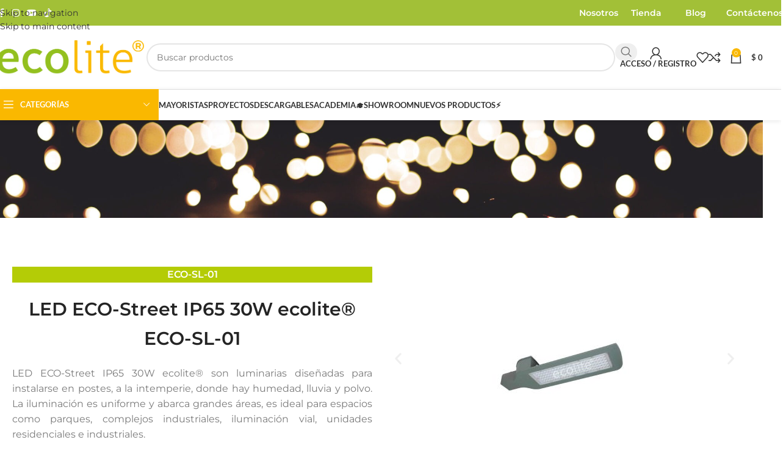

--- FILE ---
content_type: text/html; charset=UTF-8
request_url: https://ecolite.com.co/led-eco-street-ip65-30w-ecolite-eco-sl-01-p150/
body_size: 67402
content:
<!DOCTYPE html>
<html lang="es">
<head><meta charset="UTF-8"><script>if(navigator.userAgent.match(/MSIE|Internet Explorer/i)||navigator.userAgent.match(/Trident\/7\..*?rv:11/i)){var href=document.location.href;if(!href.match(/[?&]nowprocket/)){if(href.indexOf("?")==-1){if(href.indexOf("#")==-1){document.location.href=href+"?nowprocket=1"}else{document.location.href=href.replace("#","?nowprocket=1#")}}else{if(href.indexOf("#")==-1){document.location.href=href+"&nowprocket=1"}else{document.location.href=href.replace("#","&nowprocket=1#")}}}}</script><script>(()=>{class RocketLazyLoadScripts{constructor(){this.v="2.0.4",this.userEvents=["keydown","keyup","mousedown","mouseup","mousemove","mouseover","mouseout","touchmove","touchstart","touchend","touchcancel","wheel","click","dblclick","input"],this.attributeEvents=["onblur","onclick","oncontextmenu","ondblclick","onfocus","onmousedown","onmouseenter","onmouseleave","onmousemove","onmouseout","onmouseover","onmouseup","onmousewheel","onscroll","onsubmit"]}async t(){this.i(),this.o(),/iP(ad|hone)/.test(navigator.userAgent)&&this.h(),this.u(),this.l(this),this.m(),this.k(this),this.p(this),this._(),await Promise.all([this.R(),this.L()]),this.lastBreath=Date.now(),this.S(this),this.P(),this.D(),this.O(),this.M(),await this.C(this.delayedScripts.normal),await this.C(this.delayedScripts.defer),await this.C(this.delayedScripts.async),await this.T(),await this.F(),await this.j(),await this.A(),window.dispatchEvent(new Event("rocket-allScriptsLoaded")),this.everythingLoaded=!0,this.lastTouchEnd&&await new Promise(t=>setTimeout(t,500-Date.now()+this.lastTouchEnd)),this.I(),this.H(),this.U(),this.W()}i(){this.CSPIssue=sessionStorage.getItem("rocketCSPIssue"),document.addEventListener("securitypolicyviolation",t=>{this.CSPIssue||"script-src-elem"!==t.violatedDirective||"data"!==t.blockedURI||(this.CSPIssue=!0,sessionStorage.setItem("rocketCSPIssue",!0))},{isRocket:!0})}o(){window.addEventListener("pageshow",t=>{this.persisted=t.persisted,this.realWindowLoadedFired=!0},{isRocket:!0}),window.addEventListener("pagehide",()=>{this.onFirstUserAction=null},{isRocket:!0})}h(){let t;function e(e){t=e}window.addEventListener("touchstart",e,{isRocket:!0}),window.addEventListener("touchend",function i(o){o.changedTouches[0]&&t.changedTouches[0]&&Math.abs(o.changedTouches[0].pageX-t.changedTouches[0].pageX)<10&&Math.abs(o.changedTouches[0].pageY-t.changedTouches[0].pageY)<10&&o.timeStamp-t.timeStamp<200&&(window.removeEventListener("touchstart",e,{isRocket:!0}),window.removeEventListener("touchend",i,{isRocket:!0}),"INPUT"===o.target.tagName&&"text"===o.target.type||(o.target.dispatchEvent(new TouchEvent("touchend",{target:o.target,bubbles:!0})),o.target.dispatchEvent(new MouseEvent("mouseover",{target:o.target,bubbles:!0})),o.target.dispatchEvent(new PointerEvent("click",{target:o.target,bubbles:!0,cancelable:!0,detail:1,clientX:o.changedTouches[0].clientX,clientY:o.changedTouches[0].clientY})),event.preventDefault()))},{isRocket:!0})}q(t){this.userActionTriggered||("mousemove"!==t.type||this.firstMousemoveIgnored?"keyup"===t.type||"mouseover"===t.type||"mouseout"===t.type||(this.userActionTriggered=!0,this.onFirstUserAction&&this.onFirstUserAction()):this.firstMousemoveIgnored=!0),"click"===t.type&&t.preventDefault(),t.stopPropagation(),t.stopImmediatePropagation(),"touchstart"===this.lastEvent&&"touchend"===t.type&&(this.lastTouchEnd=Date.now()),"click"===t.type&&(this.lastTouchEnd=0),this.lastEvent=t.type,t.composedPath&&t.composedPath()[0].getRootNode()instanceof ShadowRoot&&(t.rocketTarget=t.composedPath()[0]),this.savedUserEvents.push(t)}u(){this.savedUserEvents=[],this.userEventHandler=this.q.bind(this),this.userEvents.forEach(t=>window.addEventListener(t,this.userEventHandler,{passive:!1,isRocket:!0})),document.addEventListener("visibilitychange",this.userEventHandler,{isRocket:!0})}U(){this.userEvents.forEach(t=>window.removeEventListener(t,this.userEventHandler,{passive:!1,isRocket:!0})),document.removeEventListener("visibilitychange",this.userEventHandler,{isRocket:!0}),this.savedUserEvents.forEach(t=>{(t.rocketTarget||t.target).dispatchEvent(new window[t.constructor.name](t.type,t))})}m(){const t="return false",e=Array.from(this.attributeEvents,t=>"data-rocket-"+t),i="["+this.attributeEvents.join("],[")+"]",o="[data-rocket-"+this.attributeEvents.join("],[data-rocket-")+"]",s=(e,i,o)=>{o&&o!==t&&(e.setAttribute("data-rocket-"+i,o),e["rocket"+i]=new Function("event",o),e.setAttribute(i,t))};new MutationObserver(t=>{for(const n of t)"attributes"===n.type&&(n.attributeName.startsWith("data-rocket-")||this.everythingLoaded?n.attributeName.startsWith("data-rocket-")&&this.everythingLoaded&&this.N(n.target,n.attributeName.substring(12)):s(n.target,n.attributeName,n.target.getAttribute(n.attributeName))),"childList"===n.type&&n.addedNodes.forEach(t=>{if(t.nodeType===Node.ELEMENT_NODE)if(this.everythingLoaded)for(const i of[t,...t.querySelectorAll(o)])for(const t of i.getAttributeNames())e.includes(t)&&this.N(i,t.substring(12));else for(const e of[t,...t.querySelectorAll(i)])for(const t of e.getAttributeNames())this.attributeEvents.includes(t)&&s(e,t,e.getAttribute(t))})}).observe(document,{subtree:!0,childList:!0,attributeFilter:[...this.attributeEvents,...e]})}I(){this.attributeEvents.forEach(t=>{document.querySelectorAll("[data-rocket-"+t+"]").forEach(e=>{this.N(e,t)})})}N(t,e){const i=t.getAttribute("data-rocket-"+e);i&&(t.setAttribute(e,i),t.removeAttribute("data-rocket-"+e))}k(t){Object.defineProperty(HTMLElement.prototype,"onclick",{get(){return this.rocketonclick||null},set(e){this.rocketonclick=e,this.setAttribute(t.everythingLoaded?"onclick":"data-rocket-onclick","this.rocketonclick(event)")}})}S(t){function e(e,i){let o=e[i];e[i]=null,Object.defineProperty(e,i,{get:()=>o,set(s){t.everythingLoaded?o=s:e["rocket"+i]=o=s}})}e(document,"onreadystatechange"),e(window,"onload"),e(window,"onpageshow");try{Object.defineProperty(document,"readyState",{get:()=>t.rocketReadyState,set(e){t.rocketReadyState=e},configurable:!0}),document.readyState="loading"}catch(t){console.log("WPRocket DJE readyState conflict, bypassing")}}l(t){this.originalAddEventListener=EventTarget.prototype.addEventListener,this.originalRemoveEventListener=EventTarget.prototype.removeEventListener,this.savedEventListeners=[],EventTarget.prototype.addEventListener=function(e,i,o){o&&o.isRocket||!t.B(e,this)&&!t.userEvents.includes(e)||t.B(e,this)&&!t.userActionTriggered||e.startsWith("rocket-")||t.everythingLoaded?t.originalAddEventListener.call(this,e,i,o):(t.savedEventListeners.push({target:this,remove:!1,type:e,func:i,options:o}),"mouseenter"!==e&&"mouseleave"!==e||t.originalAddEventListener.call(this,e,t.savedUserEvents.push,o))},EventTarget.prototype.removeEventListener=function(e,i,o){o&&o.isRocket||!t.B(e,this)&&!t.userEvents.includes(e)||t.B(e,this)&&!t.userActionTriggered||e.startsWith("rocket-")||t.everythingLoaded?t.originalRemoveEventListener.call(this,e,i,o):t.savedEventListeners.push({target:this,remove:!0,type:e,func:i,options:o})}}J(t,e){this.savedEventListeners=this.savedEventListeners.filter(i=>{let o=i.type,s=i.target||window;return e!==o||t!==s||(this.B(o,s)&&(i.type="rocket-"+o),this.$(i),!1)})}H(){EventTarget.prototype.addEventListener=this.originalAddEventListener,EventTarget.prototype.removeEventListener=this.originalRemoveEventListener,this.savedEventListeners.forEach(t=>this.$(t))}$(t){t.remove?this.originalRemoveEventListener.call(t.target,t.type,t.func,t.options):this.originalAddEventListener.call(t.target,t.type,t.func,t.options)}p(t){let e;function i(e){return t.everythingLoaded?e:e.split(" ").map(t=>"load"===t||t.startsWith("load.")?"rocket-jquery-load":t).join(" ")}function o(o){function s(e){const s=o.fn[e];o.fn[e]=o.fn.init.prototype[e]=function(){return this[0]===window&&t.userActionTriggered&&("string"==typeof arguments[0]||arguments[0]instanceof String?arguments[0]=i(arguments[0]):"object"==typeof arguments[0]&&Object.keys(arguments[0]).forEach(t=>{const e=arguments[0][t];delete arguments[0][t],arguments[0][i(t)]=e})),s.apply(this,arguments),this}}if(o&&o.fn&&!t.allJQueries.includes(o)){const e={DOMContentLoaded:[],"rocket-DOMContentLoaded":[]};for(const t in e)document.addEventListener(t,()=>{e[t].forEach(t=>t())},{isRocket:!0});o.fn.ready=o.fn.init.prototype.ready=function(i){function s(){parseInt(o.fn.jquery)>2?setTimeout(()=>i.bind(document)(o)):i.bind(document)(o)}return"function"==typeof i&&(t.realDomReadyFired?!t.userActionTriggered||t.fauxDomReadyFired?s():e["rocket-DOMContentLoaded"].push(s):e.DOMContentLoaded.push(s)),o([])},s("on"),s("one"),s("off"),t.allJQueries.push(o)}e=o}t.allJQueries=[],o(window.jQuery),Object.defineProperty(window,"jQuery",{get:()=>e,set(t){o(t)}})}P(){const t=new Map;document.write=document.writeln=function(e){const i=document.currentScript,o=document.createRange(),s=i.parentElement;let n=t.get(i);void 0===n&&(n=i.nextSibling,t.set(i,n));const c=document.createDocumentFragment();o.setStart(c,0),c.appendChild(o.createContextualFragment(e)),s.insertBefore(c,n)}}async R(){return new Promise(t=>{this.userActionTriggered?t():this.onFirstUserAction=t})}async L(){return new Promise(t=>{document.addEventListener("DOMContentLoaded",()=>{this.realDomReadyFired=!0,t()},{isRocket:!0})})}async j(){return this.realWindowLoadedFired?Promise.resolve():new Promise(t=>{window.addEventListener("load",t,{isRocket:!0})})}M(){this.pendingScripts=[];this.scriptsMutationObserver=new MutationObserver(t=>{for(const e of t)e.addedNodes.forEach(t=>{"SCRIPT"!==t.tagName||t.noModule||t.isWPRocket||this.pendingScripts.push({script:t,promise:new Promise(e=>{const i=()=>{const i=this.pendingScripts.findIndex(e=>e.script===t);i>=0&&this.pendingScripts.splice(i,1),e()};t.addEventListener("load",i,{isRocket:!0}),t.addEventListener("error",i,{isRocket:!0}),setTimeout(i,1e3)})})})}),this.scriptsMutationObserver.observe(document,{childList:!0,subtree:!0})}async F(){await this.X(),this.pendingScripts.length?(await this.pendingScripts[0].promise,await this.F()):this.scriptsMutationObserver.disconnect()}D(){this.delayedScripts={normal:[],async:[],defer:[]},document.querySelectorAll("script[type$=rocketlazyloadscript]").forEach(t=>{t.hasAttribute("data-rocket-src")?t.hasAttribute("async")&&!1!==t.async?this.delayedScripts.async.push(t):t.hasAttribute("defer")&&!1!==t.defer||"module"===t.getAttribute("data-rocket-type")?this.delayedScripts.defer.push(t):this.delayedScripts.normal.push(t):this.delayedScripts.normal.push(t)})}async _(){await this.L();let t=[];document.querySelectorAll("script[type$=rocketlazyloadscript][data-rocket-src]").forEach(e=>{let i=e.getAttribute("data-rocket-src");if(i&&!i.startsWith("data:")){i.startsWith("//")&&(i=location.protocol+i);try{const o=new URL(i).origin;o!==location.origin&&t.push({src:o,crossOrigin:e.crossOrigin||"module"===e.getAttribute("data-rocket-type")})}catch(t){}}}),t=[...new Map(t.map(t=>[JSON.stringify(t),t])).values()],this.Y(t,"preconnect")}async G(t){if(await this.K(),!0!==t.noModule||!("noModule"in HTMLScriptElement.prototype))return new Promise(e=>{let i;function o(){(i||t).setAttribute("data-rocket-status","executed"),e()}try{if(navigator.userAgent.includes("Firefox/")||""===navigator.vendor||this.CSPIssue)i=document.createElement("script"),[...t.attributes].forEach(t=>{let e=t.nodeName;"type"!==e&&("data-rocket-type"===e&&(e="type"),"data-rocket-src"===e&&(e="src"),i.setAttribute(e,t.nodeValue))}),t.text&&(i.text=t.text),t.nonce&&(i.nonce=t.nonce),i.hasAttribute("src")?(i.addEventListener("load",o,{isRocket:!0}),i.addEventListener("error",()=>{i.setAttribute("data-rocket-status","failed-network"),e()},{isRocket:!0}),setTimeout(()=>{i.isConnected||e()},1)):(i.text=t.text,o()),i.isWPRocket=!0,t.parentNode.replaceChild(i,t);else{const i=t.getAttribute("data-rocket-type"),s=t.getAttribute("data-rocket-src");i?(t.type=i,t.removeAttribute("data-rocket-type")):t.removeAttribute("type"),t.addEventListener("load",o,{isRocket:!0}),t.addEventListener("error",i=>{this.CSPIssue&&i.target.src.startsWith("data:")?(console.log("WPRocket: CSP fallback activated"),t.removeAttribute("src"),this.G(t).then(e)):(t.setAttribute("data-rocket-status","failed-network"),e())},{isRocket:!0}),s?(t.fetchPriority="high",t.removeAttribute("data-rocket-src"),t.src=s):t.src="data:text/javascript;base64,"+window.btoa(unescape(encodeURIComponent(t.text)))}}catch(i){t.setAttribute("data-rocket-status","failed-transform"),e()}});t.setAttribute("data-rocket-status","skipped")}async C(t){const e=t.shift();return e?(e.isConnected&&await this.G(e),this.C(t)):Promise.resolve()}O(){this.Y([...this.delayedScripts.normal,...this.delayedScripts.defer,...this.delayedScripts.async],"preload")}Y(t,e){this.trash=this.trash||[];let i=!0;var o=document.createDocumentFragment();t.forEach(t=>{const s=t.getAttribute&&t.getAttribute("data-rocket-src")||t.src;if(s&&!s.startsWith("data:")){const n=document.createElement("link");n.href=s,n.rel=e,"preconnect"!==e&&(n.as="script",n.fetchPriority=i?"high":"low"),t.getAttribute&&"module"===t.getAttribute("data-rocket-type")&&(n.crossOrigin=!0),t.crossOrigin&&(n.crossOrigin=t.crossOrigin),t.integrity&&(n.integrity=t.integrity),t.nonce&&(n.nonce=t.nonce),o.appendChild(n),this.trash.push(n),i=!1}}),document.head.appendChild(o)}W(){this.trash.forEach(t=>t.remove())}async T(){try{document.readyState="interactive"}catch(t){}this.fauxDomReadyFired=!0;try{await this.K(),this.J(document,"readystatechange"),document.dispatchEvent(new Event("rocket-readystatechange")),await this.K(),document.rocketonreadystatechange&&document.rocketonreadystatechange(),await this.K(),this.J(document,"DOMContentLoaded"),document.dispatchEvent(new Event("rocket-DOMContentLoaded")),await this.K(),this.J(window,"DOMContentLoaded"),window.dispatchEvent(new Event("rocket-DOMContentLoaded"))}catch(t){console.error(t)}}async A(){try{document.readyState="complete"}catch(t){}try{await this.K(),this.J(document,"readystatechange"),document.dispatchEvent(new Event("rocket-readystatechange")),await this.K(),document.rocketonreadystatechange&&document.rocketonreadystatechange(),await this.K(),this.J(window,"load"),window.dispatchEvent(new Event("rocket-load")),await this.K(),window.rocketonload&&window.rocketonload(),await this.K(),this.allJQueries.forEach(t=>t(window).trigger("rocket-jquery-load")),await this.K(),this.J(window,"pageshow");const t=new Event("rocket-pageshow");t.persisted=this.persisted,window.dispatchEvent(t),await this.K(),window.rocketonpageshow&&window.rocketonpageshow({persisted:this.persisted})}catch(t){console.error(t)}}async K(){Date.now()-this.lastBreath>45&&(await this.X(),this.lastBreath=Date.now())}async X(){return document.hidden?new Promise(t=>setTimeout(t)):new Promise(t=>requestAnimationFrame(t))}B(t,e){return e===document&&"readystatechange"===t||(e===document&&"DOMContentLoaded"===t||(e===window&&"DOMContentLoaded"===t||(e===window&&"load"===t||e===window&&"pageshow"===t)))}static run(){(new RocketLazyLoadScripts).t()}}RocketLazyLoadScripts.run()})();</script>
	
	<link rel="profile" href="https://gmpg.org/xfn/11">
	<link rel="pingback" href="https://ecolite.com.co/xmlrpc.php">

	<meta name='robots' content='index, follow, max-image-preview:large, max-snippet:-1, max-video-preview:-1' />

	<!-- This site is optimized with the Yoast SEO Premium plugin v26.7 (Yoast SEO v26.7) - https://yoast.com/wordpress/plugins/seo/ -->
	<title>▷▷ LED ECO-Street IP65 30W ECO-SL-01 (2026) Ecolite</title>
<link crossorigin data-rocket-preload as="font" href="https://ecolite.com.co/wp-content/cache/fonts/1/google-fonts/fonts/s/montserrat/v31/JTUSjIg1_i6t8kCHKm459Wlhyw.woff2" rel="preload">
<link crossorigin data-rocket-preload as="font" href="https://ecolite.com.co/wp-content/cache/fonts/1/google-fonts/fonts/s/lato/v25/S6u9w4BMUTPHh6UVSwiPGQ.woff2" rel="preload"><link rel="preload" data-rocket-preload as="image" href="https://ecolite.com.co/wp-content/uploads/2022/12/blog-7.jpg" fetchpriority="high">
	<meta name="description" content="¡Llámenos! ☎ (+57) 316 8759639 | Colombia | ECO-SL-01 LED ECO-Street IP65 30W ecolite® ECO-SL-01 LED ECO-Street IP65 30W ecolite® son luminarias diseñadas para instalarse en postes, a la intemperie," />
	<link rel="canonical" href="https://ecolite.com.co/led-eco-street-ip65-30w-ecolite-eco-sl-01-p150/" />
	<meta property="og:locale" content="es_ES" />
	<meta property="og:type" content="article" />
	<meta property="og:title" content="LED ECO-Street IP65 30W ecolite® ECO-SL-01 | 2026 | Ecolite" />
	<meta property="og:description" content="ECO-SL-01 LED ECO-Street IP65 30W ecolite® ECO-SL-01 LED ECO-Street IP65 30W ecolite® son luminarias diseñadas para instalarse en postes, a la intemperie," />
	<meta property="og:url" content="https://ecolite.com.co/led-eco-street-ip65-30w-ecolite-eco-sl-01-p150/" />
	<meta property="og:site_name" content="Ecolite" />
	<meta property="article:publisher" content="https://www.facebook.com/profile.php?id=100086168913004" />
	<meta property="article:published_time" content="2023-01-31T16:28:21+00:00" />
	<meta property="article:modified_time" content="2023-04-24T13:53:15+00:00" />
	<meta property="og:image" content="https://ecolite.com.co/wp-content/uploads/2023/01/alumbrado-publico-2.jpg" />
	<meta property="og:image:width" content="300" />
	<meta property="og:image:height" content="300" />
	<meta property="og:image:type" content="image/jpeg" />
	<meta name="author" content="ecoliteadmin" />
	<meta name="twitter:card" content="summary_large_image" />
	<meta name="twitter:label1" content="Escrito por" />
	<meta name="twitter:data1" content="ecoliteadmin" />
	<meta name="twitter:label2" content="Tiempo de lectura" />
	<meta name="twitter:data2" content="2 minutos" />
	<script type="application/ld+json" class="yoast-schema-graph">{"@context":"https://schema.org","@graph":[{"@type":"Article","@id":"https://ecolite.com.co/led-eco-street-ip65-30w-ecolite-eco-sl-01-p150/#article","isPartOf":{"@id":"https://ecolite.com.co/led-eco-street-ip65-30w-ecolite-eco-sl-01-p150/"},"author":{"name":"ecoliteadmin","@id":"https://ecolite.com.co/#/schema/person/d6e23610b13f70b847a1b8a65237f333"},"headline":"LED ECO-Street IP65 30W ecolite® ECO-SL-01","datePublished":"2023-01-31T16:28:21+00:00","dateModified":"2023-04-24T13:53:15+00:00","mainEntityOfPage":{"@id":"https://ecolite.com.co/led-eco-street-ip65-30w-ecolite-eco-sl-01-p150/"},"wordCount":398,"publisher":{"@id":"https://ecolite.com.co/#organization"},"image":{"@id":"https://ecolite.com.co/led-eco-street-ip65-30w-ecolite-eco-sl-01-p150/#primaryimage"},"thumbnailUrl":"https://ecolite.com.co/wp-content/uploads/2023/01/alumbrado-publico-2.jpg","articleSection":["Productos"],"inLanguage":"es"},{"@type":"WebPage","@id":"https://ecolite.com.co/led-eco-street-ip65-30w-ecolite-eco-sl-01-p150/","url":"https://ecolite.com.co/led-eco-street-ip65-30w-ecolite-eco-sl-01-p150/","name":"▷▷ LED ECO-Street IP65 30W ECO-SL-01 (2026) Ecolite","isPartOf":{"@id":"https://ecolite.com.co/#website"},"primaryImageOfPage":{"@id":"https://ecolite.com.co/led-eco-street-ip65-30w-ecolite-eco-sl-01-p150/#primaryimage"},"image":{"@id":"https://ecolite.com.co/led-eco-street-ip65-30w-ecolite-eco-sl-01-p150/#primaryimage"},"thumbnailUrl":"https://ecolite.com.co/wp-content/uploads/2023/01/alumbrado-publico-2.jpg","datePublished":"2023-01-31T16:28:21+00:00","dateModified":"2023-04-24T13:53:15+00:00","description":"¡Llámenos! ☎ (+57) 316 8759639 | Colombia | ECO-SL-01 LED ECO-Street IP65 30W ecolite® ECO-SL-01 LED ECO-Street IP65 30W ecolite® son luminarias diseñadas para instalarse en postes, a la intemperie,","breadcrumb":{"@id":"https://ecolite.com.co/led-eco-street-ip65-30w-ecolite-eco-sl-01-p150/#breadcrumb"},"inLanguage":"es","potentialAction":[{"@type":"ReadAction","target":["https://ecolite.com.co/led-eco-street-ip65-30w-ecolite-eco-sl-01-p150/"]}]},{"@type":"ImageObject","inLanguage":"es","@id":"https://ecolite.com.co/led-eco-street-ip65-30w-ecolite-eco-sl-01-p150/#primaryimage","url":"https://ecolite.com.co/wp-content/uploads/2023/01/alumbrado-publico-2.jpg","contentUrl":"https://ecolite.com.co/wp-content/uploads/2023/01/alumbrado-publico-2.jpg","width":300,"height":300,"caption":"Ecolite: Alumbrado Público LED"},{"@type":"BreadcrumbList","@id":"https://ecolite.com.co/led-eco-street-ip65-30w-ecolite-eco-sl-01-p150/#breadcrumb","itemListElement":[{"@type":"ListItem","position":1,"name":"Portada","item":"https://ecolite.com.co/"},{"@type":"ListItem","position":2,"name":"LED ECO-Street IP65 30W ecolite® ECO-SL-01"}]},{"@type":"WebSite","@id":"https://ecolite.com.co/#website","url":"https://ecolite.com.co/","name":"Ecolite.com.co","description":"Expertos en iluminación eficiente","publisher":{"@id":"https://ecolite.com.co/#organization"},"alternateName":"Ecolite","potentialAction":[{"@type":"SearchAction","target":{"@type":"EntryPoint","urlTemplate":"https://ecolite.com.co/?s={search_term_string}"},"query-input":{"@type":"PropertyValueSpecification","valueRequired":true,"valueName":"search_term_string"}}],"inLanguage":"es"},{"@type":"Organization","@id":"https://ecolite.com.co/#organization","name":"Ecolite SAS","alternateName":"Ecolite","url":"https://ecolite.com.co/","logo":{"@type":"ImageObject","inLanguage":"es","@id":"https://ecolite.com.co/#/schema/logo/image/","url":"https://ecolite.com.co/wp-content/uploads/2023/01/Logo.jpg","contentUrl":"https://ecolite.com.co/wp-content/uploads/2023/01/Logo.jpg","width":300,"height":300,"caption":"Ecolite SAS"},"image":{"@id":"https://ecolite.com.co/#/schema/logo/image/"},"sameAs":["https://www.facebook.com/profile.php?id=100086168913004","https://www.instagram.com/ecoliteled/","https://www.linkedin.com/in/ecolite-iluminacion-led-0268a5172/"],"description":"Ecolite es una empresa especializada en iluminación LED. Tenemos un amplio portafolio de productos de iluminación interior y exterior, en diferentes aplicaciones comerciales, industriales, residenciales y decorativas. Nuestros productos son importados, desarrollados con estándares de calidad ISO 9001: 2015 y certificados bajo el reglamento técnico de iluminación y alumbrado público – RETILAP, garantizando una iluminación confiable y eficiente.","email":"info@ecolite.com.co","telephone":"+57 (316) 8759639","legalName":"Ecolite SAS"},{"@type":"Person","@id":"https://ecolite.com.co/#/schema/person/d6e23610b13f70b847a1b8a65237f333","name":"ecoliteadmin","sameAs":["https://ecolite.com.co"],"url":"https://ecolite.com.co/author/ecoliteadmin/"}]}</script>
	<!-- / Yoast SEO Premium plugin. -->


<link rel='dns-prefetch' href='//s3.amazonaws.com' />
<link rel='dns-prefetch' href='//capi-automation.s3.us-east-2.amazonaws.com' />
<link rel='dns-prefetch' href='//www.googletagmanager.com' />

<link rel='dns-prefetch' href='//pagead2.googlesyndication.com' />
<link rel="alternate" type="application/rss+xml" title="Ecolite &raquo; Feed" href="https://ecolite.com.co/feed/" />
<link rel="alternate" type="application/rss+xml" title="Ecolite &raquo; Feed de los comentarios" href="https://ecolite.com.co/comments/feed/" />
<link rel="alternate" title="oEmbed (JSON)" type="application/json+oembed" href="https://ecolite.com.co/wp-json/oembed/1.0/embed?url=https%3A%2F%2Fecolite.com.co%2Fled-eco-street-ip65-30w-ecolite-eco-sl-01-p150%2F" />
<link rel="alternate" title="oEmbed (XML)" type="text/xml+oembed" href="https://ecolite.com.co/wp-json/oembed/1.0/embed?url=https%3A%2F%2Fecolite.com.co%2Fled-eco-street-ip65-30w-ecolite-eco-sl-01-p150%2F&#038;format=xml" />
		<style>
			.lazyload,
			.lazyloading {
				max-width: 100%;
			}
		</style>
		<style id='wp-img-auto-sizes-contain-inline-css' type='text/css'>
img:is([sizes=auto i],[sizes^="auto," i]){contain-intrinsic-size:3000px 1500px}
/*# sourceURL=wp-img-auto-sizes-contain-inline-css */
</style>
<style id='joinchat-button-style-inline-css' type='text/css'>
.wp-block-joinchat-button{border:none!important;text-align:center}.wp-block-joinchat-button figure{display:table;margin:0 auto;padding:0}.wp-block-joinchat-button figcaption{font:normal normal 400 .6em/2em var(--wp--preset--font-family--system-font,sans-serif);margin:0;padding:0}.wp-block-joinchat-button .joinchat-button__qr{background-color:#fff;border:6px solid #25d366;border-radius:30px;box-sizing:content-box;display:block;height:200px;margin:auto;overflow:hidden;padding:10px;width:200px}.wp-block-joinchat-button .joinchat-button__qr canvas,.wp-block-joinchat-button .joinchat-button__qr img{display:block;margin:auto}.wp-block-joinchat-button .joinchat-button__link{align-items:center;background-color:#25d366;border:6px solid #25d366;border-radius:30px;display:inline-flex;flex-flow:row nowrap;justify-content:center;line-height:1.25em;margin:0 auto;text-decoration:none}.wp-block-joinchat-button .joinchat-button__link:before{background:transparent var(--joinchat-ico) no-repeat center;background-size:100%;content:"";display:block;height:1.5em;margin:-.75em .75em -.75em 0;width:1.5em}.wp-block-joinchat-button figure+.joinchat-button__link{margin-top:10px}@media (orientation:landscape)and (min-height:481px),(orientation:portrait)and (min-width:481px){.wp-block-joinchat-button.joinchat-button--qr-only figure+.joinchat-button__link{display:none}}@media (max-width:480px),(orientation:landscape)and (max-height:480px){.wp-block-joinchat-button figure{display:none}}

/*# sourceURL=https://ecolite.com.co/wp-content/plugins/creame-whatsapp-me/gutenberg/build/style-index.css */
</style>
<link rel='stylesheet' id='widget-addi-style-css' href='https://ecolite.com.co/wp-content/plugins/buy-now-pay-later-addi/css/style.css?ver=6.9' type='text/css' media='all' />
<link rel='stylesheet' id='elementor-frontend-css' href='https://ecolite.com.co/wp-content/plugins/elementor/assets/css/frontend.min.css?ver=3.34.1' type='text/css' media='all' />
<link rel='stylesheet' id='elementor-post-29492-css' href='https://ecolite.com.co/wp-content/uploads/elementor/css/post-29492.css?ver=1768575190' type='text/css' media='all' />
<link rel='stylesheet' id='theme.css-css' href='https://ecolite.com.co/wp-content/plugins/popup-builder/public/css/theme.css?ver=4.4.2' type='text/css' media='all' />
<style id='woocommerce-inline-inline-css' type='text/css'>
.woocommerce form .form-row .required { visibility: visible; }
/*# sourceURL=woocommerce-inline-inline-css */
</style>
<link rel='stylesheet' id='elementor-icons-css' href='https://ecolite.com.co/wp-content/plugins/elementor/assets/lib/eicons/css/elementor-icons.min.css?ver=5.45.0' type='text/css' media='all' />
<link rel='stylesheet' id='elementor-post-6-css' href='https://ecolite.com.co/wp-content/uploads/elementor/css/post-6.css?ver=1768575191' type='text/css' media='all' />
<link rel='stylesheet' id='font-awesome-5-all-css' href='https://ecolite.com.co/wp-content/plugins/elementor/assets/lib/font-awesome/css/all.min.css?ver=3.34.1' type='text/css' media='all' />
<link rel='stylesheet' id='font-awesome-4-shim-css' href='https://ecolite.com.co/wp-content/plugins/elementor/assets/lib/font-awesome/css/v4-shims.min.css?ver=3.34.1' type='text/css' media='all' />
<link rel='stylesheet' id='widget-heading-css' href='https://ecolite.com.co/wp-content/plugins/elementor/assets/css/widget-heading.min.css?ver=3.34.1' type='text/css' media='all' />
<link rel='stylesheet' id='swiper-css' href='https://ecolite.com.co/wp-content/plugins/elementor/assets/lib/swiper/v8/css/swiper.min.css?ver=8.4.5' type='text/css' media='all' />
<link rel='stylesheet' id='e-swiper-css' href='https://ecolite.com.co/wp-content/plugins/elementor/assets/css/conditionals/e-swiper.min.css?ver=3.34.1' type='text/css' media='all' />
<link rel='stylesheet' id='widget-image-carousel-css' href='https://ecolite.com.co/wp-content/plugins/elementor/assets/css/widget-image-carousel.min.css?ver=3.34.1' type='text/css' media='all' />
<link rel='stylesheet' id='widget-image-css' href='https://ecolite.com.co/wp-content/plugins/elementor/assets/css/widget-image.min.css?ver=3.34.1' type='text/css' media='all' />
<link rel='stylesheet' id='widget-tabs-css' href='https://ecolite.com.co/wp-content/plugins/elementor/assets/css/widget-tabs.min.css?ver=3.34.1' type='text/css' media='all' />
<link rel='stylesheet' id='elementor-post-14369-css' href='https://ecolite.com.co/wp-content/uploads/elementor/css/post-14369.css?ver=1768577538' type='text/css' media='all' />
<link rel='stylesheet' id='elementor-icons-ekiticons-css' href='https://ecolite.com.co/wp-content/plugins/elementskit-lite/modules/elementskit-icon-pack/assets/css/ekiticons.css?ver=3.7.8' type='text/css' media='all' />
<link rel='stylesheet' id='ekit-widget-styles-css' href='https://ecolite.com.co/wp-content/plugins/elementskit-lite/widgets/init/assets/css/widget-styles.css?ver=3.7.8' type='text/css' media='all' />
<link rel='stylesheet' id='ekit-responsive-css' href='https://ecolite.com.co/wp-content/plugins/elementskit-lite/widgets/init/assets/css/responsive.css?ver=3.7.8' type='text/css' media='all' />
<link rel='stylesheet' id='eael-general-css' href='https://ecolite.com.co/wp-content/plugins/essential-addons-for-elementor-lite/assets/front-end/css/view/general.min.css?ver=6.5.7' type='text/css' media='all' />
<link rel='stylesheet' id='wd-style-base-css' href='https://ecolite.com.co/wp-content/themes/woodmart/css/parts/base.min.css?ver=8.3.9' type='text/css' media='all' />
<link rel='stylesheet' id='wd-helpers-wpb-elem-css' href='https://ecolite.com.co/wp-content/themes/woodmart/css/parts/helpers-wpb-elem.min.css?ver=8.3.9' type='text/css' media='all' />
<link rel='stylesheet' id='wd-elementor-base-css' href='https://ecolite.com.co/wp-content/themes/woodmart/css/parts/int-elem-base.min.css?ver=8.3.9' type='text/css' media='all' />
<link rel='stylesheet' id='wd-int-wordfence-css' href='https://ecolite.com.co/wp-content/themes/woodmart/css/parts/int-wordfence.min.css?ver=8.3.9' type='text/css' media='all' />
<link rel='stylesheet' id='wd-woocommerce-base-css' href='https://ecolite.com.co/wp-content/themes/woodmart/css/parts/woocommerce-base.min.css?ver=8.3.9' type='text/css' media='all' />
<link rel='stylesheet' id='wd-mod-star-rating-css' href='https://ecolite.com.co/wp-content/themes/woodmart/css/parts/mod-star-rating.min.css?ver=8.3.9' type='text/css' media='all' />
<link rel='stylesheet' id='wd-woocommerce-block-notices-css' href='https://ecolite.com.co/wp-content/themes/woodmart/css/parts/woo-mod-block-notices.min.css?ver=8.3.9' type='text/css' media='all' />
<link rel='stylesheet' id='wd-woo-mod-shop-attributes-css' href='https://ecolite.com.co/wp-content/themes/woodmart/css/parts/woo-mod-shop-attributes.min.css?ver=8.3.9' type='text/css' media='all' />
<link rel='stylesheet' id='wd-opt-carousel-disable-css' href='https://ecolite.com.co/wp-content/themes/woodmart/css/parts/opt-carousel-disable.min.css?ver=8.3.9' type='text/css' media='all' />
<link rel='stylesheet' id='wd-header-base-css' href='https://ecolite.com.co/wp-content/themes/woodmart/css/parts/header-base.min.css?ver=8.3.9' type='text/css' media='all' />
<link rel='stylesheet' id='wd-mod-tools-css' href='https://ecolite.com.co/wp-content/themes/woodmart/css/parts/mod-tools.min.css?ver=8.3.9' type='text/css' media='all' />
<link rel='stylesheet' id='wd-header-elements-base-css' href='https://ecolite.com.co/wp-content/themes/woodmart/css/parts/header-el-base.min.css?ver=8.3.9' type='text/css' media='all' />
<link rel='stylesheet' id='wd-social-icons-css' href='https://ecolite.com.co/wp-content/themes/woodmart/css/parts/el-social-icons.min.css?ver=8.3.9' type='text/css' media='all' />
<link rel='stylesheet' id='wd-header-mobile-nav-dropdown-css' href='https://ecolite.com.co/wp-content/themes/woodmart/css/parts/header-el-mobile-nav-dropdown.min.css?ver=8.3.9' type='text/css' media='all' />
<link rel='stylesheet' id='wd-header-cart-side-css' href='https://ecolite.com.co/wp-content/themes/woodmart/css/parts/header-el-cart-side.min.css?ver=8.3.9' type='text/css' media='all' />
<link rel='stylesheet' id='wd-woo-mod-quantity-css' href='https://ecolite.com.co/wp-content/themes/woodmart/css/parts/woo-mod-quantity.min.css?ver=8.3.9' type='text/css' media='all' />
<link rel='stylesheet' id='wd-header-cart-css' href='https://ecolite.com.co/wp-content/themes/woodmart/css/parts/header-el-cart.min.css?ver=8.3.9' type='text/css' media='all' />
<link rel='stylesheet' id='wd-widget-shopping-cart-css' href='https://ecolite.com.co/wp-content/themes/woodmart/css/parts/woo-widget-shopping-cart.min.css?ver=8.3.9' type='text/css' media='all' />
<link rel='stylesheet' id='wd-widget-product-list-css' href='https://ecolite.com.co/wp-content/themes/woodmart/css/parts/woo-widget-product-list.min.css?ver=8.3.9' type='text/css' media='all' />
<link rel='stylesheet' id='wd-section-title-css' href='https://ecolite.com.co/wp-content/themes/woodmart/css/parts/el-section-title.min.css?ver=8.3.9' type='text/css' media='all' />
<link rel='stylesheet' id='wd-section-title-style-simple-and-brd-css' href='https://ecolite.com.co/wp-content/themes/woodmart/css/parts/el-section-title-style-simple-and-brd.min.css?ver=8.3.9' type='text/css' media='all' />
<link rel='stylesheet' id='wd-widget-collapse-css' href='https://ecolite.com.co/wp-content/themes/woodmart/css/parts/opt-widget-collapse.min.css?ver=8.3.9' type='text/css' media='all' />
<link rel='stylesheet' id='wd-footer-base-css' href='https://ecolite.com.co/wp-content/themes/woodmart/css/parts/footer-base.min.css?ver=8.3.9' type='text/css' media='all' />
<link rel='stylesheet' id='wd-scroll-top-css' href='https://ecolite.com.co/wp-content/themes/woodmart/css/parts/opt-scrolltotop.min.css?ver=8.3.9' type='text/css' media='all' />
<link rel='stylesheet' id='wd-wd-search-form-css' href='https://ecolite.com.co/wp-content/themes/woodmart/css/parts/wd-search-form.min.css?ver=8.3.9' type='text/css' media='all' />
<link rel='stylesheet' id='wd-wd-search-results-css' href='https://ecolite.com.co/wp-content/themes/woodmart/css/parts/wd-search-results.min.css?ver=8.3.9' type='text/css' media='all' />
<link rel='stylesheet' id='wd-wd-search-dropdown-css' href='https://ecolite.com.co/wp-content/themes/woodmart/css/parts/wd-search-dropdown.min.css?ver=8.3.9' type='text/css' media='all' />
<link rel='stylesheet' id='wd-bottom-toolbar-css' href='https://ecolite.com.co/wp-content/themes/woodmart/css/parts/opt-bottom-toolbar.min.css?ver=8.3.9' type='text/css' media='all' />
<link rel='stylesheet' id='wd-header-my-account-css' href='https://ecolite.com.co/wp-content/themes/woodmart/css/parts/header-el-my-account.min.css?ver=8.3.9' type='text/css' media='all' />
<link rel="stylesheet" href="https://ecolite.com.co/wp-content/cache/fonts/1/google-fonts/css/4/3/8/cf522e7ce8763e7a0b9f71ea21219.css" data-wpr-hosted-gf-parameters="family=Montserrat%3A400%2C600%2C500%7CLato%3A400%2C700&ver=8.3.9"/>
<script type="text/javascript" src="https://ecolite.com.co/wp-includes/js/jquery/jquery.min.js?ver=3.7.1" id="jquery-core-js" data-rocket-defer defer></script>
<script type="rocketlazyloadscript" data-rocket-type="text/javascript" id="Popup.js-js-before">
/* <![CDATA[ */
var sgpbPublicUrl = "https:\/\/ecolite.com.co\/wp-content\/plugins\/popup-builder\/public\/";
var SGPB_JS_LOCALIZATION = {"imageSupportAlertMessage":"Solamente es compatible con archivos de imagen","pdfSupportAlertMessage":"Solamente se admiten archivos pdf","areYouSure":"\u00bfEst\u00e1s seguro?","addButtonSpinner":"L","audioSupportAlertMessage":"Solamente es compatible con archivos de audio (por ejemplo: mp3, wav, m4a, ogg)","publishPopupBeforeElementor":"\u00a1Publica el mensaje emergente antes de empezar a usar \u00abElementor\u00bb con \u00e9l!","publishPopupBeforeDivi":"\u00a1Publica el mensaje emergente antes de empezar a usar \u00abDivi Builder\u00bb con \u00e9l!","closeButtonAltText":"Cerrar"};
//# sourceURL=Popup.js-js-before
/* ]]> */
</script>
<script type="rocketlazyloadscript" data-rocket-type="text/javascript" data-rocket-src="https://ecolite.com.co/wp-content/plugins/popup-builder/public/js/Popup.js?ver=4.4.2" id="Popup.js-js" data-rocket-defer defer></script>
<script type="rocketlazyloadscript" data-rocket-type="text/javascript" data-rocket-src="https://ecolite.com.co/wp-content/plugins/popup-builder/public/js/PopupConfig.js?ver=4.4.2" id="PopupConfig.js-js" data-rocket-defer defer></script>
<script type="rocketlazyloadscript" data-rocket-type="text/javascript" id="PopupBuilder.js-js-before">
/* <![CDATA[ */
var SGPB_POPUP_PARAMS = {"popupTypeAgeRestriction":"ageRestriction","defaultThemeImages":{"1":"https:\/\/ecolite.com.co\/wp-content\/plugins\/popup-builder\/public\/img\/theme_1\/close.png","2":"https:\/\/ecolite.com.co\/wp-content\/plugins\/popup-builder\/public\/img\/theme_2\/close.png","3":"https:\/\/ecolite.com.co\/wp-content\/plugins\/popup-builder\/public\/img\/theme_3\/close.png","5":"https:\/\/ecolite.com.co\/wp-content\/plugins\/popup-builder\/public\/img\/theme_5\/close.png","6":"https:\/\/ecolite.com.co\/wp-content\/plugins\/popup-builder\/public\/img\/theme_6\/close.png"},"homePageUrl":"https:\/\/ecolite.com.co\/","isPreview":false,"convertedIdsReverse":[],"dontShowPopupExpireTime":365,"conditionalJsClasses":[],"disableAnalyticsGeneral":false};
var SGPB_JS_PACKAGES = {"packages":{"current":1,"free":1,"silver":2,"gold":3,"platinum":4},"extensions":{"geo-targeting":false,"advanced-closing":false}};
var SGPB_JS_PARAMS = {"ajaxUrl":"https:\/\/ecolite.com.co\/wp-admin\/admin-ajax.php","nonce":"33d0944103"};
//# sourceURL=PopupBuilder.js-js-before
/* ]]> */
</script>
<script type="rocketlazyloadscript" data-rocket-type="text/javascript" data-rocket-src="https://ecolite.com.co/wp-content/plugins/popup-builder/public/js/PopupBuilder.js?ver=4.4.2" id="PopupBuilder.js-js" data-rocket-defer defer></script>
<script type="text/javascript" id="tt4b_ajax_script-js-extra">
/* <![CDATA[ */
var tt4b_script_vars = {"pixel_code":"CRBI74JC77U238BDJOIG","currency":"COP","country":"CO","advanced_matching":"1"};
//# sourceURL=tt4b_ajax_script-js-extra
/* ]]> */
</script>
<script type="rocketlazyloadscript" data-rocket-type="text/javascript" data-rocket-src="https://ecolite.com.co/wp-content/plugins/tiktok-for-business/admin/js/ajaxSnippet.js?ver=v1" id="tt4b_ajax_script-js" data-rocket-defer defer></script>
<script type="text/javascript" src="https://ecolite.com.co/wp-content/plugins/woocommerce/assets/js/jquery-blockui/jquery.blockUI.min.js?ver=2.7.0-wc.10.4.3" id="wc-jquery-blockui-js" data-wp-strategy="defer" data-rocket-defer defer></script>
<script type="text/javascript" id="wc-add-to-cart-js-extra">
/* <![CDATA[ */
var wc_add_to_cart_params = {"ajax_url":"/wp-admin/admin-ajax.php","wc_ajax_url":"/?wc-ajax=%%endpoint%%","i18n_view_cart":"Ver carrito","cart_url":"https://ecolite.com.co/carrito/","is_cart":"","cart_redirect_after_add":"yes"};
//# sourceURL=wc-add-to-cart-js-extra
/* ]]> */
</script>
<script type="rocketlazyloadscript" data-rocket-type="text/javascript" data-rocket-src="https://ecolite.com.co/wp-content/plugins/woocommerce/assets/js/frontend/add-to-cart.min.js?ver=10.4.3" id="wc-add-to-cart-js" defer="defer" data-wp-strategy="defer"></script>
<script type="text/javascript" src="https://ecolite.com.co/wp-content/plugins/woocommerce/assets/js/zoom/jquery.zoom.min.js?ver=1.7.21-wc.10.4.3" id="wc-zoom-js" defer="defer" data-wp-strategy="defer"></script>
<script type="text/javascript" id="wc-single-product-js-extra">
/* <![CDATA[ */
var wc_single_product_params = {"i18n_required_rating_text":"Por favor elige una puntuaci\u00f3n","i18n_rating_options":["1 de 5 estrellas","2 de 5 estrellas","3 de 5 estrellas","4 de 5 estrellas","5 de 5 estrellas"],"i18n_product_gallery_trigger_text":"Ver galer\u00eda de im\u00e1genes a pantalla completa","review_rating_required":"yes","flexslider":{"rtl":false,"animation":"slide","smoothHeight":true,"directionNav":false,"controlNav":"thumbnails","slideshow":false,"animationSpeed":500,"animationLoop":false,"allowOneSlide":false},"zoom_enabled":"","zoom_options":[],"photoswipe_enabled":"","photoswipe_options":{"shareEl":false,"closeOnScroll":false,"history":false,"hideAnimationDuration":0,"showAnimationDuration":0},"flexslider_enabled":""};
//# sourceURL=wc-single-product-js-extra
/* ]]> */
</script>
<script type="rocketlazyloadscript" data-rocket-type="text/javascript" data-rocket-src="https://ecolite.com.co/wp-content/plugins/woocommerce/assets/js/frontend/single-product.min.js?ver=10.4.3" id="wc-single-product-js" defer="defer" data-wp-strategy="defer"></script>
<script type="text/javascript" src="https://ecolite.com.co/wp-content/plugins/woocommerce/assets/js/js-cookie/js.cookie.min.js?ver=2.1.4-wc.10.4.3" id="wc-js-cookie-js" data-wp-strategy="defer" data-rocket-defer defer></script>

<!-- Fragmento de código de la etiqueta de Google (gtag.js) añadida por Site Kit -->
<!-- Fragmento de código de Google Analytics añadido por Site Kit -->
<!-- Fragmento de código de Google Ads añadido por Site Kit -->
<script type="rocketlazyloadscript" data-rocket-type="text/javascript" data-rocket-src="https://www.googletagmanager.com/gtag/js?id=GT-5R34DK5" id="google_gtagjs-js" async></script>
<script type="rocketlazyloadscript" data-rocket-type="text/javascript" id="google_gtagjs-js-after">
/* <![CDATA[ */
window.dataLayer = window.dataLayer || [];function gtag(){dataLayer.push(arguments);}
gtag("set","linker",{"domains":["ecolite.com.co"]});
gtag("js", new Date());
gtag("set", "developer_id.dZTNiMT", true);
gtag("config", "GT-5R34DK5", {"googlesitekit_post_type":"post"});
gtag("config", "AW-968720796");
 window._googlesitekit = window._googlesitekit || {}; window._googlesitekit.throttledEvents = []; window._googlesitekit.gtagEvent = (name, data) => { var key = JSON.stringify( { name, data } ); if ( !! window._googlesitekit.throttledEvents[ key ] ) { return; } window._googlesitekit.throttledEvents[ key ] = true; setTimeout( () => { delete window._googlesitekit.throttledEvents[ key ]; }, 5 ); gtag( "event", name, { ...data, event_source: "site-kit" } ); }; 
//# sourceURL=google_gtagjs-js-after
/* ]]> */
</script>
<script type="rocketlazyloadscript" data-rocket-type="text/javascript" data-rocket-src="https://ecolite.com.co/wp-content/plugins/elementor/assets/lib/font-awesome/js/v4-shims.min.js?ver=3.34.1" id="font-awesome-4-shim-js" data-rocket-defer defer></script>
<script type="rocketlazyloadscript" data-rocket-type="text/javascript" data-rocket-src="https://ecolite.com.co/wp-content/themes/woodmart/js/libs/device.min.js?ver=8.3.9" id="wd-device-library-js" data-rocket-defer defer></script>
<script type="text/javascript" src="https://ecolite.com.co/wp-content/themes/woodmart/js/scripts/global/scrollBar.min.js?ver=8.3.9" id="wd-scrollbar-js"></script>
<link rel="https://api.w.org/" href="https://ecolite.com.co/wp-json/" /><link rel="alternate" title="JSON" type="application/json" href="https://ecolite.com.co/wp-json/wp/v2/posts/14369" /><link rel="EditURI" type="application/rsd+xml" title="RSD" href="https://ecolite.com.co/xmlrpc.php?rsd" />
<meta name="generator" content="WordPress 6.9" />
<meta name="generator" content="WooCommerce 10.4.3" />
<link rel='shortlink' href='https://ecolite.com.co/?p=14369' />
<meta name="generator" content="Site Kit by Google 1.170.0" /><meta name="ti-site-data" content="[base64]" /><meta property="og:url" content="https://ecolite.com.co/led-eco-street-ip65-30w-ecolite-eco-sl-01-p150/" /><meta property="og:site_name" content="Ecolite" /><meta property="og:type" content="article" /><meta property="og:title" content="LED ECO-Street IP65 30W ecolite® ECO-SL-01" /><meta property="og:image" content="https://ecolite.com.co/wp-content/uploads/2023/01/alumbrado-publico-2.jpg" /><meta property="og:description" content="ECO-SL-01 LED ECO-Street IP65 30W ecolite® ECO-SL-01 LED ECO-Street IP65 30W ecolite® son luminarias diseñadas para instalarse en postes, a" /><meta property="article:published_time" content="2023-01-31T11:28:21-05:00" /><meta property="article:author" content="ecoliteadmin" />	<script type="rocketlazyloadscript" data-rocket-type="text/javascript">
		function wpmautic_send(){
			if ('undefined' === typeof mt) {
				if (console !== undefined) {
					console.warn('WPMautic: mt not defined. Did you load mtc.js ?');
				}
				return false;
			}
			// Add the mt('send', 'pageview') script with optional tracking attributes.
			mt('send', 'pageview');
		}

			(function(w,d,t,u,n,a,m){w['MauticTrackingObject']=n;
			w[n]=w[n]||function(){(w[n].q=w[n].q||[]).push(arguments)},a=d.createElement(t),
			m=d.getElementsByTagName(t)[0];a.async=1;a.src=u;m.parentNode.insertBefore(a,m)
		})(window,document,'script','https://marketing.ecolite.com.co/mtc.js','mt');

		wpmautic_send();
			</script>
			<style>
			/* Thanks to https://github.com/paulirish/lite-youtube-embed and https://css-tricks.com/responsive-iframes/ */
			.smush-lazyload-video {
				min-height:240px;
				min-width:320px;
				--smush-video-aspect-ratio: 16/9;background-color: #000;position: relative;display: block;contain: content;background-position: center center;background-size: cover;cursor: pointer;
			}
			.smush-lazyload-video.loading{cursor:progress}
			.smush-lazyload-video::before{content:'';display:block;position:absolute;top:0;background-image:linear-gradient(rgba(0,0,0,0.6),transparent);background-position:top;background-repeat:repeat-x;height:60px;width:100%;transition:all .2s cubic-bezier(0,0,0.2,1)}
			.smush-lazyload-video::after{content:"";display:block;padding-bottom:calc(100% / (var(--smush-video-aspect-ratio)))}
			.smush-lazyload-video > iframe{width:100%;height:100%;position:absolute;top:0;left:0;border:0;opacity:0;transition:opacity .5s ease-in}
			.smush-lazyload-video.smush-lazyloaded-video > iframe{opacity:1}
			.smush-lazyload-video > .smush-play-btn{z-index:10;position: absolute;top:0;left:0;bottom:0;right:0;}
			.smush-lazyload-video > .smush-play-btn > .smush-play-btn-inner{opacity:0.75;display:flex;align-items: center;width:68px;height:48px;position:absolute;cursor:pointer;transform:translate3d(-50%,-50%,0);top:50%;left:50%;z-index:1;background-repeat:no-repeat;background-image:url('data:image/svg+xml;utf8,<svg xmlns="http://www.w3.org/2000/svg" viewBox="0 0 68 48"><path d="M66.52 7.74c-.78-2.93-2.49-5.41-5.42-6.19C55.79.13 34 0 34 0S12.21.13 6.9 1.55c-2.93.78-4.63 3.26-5.42 6.19C.06 13.05 0 24 0 24s.06 10.95 1.48 16.26c.78 2.93 2.49 5.41 5.42 6.19C12.21 47.87 34 48 34 48s21.79-.13 27.1-1.55c2.93-.78 4.64-3.26 5.42-6.19C67.94 34.95 68 24 68 24s-.06-10.95-1.48-16.26z" fill="red"/><path d="M45 24 27 14v20" fill="white"/></svg>');filter:grayscale(100%);transition:filter .5s cubic-bezier(0,0,0.2,1), opacity .5s cubic-bezier(0,0,0.2,1);border:none}
			.smush-lazyload-video:hover .smush-play-btn-inner,.smush-lazyload-video .smush-play-btn-inner:focus{filter:none;opacity:1}
			.smush-lazyload-video > .smush-play-btn > .smush-play-btn-inner span{display:none;width:100%;text-align:center;}
			.smush-lazyload-video.smush-lazyloaded-video{cursor:unset}
			.smush-lazyload-video.video-loaded::before,.smush-lazyload-video.smush-lazyloaded-video > .smush-play-btn,.smush-lazyload-video.loading > .smush-play-btn{display:none;opacity:0;pointer-events:none}
			.smush-lazyload-video.smush-lazyload-vimeo > .smush-play-btn > .smush-play-btn-inner{background-image:url("data:image/svg+xml,%3Csvg viewBox='0 0 203 120' xmlns='http://www.w3.org/2000/svg'%3E%3Cpath d='m0.25116 9.0474c0-4.9968 4.0507-9.0474 9.0474-9.0474h184.4c4.997 0 9.048 4.0507 9.048 9.0474v101.91c0 4.996-4.051 9.047-9.048 9.047h-184.4c-4.9968 0-9.0474-4.051-9.0474-9.047v-101.91z' fill='%2317d5ff' fill-opacity='.7'/%3E%3Cpath d='m131.1 59.05c0.731 0.4223 0.731 1.4783 0 1.9006l-45.206 26.099c-0.7316 0.4223-1.646-0.1056-1.646-0.9504v-52.199c0-0.8448 0.9144-1.3727 1.646-0.9504l45.206 26.099z' fill='%23fff'/%3E%3C/svg%3E%0A");width:81px}
					</style>
				<script type="rocketlazyloadscript">
			document.documentElement.className = document.documentElement.className.replace('no-js', 'js');
		</script>
				<style>
			.no-js img.lazyload {
				display: none;
			}

			figure.wp-block-image img.lazyloading {
				min-width: 150px;
			}

			.lazyload,
			.lazyloading {
				--smush-placeholder-width: 100px;
				--smush-placeholder-aspect-ratio: 1/1;
				width: var(--smush-image-width, var(--smush-placeholder-width)) !important;
				aspect-ratio: var(--smush-image-aspect-ratio, var(--smush-placeholder-aspect-ratio)) !important;
			}

						.lazyload, .lazyloading {
				opacity: 0;
			}

			.lazyloaded {
				opacity: 1;
				transition: opacity 400ms;
				transition-delay: 0ms;
			}

					</style>
		<!-- Google site verification - Google for WooCommerce -->
<meta name="google-site-verification" content="UNJp-skhb3Z676Mo67_oQ5DBjYG3a95LCANuId97pV8" />
					<meta name="viewport" content="width=device-width, initial-scale=1.0, maximum-scale=1.0, user-scalable=no">
										<noscript><style>.woocommerce-product-gallery{ opacity: 1 !important; }</style></noscript>
	
<!-- Metaetiquetas de Google AdSense añadidas por Site Kit -->
<meta name="google-adsense-platform-account" content="ca-host-pub-2644536267352236">
<meta name="google-adsense-platform-domain" content="sitekit.withgoogle.com">
<!-- Acabar con las metaetiquetas de Google AdSense añadidas por Site Kit -->
<meta name="generator" content="Elementor 3.34.1; features: additional_custom_breakpoints; settings: css_print_method-external, google_font-enabled, font_display-swap">
			<script type="rocketlazyloadscript" data-rocket-type="text/javascript">
				!function(f,b,e,v,n,t,s){if(f.fbq)return;n=f.fbq=function(){n.callMethod?
					n.callMethod.apply(n,arguments):n.queue.push(arguments)};if(!f._fbq)f._fbq=n;
					n.push=n;n.loaded=!0;n.version='2.0';n.queue=[];t=b.createElement(e);t.async=!0;
					t.src=v;s=b.getElementsByTagName(e)[0];s.parentNode.insertBefore(t,s)}(window,
					document,'script','https://connect.facebook.net/en_US/fbevents.js');
			</script>
			<!-- WooCommerce Facebook Integration Begin -->
			<script type="rocketlazyloadscript" data-rocket-type="text/javascript">

				fbq('init', '590772742793970', {}, {
    "agent": "woocommerce_0-10.4.3-3.5.15"
});

				document.addEventListener( 'DOMContentLoaded', function() {
					// Insert placeholder for events injected when a product is added to the cart through AJAX.
					document.body.insertAdjacentHTML( 'beforeend', '<div class=\"wc-facebook-pixel-event-placeholder\"></div>' );
				}, false );

			</script>
			<!-- WooCommerce Facebook Integration End -->
						<style>
				.e-con.e-parent:nth-of-type(n+4):not(.e-lazyloaded):not(.e-no-lazyload),
				.e-con.e-parent:nth-of-type(n+4):not(.e-lazyloaded):not(.e-no-lazyload) * {
					background-image: none !important;
				}
				@media screen and (max-height: 1024px) {
					.e-con.e-parent:nth-of-type(n+3):not(.e-lazyloaded):not(.e-no-lazyload),
					.e-con.e-parent:nth-of-type(n+3):not(.e-lazyloaded):not(.e-no-lazyload) * {
						background-image: none !important;
					}
				}
				@media screen and (max-height: 640px) {
					.e-con.e-parent:nth-of-type(n+2):not(.e-lazyloaded):not(.e-no-lazyload),
					.e-con.e-parent:nth-of-type(n+2):not(.e-lazyloaded):not(.e-no-lazyload) * {
						background-image: none !important;
					}
				}
			</style>
			
<!-- Fragmento de código de Google Tag Manager añadido por Site Kit -->
<script type="rocketlazyloadscript" data-rocket-type="text/javascript">
/* <![CDATA[ */

			( function( w, d, s, l, i ) {
				w[l] = w[l] || [];
				w[l].push( {'gtm.start': new Date().getTime(), event: 'gtm.js'} );
				var f = d.getElementsByTagName( s )[0],
					j = d.createElement( s ), dl = l != 'dataLayer' ? '&l=' + l : '';
				j.async = true;
				j.src = 'https://www.googletagmanager.com/gtm.js?id=' + i + dl;
				f.parentNode.insertBefore( j, f );
			} )( window, document, 'script', 'dataLayer', 'GTM-KLCTK64' );
			
/* ]]> */
</script>

<!-- Final del fragmento de código de Google Tag Manager añadido por Site Kit -->

<!-- Fragmento de código de Google Adsense añadido por Site Kit -->
<script type="rocketlazyloadscript" data-rocket-type="text/javascript" async="async" data-rocket-src="https://pagead2.googlesyndication.com/pagead/js/adsbygoogle.js?client=ca-pub-8193545843297105&amp;host=ca-host-pub-2644536267352236" crossorigin="anonymous"></script>

<!-- Final del fragmento de código de Google Adsense añadido por Site Kit -->
<link rel="icon" href="https://ecolite.com.co/wp-content/uploads/2022/11/cropped-favicon-1-32x32.png" sizes="32x32" />
<link rel="icon" href="https://ecolite.com.co/wp-content/uploads/2022/11/cropped-favicon-1-192x192.png" sizes="192x192" />
<link rel="apple-touch-icon" href="https://ecolite.com.co/wp-content/uploads/2022/11/cropped-favicon-1-180x180.png" />
<meta name="msapplication-TileImage" content="https://ecolite.com.co/wp-content/uploads/2022/11/cropped-favicon-1-270x270.png" />
		<style type="text/css" id="wp-custom-css">
			.ti-widget.ti-goog .ti-footer strong{
	color:#000 !important
}
.wd-swatch{
	padding: 2%;
}
.woocommerce-widget-layered-nav-dropdown__submit{
	margin-top: 15px
}

.wd-show-sidebar-btn {
	visibility: hidden;
}

.wd-show-sidebar-btn:before {
	content: "Filtros" ;
	padding-left:35px;
	visibility:visible;
	background-image: url("https://ecolite.com.co/wp-content/uploads/2022/11/filter-filled-tool-symbol.png");
	background-size: 25px 25px;
	background-repeat: no-repeat;
}
.pswp__bg{
	opacity: 0.8 !important
}
.elementor-page-17617 .main-page-wrapper{
	background-color:#ECECEC;
}
.sku_wrapper{
	display: none !important;
}		</style>
		<style>
		
		</style>			<style id="wd-style-default_header-css" data-type="wd-style-default_header">
				:root{
	--wd-top-bar-h: 42px;
	--wd-top-bar-sm-h: 40px;
	--wd-top-bar-sticky-h: .00001px;
	--wd-top-bar-brd-w: .00001px;

	--wd-header-general-h: 104px;
	--wd-header-general-sm-h: 90px;
	--wd-header-general-sticky-h: 60px;
	--wd-header-general-brd-w: 1px;

	--wd-header-bottom-h: 50px;
	--wd-header-bottom-sm-h: .00001px;
	--wd-header-bottom-sticky-h: 50px;
	--wd-header-bottom-brd-w: .00001px;

	--wd-header-clone-h: .00001px;

	--wd-header-brd-w: calc(var(--wd-top-bar-brd-w) + var(--wd-header-general-brd-w) + var(--wd-header-bottom-brd-w));
	--wd-header-h: calc(var(--wd-top-bar-h) + var(--wd-header-general-h) + var(--wd-header-bottom-h) + var(--wd-header-brd-w));
	--wd-header-sticky-h: calc(var(--wd-top-bar-sticky-h) + var(--wd-header-general-sticky-h) + var(--wd-header-bottom-sticky-h) + var(--wd-header-clone-h) + var(--wd-header-brd-w));
	--wd-header-sm-h: calc(var(--wd-top-bar-sm-h) + var(--wd-header-general-sm-h) + var(--wd-header-bottom-sm-h) + var(--wd-header-brd-w));
}

.whb-top-bar .wd-dropdown {
	margin-top: 0px;
}

.whb-top-bar .wd-dropdown:after {
	height: 11px;
}


.whb-sticked .whb-general-header .wd-dropdown:not(.sub-sub-menu) {
	margin-top: 9px;
}

.whb-sticked .whb-general-header .wd-dropdown:not(.sub-sub-menu):after {
	height: 20px;
}


:root:has(.whb-general-header.whb-border-boxed) {
	--wd-header-general-brd-w: .00001px;
}

@media (max-width: 1024px) {
:root:has(.whb-general-header.whb-hidden-mobile) {
	--wd-header-general-brd-w: .00001px;
}
}


.whb-header-bottom .wd-dropdown {
	margin-top: 4px;
}

.whb-header-bottom .wd-dropdown:after {
	height: 15px;
}

.whb-sticked .whb-header-bottom .wd-dropdown:not(.sub-sub-menu) {
	margin-top: 4px;
}

.whb-sticked .whb-header-bottom .wd-dropdown:not(.sub-sub-menu):after {
	height: 15px;
}


		
.whb-top-bar {
	background-color: rgba(162, 192, 55, 1);
}

.whb-general-header {
	border-color: rgba(129, 129, 129, 0.2);border-bottom-width: 1px;border-bottom-style: solid;
}
.whb-70kaaw1oj7qt5158gvwm.wd-more-cat:not(.wd-show-cat) .item-level-0:nth-child(n+8):not(:last-child) {
				    display: none;
				}.
				wd-more-cat .item-level-0:nth-child(n+8) {
				    animation: wd-fadeIn .3s ease both;
				}			</style>
						<style id="wd-style-theme_settings_default-css" data-type="wd-style-theme_settings_default">
				@font-face {
	font-weight: normal;
	font-style: normal;
	font-family: "woodmart-font";
	src: url("//ecolite.com.co/wp-content/themes/woodmart/fonts/woodmart-font-1-400.woff2?v=8.3.9") format("woff2");
}

:root {
	--wd-text-font: "Montserrat", Arial, Helvetica, sans-serif;
	--wd-text-font-weight: 400;
	--wd-text-color: #777777;
	--wd-text-font-size: 14px;
	--wd-title-font: "Montserrat", Arial, Helvetica, sans-serif;
	--wd-title-font-weight: 600;
	--wd-title-color: #242424;
	--wd-entities-title-font: "Montserrat", Arial, Helvetica, sans-serif;
	--wd-entities-title-font-weight: 500;
	--wd-entities-title-color: #333333;
	--wd-entities-title-color-hover: rgb(51 51 51 / 65%);
	--wd-alternative-font: "Montserrat", Arial, Helvetica, sans-serif;
	--wd-widget-title-font: "Montserrat", Arial, Helvetica, sans-serif;
	--wd-widget-title-font-weight: 600;
	--wd-widget-title-transform: uppercase;
	--wd-widget-title-color: #333;
	--wd-widget-title-font-size: 16px;
	--wd-header-el-font: "Lato", Arial, Helvetica, sans-serif;
	--wd-header-el-font-weight: 700;
	--wd-header-el-transform: uppercase;
	--wd-header-el-font-size: 13px;
	--wd-otl-style: dotted;
	--wd-otl-width: 2px;
	--wd-primary-color: rgb(250,184,0);
	--wd-alternative-color: #fbbc34;
	--btn-default-bgcolor: rgb(250,184,0);
	--btn-default-bgcolor-hover: rgb(250,184,0);
	--btn-accented-bgcolor: rgb(162,192,55);
	--btn-accented-bgcolor-hover: rgb(162,192,55);
	--wd-form-brd-width: 2px;
	--notices-success-bg: #459647;
	--notices-success-color: #fff;
	--notices-warning-bg: #E0B252;
	--notices-warning-color: #fff;
	--wd-link-color: #333333;
	--wd-link-color-hover: #242424;
}
.wd-age-verify-wrap {
	--wd-popup-width: 500px;
}
.wd-popup.wd-promo-popup {
	background-color: #111111;
	background-image: none;
	background-repeat: no-repeat;
	background-size: contain;
	background-position: left center;
}
.wd-promo-popup-wrap {
	--wd-popup-width: 800px;
}
:is(.woodmart-woocommerce-layered-nav, .wd-product-category-filter) .wd-scroll-content {
	max-height: 223px;
}
.wd-page-title .wd-page-title-bg img {
	object-fit: cover;
	object-position: center center;
}
.wd-footer {
	background-color: #ffffff;
	background-image: none;
}
.product-labels .product-label.onsale {
	background-color: rgb(255,84,84);
	color: rgb(255,255,255);
}
.product-labels .product-label.new {
	background-color: rgb(129,181,59);
	color: rgb(255,255,255);
}
.product-labels .product-label.out-of-stock {
	background-color: rgba(191,156,0,0.84);
	color: rgb(255,255,255);
}
.mfp-wrap.wd-popup-quick-view-wrap {
	--wd-popup-width: 920px;
}
:root{
--wd-container-w: 1240px;
--wd-form-brd-radius: 35px;
--btn-default-color: #333;
--btn-default-color-hover: #333;
--btn-accented-color: #fff;
--btn-accented-color-hover: #fff;
--btn-default-brd-radius: 35px;
--btn-default-box-shadow: none;
--btn-default-box-shadow-hover: none;
--btn-accented-brd-radius: 35px;
--btn-accented-box-shadow: none;
--btn-accented-box-shadow-hover: none;
--wd-brd-radius: 0px;
}

@media (min-width: 1240px) {
section.elementor-section.wd-section-stretch > .elementor-container {
margin-left: auto;
margin-right: auto;
}
}


.wd-page-title {
background-color: rgb(10,10,10);
}

.searchsubmit{border-radius:20px !important;}
.widget_price_filter [class*="price_slider_amount"] .button{color: white !important;}
.button.checkout.wc-forward.wp-element-button{background:#FAB800 !important;}
.ficha-tecnica {background:#A2C037 url("https://ecolite.com.co/wp-content/uploads/2023/06/download_icon_white.png") 10px center no-repeat; background-size: auto 14px; padding:10px 10px 10px 35px ; font-weight:bold; color:#fff; display: inline; border-radius:5px; text-transform:uppercase;}
a.link_ft {font-size:12px !important;}
.title.slider-title.text-left{visibility: hidden !important; margin-bottom: 76px !important;}
.title.slider-title.text-left:before{content:"PROYECTOS RELACIONADOS" !important; visibility:visible !important;}
.boton_conectores{background-color:#EDBC08;color:#FFFFFF;padding: 8px 15px;border-radius: 8px;text-align:center;text-transform:uppercase;font-weight: bolder;}
.scrollToTop{left:20px !important; right:0px !important;}
.product-image-wrap:after {content:url(https://ecolite.com.co/wp-content/uploads/2023/12/marca-de-agua.png); position:absolute; z-index:9999; top:10%; left:10%;}
.container [data-elementor-type="wp-post"] p a {font-weight:bold; color:#93C01F;}



  
  
/* .wd-nav-vertical .wd-dropdown-menu:is(.wd-design-sized,.wd-design-full-width){
	min-height:100% !important;
	background-color:#f0f8ff00 !important;
}


 */
.wd-dropdown-menu{
background-color:#f0f8ff00 !important;
}

#menu-item-39348 .wd-dropdown-menu{
	background-color:white !important;
}
#menu-item-39273 .wd-dropdown-menu{
	background-color:white !important;
}
body > div.website-wrapper > header > div > div.whb-row.whb-general-header.whb-sticky-row.whb-without-bg.whb-border-fullwidth.whb-color-dark.whb-flex-flex-middle > div > div > div.whb-column.whb-col-right.whb-visible-lg > div.wd-header-my-account.wd-tools-element.wd-event-hover.wd-with-username.wd-design-6.wd-account-style-icon.wd-with-overlay.wd-with-wrap.whb-2b8mjqhbtvxz16jtxdrd > div{
	background-color:white !important;
}



.product_meta .posted_in{display:none !important;}@media (max-width: 576px) {
	.joinchat--left .joinchat__button{bottom: 57px !important;}
.disable-owl-mobile .wd-owl{-webkit-mask-image: none !important;}
#wpp-iframe{bottom:50px !important;}
}

			</style>
			
		<!-- Global site tag (gtag.js) - Google Ads: AW-968720796 - Google for WooCommerce -->
		<script type="rocketlazyloadscript" async data-rocket-src="https://www.googletagmanager.com/gtag/js?id=AW-968720796"></script>
		<script type="rocketlazyloadscript">
			window.dataLayer = window.dataLayer || [];
			function gtag() { dataLayer.push(arguments); }
			gtag( 'consent', 'default', {
				analytics_storage: 'denied',
				ad_storage: 'denied',
				ad_user_data: 'denied',
				ad_personalization: 'denied',
				region: ['AT', 'BE', 'BG', 'HR', 'CY', 'CZ', 'DK', 'EE', 'FI', 'FR', 'DE', 'GR', 'HU', 'IS', 'IE', 'IT', 'LV', 'LI', 'LT', 'LU', 'MT', 'NL', 'NO', 'PL', 'PT', 'RO', 'SK', 'SI', 'ES', 'SE', 'GB', 'CH'],
				wait_for_update: 500,
			} );
			gtag('js', new Date());
			gtag('set', 'developer_id.dOGY3NW', true);
			gtag("config", "AW-968720796", { "groups": "GLA", "send_page_view": false });		</script>

		<style id="rocket-lazyrender-inline-css">[data-wpr-lazyrender] {content-visibility: auto;}</style><meta name="generator" content="WP Rocket 3.20.3" data-wpr-features="wpr_delay_js wpr_defer_js wpr_auto_preload_fonts wpr_automatic_lazy_rendering wpr_oci wpr_image_dimensions wpr_cache_webp wpr_preload_links wpr_host_fonts_locally wpr_desktop" /></head>

<body class="wp-singular post-template post-template-elementor_header_footer single single-post postid-14369 single-format-standard wp-theme-woodmart theme-woodmart woocommerce-no-js wrapper-custom  categories-accordion-on woodmart-ajax-shop-on sticky-toolbar-on elementor-default elementor-template-full-width elementor-kit-6 elementor-page elementor-page-14369">
					<!-- Fragmento de código de Google Tag Manager (noscript) añadido por Site Kit -->
		<noscript>
			<iframe src="https://www.googletagmanager.com/ns.html?id=GTM-KLCTK64" height="0" width="0" style="display:none;visibility:hidden" loading="lazy"></iframe>
		</noscript>
		<!-- Final del fragmento de código de Google Tag Manager (noscript) añadido por Site Kit -->
		<script type="rocketlazyloadscript" data-rocket-type="text/javascript" id="wd-flicker-fix">// Flicker fix.</script>
<!--BEGIN: TRACKING CODE MANAGER (v2.5.0) BY INTELLYWP.COM IN BODY//-->
<script type="rocketlazyloadscript">window.datacrm_whatsapp_config ={"mobile":"573168759639","assigned_user_id":"16","redirect_chat_whatsapp":"1","origin_campaign":"22629","code_conversion_adwords":"","empresa":"https://app.datacrm.la/datacrm/ecolitesas/webservice.php"}</script> <script type="rocketlazyloadscript" data-rocket-src="https://integraciones.datacrm.la/datacrm/whatsapp_button/wpp_button.min.js" data-rocket-defer defer></script>
<!--END: https://wordpress.org/plugins/tracking-code-manager IN BODY//--><script type="rocketlazyloadscript" data-rocket-type="text/javascript">
/* <![CDATA[ */
gtag("event", "page_view", {send_to: "GLA"});
/* ]]> */
</script>
		<div  class="wd-skip-links">
								<a href="#menu-menu-central" class="wd-skip-navigation btn">
						Skip to navigation					</a>
								<a href="#main-content" class="wd-skip-content btn">
				Skip to main content			</a>
		</div>
			
	
	<div  class="wd-page-wrapper website-wrapper">
									<header  class="whb-header whb-default_header whb-sticky-shadow whb-scroll-stick whb-sticky-real">
					<div  class="whb-main-header">
	
<div class="whb-row whb-top-bar whb-not-sticky-row whb-with-bg whb-without-border whb-color-dark whb-flex-equal-sides">
	<div class="container">
		<div class="whb-flex-row whb-top-bar-inner">
			<div class="whb-column whb-col-left whb-column5 whb-visible-lg">
				<div
						class=" wd-social-icons wd-style-default wd-size-small social-follow wd-shape-circle  whb-61qbocnh2ezx7e7al7jd color-scheme-light text-center">
				
				
									<a rel="noopener noreferrer nofollow" href="https://www.facebook.com/people/Ecolite-SAS/100086168913004/" target="_blank" class=" wd-social-icon social-facebook" aria-label="Enlace social Facebook">
						<span class="wd-icon"></span>
											</a>
				
				
				
				
									<a rel="noopener noreferrer nofollow" href="https://www.instagram.com/ecoliteled/" target="_blank" class=" wd-social-icon social-instagram" aria-label="Enlace social Instagram">
						<span class="wd-icon"></span>
											</a>
				
				
									<a rel="noopener noreferrer nofollow" href="https://www.youtube.com/channel/UCZpFgJr1U75puhahW8OoNzg" target="_blank" class=" wd-social-icon social-youtube" aria-label="Enlace social YouTube">
						<span class="wd-icon"></span>
											</a>
				
				
				
				
				
				
				
				
				
				
				
				
				
				
				
									<a rel="noopener noreferrer nofollow" href="https://www.tiktok.com/@ecoliteled?is_from_webapp=1&#038;sender_device=pc" target="_blank" class=" wd-social-icon social-tiktok" aria-label="Enlace social TikTok">
						<span class="wd-icon"></span>
											</a>
				
				
				
				
				
			</div>

		</div>
<div class="whb-column whb-col-center whb-column6 whb-visible-lg whb-empty-column">
	</div>
<div class="whb-column whb-col-right whb-column7 whb-visible-lg">
	<div class="wd-header-html wd-entry-content whb-oottgsu35eqpcg4tcbsv">
				<link rel="stylesheet" id="elementor-post-39277-css" href="https://ecolite.com.co/wp-content/uploads/elementor/css/post-39277.css?ver=1768575194" type="text/css" media="all">
					<div data-elementor-type="wp-post" data-elementor-id="39277" class="elementor elementor-39277">
						<section class="wd-negative-gap elementor-section elementor-top-section elementor-element elementor-element-5cc156b elementor-section-boxed elementor-section-height-default elementor-section-height-default" data-id="5cc156b" data-element_type="section">
						<div class="elementor-container elementor-column-gap-default">
					<div class="elementor-column elementor-col-25 elementor-top-column elementor-element elementor-element-4789b7f" data-id="4789b7f" data-element_type="column">
			<div class="elementor-widget-wrap elementor-element-populated">
						<div data-eael-wrapper-link="{&quot;url&quot;:&quot;https:\/\/ecolite.com.co\/nosotros\/&quot;,&quot;is_external&quot;:&quot;&quot;,&quot;nofollow&quot;:&quot;&quot;}" class="eael-non-traditional-link elementor-element elementor-element-d67d8c3 color-scheme-inherit text-left elementor-widget elementor-widget-text-editor" data-id="d67d8c3" data-element_type="widget" data-widget_type="text-editor.default">
				<div class="elementor-widget-container">
									<p><span style="color: #000000;"><a style="color: #ffffff;" href="https://ecolite.com.co/nosotros/">Nosotros</a></span></p>								</div>
				</div>
					</div>
		</div>
				<div class="elementor-column elementor-col-25 elementor-top-column elementor-element elementor-element-c905230" data-id="c905230" data-element_type="column">
			<div class="elementor-widget-wrap elementor-element-populated">
						<div data-eael-wrapper-link="{&quot;url&quot;:&quot;https:\/\/ecolite.com.co\/nosotros\/&quot;,&quot;is_external&quot;:&quot;&quot;,&quot;nofollow&quot;:&quot;&quot;}" class="eael-non-traditional-link elementor-element elementor-element-55af7b5 text-center color-scheme-inherit elementor-widget elementor-widget-text-editor" data-id="55af7b5" data-element_type="widget" data-widget_type="text-editor.default">
				<div class="elementor-widget-container">
									<p><span style="color: #000000;"><a style="color: #ffffff;" href="https://ecolite.com.co/tienda/">Tienda</a></span></p>								</div>
				</div>
					</div>
		</div>
				<div class="elementor-column elementor-col-25 elementor-top-column elementor-element elementor-element-004b727" data-id="004b727" data-element_type="column">
			<div class="elementor-widget-wrap elementor-element-populated">
						<div data-eael-wrapper-link="{&quot;url&quot;:&quot;https:\/\/ecolite.com.co\/nosotros\/&quot;,&quot;is_external&quot;:&quot;&quot;,&quot;nofollow&quot;:&quot;&quot;}" class="eael-non-traditional-link elementor-element elementor-element-0767573 text-center color-scheme-inherit elementor-widget elementor-widget-text-editor" data-id="0767573" data-element_type="widget" data-widget_type="text-editor.default">
				<div class="elementor-widget-container">
									<p><span style="color: #000000;"><a style="color: #ffffff;" href="https://ecolite.com.co/blog/">Blog</a></span></p>								</div>
				</div>
					</div>
		</div>
				<div class="elementor-column elementor-col-25 elementor-top-column elementor-element elementor-element-939b71b" data-id="939b71b" data-element_type="column">
			<div class="elementor-widget-wrap elementor-element-populated">
						<div data-eael-wrapper-link="{&quot;url&quot;:&quot;https:\/\/ecolite.com.co\/nosotros\/&quot;,&quot;is_external&quot;:&quot;&quot;,&quot;nofollow&quot;:&quot;&quot;}" class="eael-non-traditional-link elementor-element elementor-element-1a9ec54 text-center color-scheme-inherit elementor-widget elementor-widget-text-editor" data-id="1a9ec54" data-element_type="widget" data-widget_type="text-editor.default">
				<div class="elementor-widget-container">
									<p><span style="color: #000000;"><a style="color: #ffffff;" href="https://ecolite.com.co/contactenos/">Contáctenos</a></span></p>								</div>
				</div>
					</div>
		</div>
					</div>
		</section>
				</div>
		</div>
</div>
<div class="whb-column whb-col-mobile whb-column_mobile1 whb-hidden-lg">
				<div
						class=" wd-social-icons wd-style-default wd-size-small social-follow wd-shape-circle  whb-194suw450ewi98rcgzh4 color-scheme-light text-center">
				
				
									<a rel="noopener noreferrer nofollow" href="https://www.facebook.com/people/Ecolite-SAS/100086168913004/" target="_blank" class=" wd-social-icon social-facebook" aria-label="Enlace social Facebook">
						<span class="wd-icon"></span>
											</a>
				
				
				
				
									<a rel="noopener noreferrer nofollow" href="https://www.instagram.com/ecoliteled/" target="_blank" class=" wd-social-icon social-instagram" aria-label="Enlace social Instagram">
						<span class="wd-icon"></span>
											</a>
				
				
									<a rel="noopener noreferrer nofollow" href="https://www.youtube.com/channel/UCZpFgJr1U75puhahW8OoNzg" target="_blank" class=" wd-social-icon social-youtube" aria-label="Enlace social YouTube">
						<span class="wd-icon"></span>
											</a>
				
				
				
				
				
				
				
				
				
				
				
				
				
				
				
									<a rel="noopener noreferrer nofollow" href="https://www.tiktok.com/@ecoliteled?is_from_webapp=1&#038;sender_device=pc" target="_blank" class=" wd-social-icon social-tiktok" aria-label="Enlace social TikTok">
						<span class="wd-icon"></span>
											</a>
				
				
				
				
				
			</div>

		</div>
		</div>
	</div>
</div>

<div class="whb-row whb-general-header whb-sticky-row whb-without-bg whb-border-fullwidth whb-color-dark whb-flex-flex-middle">
	<div class="container">
		<div class="whb-flex-row whb-general-header-inner">
			<div class="whb-column whb-col-left whb-column8 whb-visible-lg">
	<div class="site-logo whb-250rtwdwz5p8e5b7tpw0">
	<a href="https://ecolite.com.co/" class="wd-logo wd-main-logo" rel="home" aria-label="Site logo">
		<img width="586" height="157" src="https://ecolite.com.co/wp-content/uploads/2023/04/logo-ecolite.png" alt="Ecolite" style="max-width: 250px;" loading="lazy" />	</a>
	</div>
</div>
<div class="whb-column whb-col-center whb-column9 whb-visible-lg">
				<link rel="stylesheet" id="wd-header-search-css" href="https://ecolite.com.co/wp-content/themes/woodmart/css/parts/header-el-search.min.css?ver=8.3.9" type="text/css" media="all" /> 						<link rel="stylesheet" id="wd-header-search-form-css" href="https://ecolite.com.co/wp-content/themes/woodmart/css/parts/header-el-search-form.min.css?ver=8.3.9" type="text/css" media="all" /> 			<div class="wd-search-form  wd-header-search-form wd-display-form whb-pzfh75p9co8ofuh6rqh8">

<form role="search" method="get" class="searchform  wd-style-with-bg-2" action="https://ecolite.com.co/"  autocomplete="off">
	<input type="text" class="s" placeholder="Buscar productos" value="" name="s" aria-label="Buscar" title="Buscar productos" required/>
	<input type="hidden" name="post_type" value="product">

	<span tabindex="0" aria-label="Borrar búsqueda" class="wd-clear-search wd-role-btn wd-hide"></span>

	
	<button type="submit" class="searchsubmit">
		<span>
			Buscar...		</span>
			</button>
</form>


</div>
</div>
<div class="whb-column whb-col-right whb-column10 whb-visible-lg">
				<link rel="stylesheet" id="wd-header-my-account-dropdown-css" href="https://ecolite.com.co/wp-content/themes/woodmart/css/parts/header-el-my-account-dropdown.min.css?ver=8.3.9" type="text/css" media="all" /> 			<div class="wd-header-my-account wd-tools-element wd-event-hover wd-with-username wd-design-6 wd-account-style-icon wd-with-overlay wd-with-wrap whb-2b8mjqhbtvxz16jtxdrd">
			<a href="https://ecolite.com.co/mi-cuenta/" title="Mi cuenta">
							<span class="wd-tools-inner">
			
				<span class="wd-tools-icon">
									</span>
				<span class="wd-tools-text">
				Acceso / Registro			</span>

							</span>
					</a>

		
					<div class="wd-dropdown wd-dropdown-register color-scheme-dark">
						<div class="login-dropdown-inner woocommerce">
							<span class="wd-heading"><span class="title">Entrar</span><a class="create-account-link" href="https://ecolite.com.co/mi-cuenta/?action=register">Crear una cuenta</a></span>
										<link rel="stylesheet" id="wd-woo-mod-login-form-css" href="https://ecolite.com.co/wp-content/themes/woodmart/css/parts/woo-mod-login-form.min.css?ver=8.3.9" type="text/css" media="all" /> 						<form id="customer_login" method="post" class="login woocommerce-form woocommerce-form-login hidden-form" action="https://ecolite.com.co/mi-cuenta/">

				
				
				<p class="woocommerce-FormRow woocommerce-FormRow--wide form-row form-row-wide form-row-username">
					<label for="username">Nombre de usuario o correo electrónico&nbsp;<span class="required" aria-hidden="true">*</span><span class="screen-reader-text">Obligatorio</span></label>
					<input type="text" class="woocommerce-Input woocommerce-Input--text input-text" name="username" id="username" autocomplete="username" value="" />				</p>
				<p class="woocommerce-FormRow woocommerce-FormRow--wide form-row form-row-wide form-row-password">
					<label for="password">Contraseña&nbsp;<span class="required" aria-hidden="true">*</span><span class="screen-reader-text">Obligatorio</span></label>
					<input class="woocommerce-Input woocommerce-Input--text input-text" type="password" name="password" id="password" autocomplete="current-password" />
				</p>

				<div class="g-recaptcha" id="g-recaptcha" data-sitekey="6LdcEQwqAAAAABaSb-xxqN73LjF820BazKFDOdrI" data-callback="submitEnable" data-expired-callback="submitDisable"></div>
<script type="rocketlazyloadscript">window.addEventListener('DOMContentLoaded', function() {
    function submitEnable() {
                 var button = document.getElementById('wp-submit');
                 if (button === null) {
                     button = document.getElementById('submit');
                 }
                 if (button !== null) {
                     button.removeAttribute('disabled');
                 }
                 var woo_buttons = [".woocommerce-form-login button",".woocommerce-form-register button",".woocommerce-ResetPassword button"];
                 if (typeof jQuery != 'undefined') {
                     jQuery.each(woo_buttons,function(i,btn) {
                         jQuery(btn).removeAttr('disabled');
                     });
                 }
             }
    function submitDisable() {
                 var button = document.getElementById('wp-submit');
                 if (button === null) {
                     button = document.getElementById('submit');
                 }
                 if (button !== null) {
                     button.setAttribute('disabled','disabled');
                 }
                 var woo_buttons = [".woocommerce-form-login button",".woocommerce-form-register button",".woocommerce-ResetPassword button"];
                 if (typeof jQuery != 'undefined') {
                     jQuery.each(woo_buttons,function(i,btn) {
                        jQuery(btn).attr('disabled','disabled');
                     });
                 }
             }
});</script>
<noscript>
  <div style="width: 100%; height: 473px;">
      <div style="width: 100%; height: 422px; position: relative;">
          <div style="width: 302px; height: 422px; position: relative;">
              <iframe src="https://www.google.com/recaptcha/api/fallback?k=6LdcEQwqAAAAABaSb-xxqN73LjF820BazKFDOdrI"
                  frameborder="0" title="captcha" scrolling="no"
                  style="width: 302px; height:422px; border-style: none;">
              </iframe>
          </div>
          <div style="width: 100%; height: 60px; border-style: none;
              bottom: 12px; left: 25px; margin: 0px; padding: 0px; right: 25px; background: #f9f9f9; border: 1px solid #c1c1c1; border-radius: 3px;">
              <textarea id="g-recaptcha-response" name="g-recaptcha-response"
                  title="response" class="g-recaptcha-response"
                  style="width: 250px; height: 40px; border: 1px solid #c1c1c1;
                  margin: 10px 25px; padding: 0px; resize: none;" value="">
              </textarea>
          </div>
      </div>
</div><br>
</noscript>

				<p class="form-row form-row-btn">
					<input type="hidden" id="woocommerce-login-nonce" name="woocommerce-login-nonce" value="bae08420fd" /><input type="hidden" name="_wp_http_referer" value="/led-eco-street-ip65-30w-ecolite-eco-sl-01-p150/" />										<button type="submit" class="button woocommerce-button woocommerce-form-login__submit" name="login" value="Iniciar sesión">Iniciar sesión</button>
				</p>

				<p class="login-form-footer">
					<a href="https://ecolite.com.co/mi-cuenta/lost-password/" class="woocommerce-LostPassword lost_password">¿Has perdido tu contraseña?</a>
					<label class="woocommerce-form__label woocommerce-form__label-for-checkbox woocommerce-form-login__rememberme">
						<input class="woocommerce-form__input woocommerce-form__input-checkbox" name="rememberme" type="checkbox" value="forever" title="Recordarme" aria-label="Recordarme" /> <span>Recordarme</span>
					</label>
				</p>

				
							</form>

		
						</div>
					</div>
					</div>

<div class="wd-header-wishlist wd-tools-element wd-style-icon wd-design-2 whb-i8977fqp1lmve3hyjltf" title="Mi Lista de Deseos">
	<a href="https://ecolite.com.co/lista-de-deseos/" title="Wishlist products">
		
			<span class="wd-tools-icon">
				
							</span>

			<span class="wd-tools-text">
				Lista de deseos			</span>

			</a>
</div>

<div class="wd-header-compare wd-tools-element wd-style-icon wd-with-count wd-design-2 whb-4hb3r1kbmv2rxrcjs1q5">
	<a href="https://ecolite.com.co/comparar/" title="Comparar productos">
		
			<span class="wd-tools-icon">
				
									<span class="wd-tools-count">0</span>
							</span>
			<span class="wd-tools-text">
				Comparar			</span>

			</a>
	</div>

<div class="wd-header-cart wd-tools-element wd-design-2 cart-widget-opener whb-5u866sftq6yga790jxf3">
	<a href="https://ecolite.com.co/carrito/" title="Carrito">
		
			<span class="wd-tools-icon wd-icon-alt">
															<span class="wd-cart-number wd-tools-count">0 <span>artículos</span></span>
									</span>
			<span class="wd-tools-text">
				
										<span class="wd-cart-subtotal"><span class="woocommerce-Price-amount amount"><bdi><span class="woocommerce-Price-currencySymbol">&#36;</span>&nbsp;0</bdi></span></span>
					</span>

			</a>
	</div>
</div>
<div class="whb-column whb-mobile-left whb-column_mobile2 whb-hidden-lg whb-empty-column">
	</div>
<div class="whb-column whb-mobile-center whb-column_mobile3 whb-hidden-lg">
	<div class="wd-tools-element wd-header-mobile-nav wd-style-text wd-design-1 whb-wn5z894j1g5n0yp3eeuz">
	<a href="#" rel="nofollow" aria-label="Abrir menú móvil">
		
		<span class="wd-tools-icon">
					</span>

		<span class="wd-tools-text">Menú</span>

			</a>
</div><div class="site-logo whb-g5z57bkgtznbk6v9pll5">
	<a href="https://ecolite.com.co/" class="wd-logo wd-main-logo" rel="home" aria-label="Site logo">
		<img width="586" height="157" src="https://ecolite.com.co/wp-content/uploads/2023/04/logo-ecolite.png" class="attachment-full size-full" alt="" style="max-width:200px;" decoding="async" srcset="https://ecolite.com.co/wp-content/uploads/2023/04/logo-ecolite.png 586w, https://ecolite.com.co/wp-content/uploads/2023/04/logo-ecolite-150x40.png 150w, https://ecolite.com.co/wp-content/uploads/2023/04/logo-ecolite-300x80.png 300w" sizes="(max-width: 586px) 100vw, 586px" loading="lazy" />	</a>
	</div>

<div class="wd-header-cart wd-tools-element wd-design-5 cart-widget-opener whb-haf0ir6b9khl2lqik8mu">
	<a href="https://ecolite.com.co/carrito/" title="Carrito">
		
			<span class="wd-tools-icon">
															<span class="wd-cart-number wd-tools-count">0 <span>artículos</span></span>
									</span>
			<span class="wd-tools-text">
				
										<span class="wd-cart-subtotal"><span class="woocommerce-Price-amount amount"><bdi><span class="woocommerce-Price-currencySymbol">&#36;</span>&nbsp;0</bdi></span></span>
					</span>

			</a>
	</div>
</div>
<div class="whb-column whb-mobile-right whb-column_mobile4 whb-hidden-lg whb-empty-column">
	</div>
		</div>
	</div>
</div>

<div class="whb-row whb-header-bottom whb-sticky-row whb-without-bg whb-without-border whb-color-dark whb-hidden-mobile whb-with-shadow whb-flex-flex-middle">
	<div class="container">
		<div class="whb-flex-row whb-header-bottom-inner">
			<div class="whb-column whb-col-left whb-column11 whb-visible-lg">
				<link rel="stylesheet" id="wd-header-el-category-more-btn-css" href="https://ecolite.com.co/wp-content/themes/woodmart/css/parts/header-el-category-more-btn.min.css?ver=8.3.9" type="text/css" media="all" /> 						<link rel="stylesheet" id="wd-header-categories-nav-css" href="https://ecolite.com.co/wp-content/themes/woodmart/css/parts/header-el-category-nav.min.css?ver=8.3.9" type="text/css" media="all" /> 						<link rel="stylesheet" id="wd-mod-nav-vertical-css" href="https://ecolite.com.co/wp-content/themes/woodmart/css/parts/mod-nav-vertical.min.css?ver=8.3.9" type="text/css" media="all" /> 						<link rel="stylesheet" id="wd-mod-nav-vertical-design-default-css" href="https://ecolite.com.co/wp-content/themes/woodmart/css/parts/mod-nav-vertical-design-default.min.css?ver=8.3.9" type="text/css" media="all" /> 			
<div class="wd-header-cats wd-style-1 wd-event-hover wd-open-dropdown wd-with-overlay wd-more-cat whb-70kaaw1oj7qt5158gvwm" role="navigation" aria-label="Navegación de categorías de encabezado">
	<span class="menu-opener color-scheme-light">
					<span class="menu-opener-icon"></span>
		
		<span class="menu-open-label">
			CATEGORÍAS		</span>
	</span>
	<div class="wd-dropdown wd-dropdown-cats">
		<ul id="menu-menu-categorias" class="menu wd-nav wd-nav-vertical wd-dis-act wd-design-default"><li id="menu-item-40351" class="menu-item menu-item-type-taxonomy menu-item-object-product_cat menu-item-40351 item-level-0 menu-mega-dropdown wd-event-hover menu-item-has-children dropdown-with-height" style="--wd-dropdown-height: 500px;--wd-dropdown-width: 950px;"><a href="https://ecolite.com.co/precio/lamparas-inteligentes/" class="woodmart-nav-link"><img width="150" height="150" src="https://ecolite.com.co/wp-content/uploads/2024/10/icono-categoria-iluminacion-inteligente-150x150.png" class="wd-nav-img" alt="Lámparas Inteligentes" decoding="async" srcset="https://ecolite.com.co/wp-content/uploads/2024/10/icono-categoria-iluminacion-inteligente-150x150.png 150w, https://ecolite.com.co/wp-content/uploads/2024/10/icono-categoria-iluminacion-inteligente-300x300.png 300w, https://ecolite.com.co/wp-content/uploads/2024/10/icono-categoria-iluminacion-inteligente.png 512w" sizes="(max-width: 150px) 100vw, 150px" loading="lazy" /><span class="nav-link-text">Lámparas Inteligentes</span></a>
<div class="wd-dropdown-menu wd-dropdown wd-design-sized color-scheme-dark">

<div class="container wd-entry-content">
			<link rel="stylesheet" id="elementor-post-39255-css" href="https://ecolite.com.co/wp-content/uploads/elementor/css/post-39255.css?ver=1768575195" type="text/css" media="all">
					<div data-elementor-type="wp-post" data-elementor-id="39255" class="elementor elementor-39255">
				<div class="elementor-element elementor-element-9029847 e-flex e-con-boxed e-con e-parent" data-id="9029847" data-element_type="container" data-settings="{&quot;background_background&quot;:&quot;classic&quot;}">
					<div class="e-con-inner">
		<div class="elementor-element elementor-element-4924443 e-con-full e-flex e-con e-child" data-id="4924443" data-element_type="container">
		<div class="elementor-element elementor-element-6cd661b e-con-full e-flex e-con e-child" data-id="6cd661b" data-element_type="container">
				<div class="elementor-element elementor-element-0cae3e1 elementor-widget elementor-widget-image" data-id="0cae3e1" data-element_type="widget" data-widget_type="image.default">
				<div class="elementor-widget-container">
																<a href="https://ecolite.com.co/precio/lamparas-inteligentes/sistema-riel-magnetico/">
							<img width="600" height="600" src="https://ecolite.com.co/wp-content/uploads/2024/05/TLM2M-1-e1716044734521.png" class="elementor-animation-grow attachment-full size-full wp-image-33397" alt="Ecolite S.A.S- Riel Iluminación interior Negro TLM2M" srcset="https://ecolite.com.co/wp-content/uploads/2024/05/TLM2M-1-e1716044734521.png 600w, https://ecolite.com.co/wp-content/uploads/2024/05/TLM2M-1-e1716044734521-300x300.png 300w, https://ecolite.com.co/wp-content/uploads/2024/05/TLM2M-1-e1716044734521-150x150.png 150w" sizes="(max-width: 600px) 100vw, 600px" loading="lazy" />								</a>
															</div>
				</div>
				<div class="elementor-element elementor-element-ef8a78c color-scheme-inherit text-left elementor-widget elementor-widget-text-editor" data-id="ef8a78c" data-element_type="widget" data-widget_type="text-editor.default">
				<div class="elementor-widget-container">
									<p style="text-align: center;"><span style="color: #808080;"><a style="color: #808080;" href="https://ecolite.com.co/precio/lamparas-inteligentes/sistema-riel-magnetico/">Riel Magnético</a></span></p>								</div>
				</div>
				</div>
		<div class="elementor-element elementor-element-a3974cf e-con-full e-flex e-con e-child" data-id="a3974cf" data-element_type="container">
				<div class="elementor-element elementor-element-b9195e6 elementor-widget elementor-widget-image" data-id="b9195e6" data-element_type="widget" data-widget_type="image.default">
				<div class="elementor-widget-container">
																<a href="https://ecolite.com.co/precio/lamparas-inteligentes/track-light-smart/">
							<img width="600" height="600" src="https://ecolite.com.co/wp-content/uploads/2024/05/TLMSP1-1.png" class="elementor-animation-grow attachment-full size-full wp-image-33377" alt="Ecolite S.A.S- Track Light Iluminación interior Negro 12W TLMSP1" srcset="https://ecolite.com.co/wp-content/uploads/2024/05/TLMSP1-1.png 600w, https://ecolite.com.co/wp-content/uploads/2024/05/TLMSP1-1-300x300.png 300w, https://ecolite.com.co/wp-content/uploads/2024/05/TLMSP1-1-150x150.png 150w" sizes="(max-width: 600px) 100vw, 600px" loading="lazy" />								</a>
															</div>
				</div>
				<div class="elementor-element elementor-element-70516b9 color-scheme-inherit text-left elementor-widget elementor-widget-text-editor" data-id="70516b9" data-element_type="widget" data-widget_type="text-editor.default">
				<div class="elementor-widget-container">
									<p style="text-align: center;"><span style="color: #808080;"><a style="color: #808080;" href="https://ecolite.com.co/precio/lamparas-inteligentes/track-light-smart/">Track Light SMART</a></span></p>								</div>
				</div>
				</div>
		<div class="elementor-element elementor-element-6357a8f e-con-full e-flex e-con e-child" data-id="6357a8f" data-element_type="container">
				<div class="elementor-element elementor-element-631dca0 elementor-widget elementor-widget-image" data-id="631dca0" data-element_type="widget" data-widget_type="image.default">
				<div class="elementor-widget-container">
																<a href="https://ecolite.com.co/precio/lamparas-inteligentes/controladores-smart/">
							<img width="600" height="600" src="https://ecolite.com.co/wp-content/uploads/2024/07/ECOSHB.webp" class="elementor-animation-grow attachment-full size-full wp-image-36580" alt="Controlador inteligente smart hub Ecolite sas" srcset="https://ecolite.com.co/wp-content/uploads/2024/07/ECOSHB.webp 600w, https://ecolite.com.co/wp-content/uploads/2024/07/ECOSHB-300x300.webp 300w, https://ecolite.com.co/wp-content/uploads/2024/07/ECOSHB-150x150.webp 150w" sizes="(max-width: 600px) 100vw, 600px" loading="lazy" />								</a>
															</div>
				</div>
				<div class="elementor-element elementor-element-7c497c5 color-scheme-inherit text-left elementor-widget elementor-widget-text-editor" data-id="7c497c5" data-element_type="widget" data-widget_type="text-editor.default">
				<div class="elementor-widget-container">
									<p style="text-align: center;"><span style="color: #808080;"><a style="color: #808080;" href="https://ecolite.com.co/precio/lamparas-inteligentes/controladores-smart/">Controladores Inteligentes SMART</a></span></p>								</div>
				</div>
				</div>
				</div>
		<div class="elementor-element elementor-element-eb44efb e-con-full e-flex e-con e-child" data-id="eb44efb" data-element_type="container">
		<div class="elementor-element elementor-element-2dac06a e-con-full e-flex e-con e-child" data-id="2dac06a" data-element_type="container">
				<div class="elementor-element elementor-element-124ff02 elementor-widget elementor-widget-image" data-id="124ff02" data-element_type="widget" data-widget_type="image.default">
				<div class="elementor-widget-container">
																<a href="https://ecolite.com.co/precio/lamparas-inteligentes/fuente-poder-cinta-led/">
							<img width="600" height="600" src="https://ecolite.com.co/wp-content/uploads/2024/05/DRT2VTY_PAGWEB.webp" class="elementor-animation-grow attachment-full size-full wp-image-44834" alt="Fuente de poder 100W DR24VTY" srcset="https://ecolite.com.co/wp-content/uploads/2024/05/DRT2VTY_PAGWEB.webp 600w, https://ecolite.com.co/wp-content/uploads/2024/05/DRT2VTY_PAGWEB-300x300.webp 300w, https://ecolite.com.co/wp-content/uploads/2024/05/DRT2VTY_PAGWEB-150x150.webp 150w" sizes="(max-width: 600px) 100vw, 600px" loading="lazy" />								</a>
															</div>
				</div>
				<div class="elementor-element elementor-element-d5680f5 color-scheme-inherit text-left elementor-widget elementor-widget-text-editor" data-id="d5680f5" data-element_type="widget" data-widget_type="text-editor.default">
				<div class="elementor-widget-container">
									<p style="text-align: center;"><span style="color: #808080;"><a style="color: #808080;" href="https://ecolite.com.co/precio/lamparas-inteligentes/fuente-poder-cinta-led/">Fuente de Poder SMART</a></span></p>								</div>
				</div>
				</div>
		<div class="elementor-element elementor-element-e701fc4 e-con-full e-flex e-con e-child" data-id="e701fc4" data-element_type="container">
				<div class="elementor-element elementor-element-0a940cc elementor-widget elementor-widget-image" data-id="0a940cc" data-element_type="widget" data-widget_type="image.default">
				<div class="elementor-widget-container">
																<a href="https://ecolite.com.co/precio/lamparas-inteligentes/luminarias-sistema-smart/">
							<img width="600" height="600" src="https://ecolite.com.co/wp-content/uploads/2024/05/LuminariaParaRiel-TLMCOL0-BLANCO-NEGRO.webp" class="elementor-animation-grow attachment-full size-full wp-image-39142" alt="Luminaria Colgante Esférica LED de 9W para Riel Magnético, con diseño moderno, dimerizable y control WIFI. Perfecta para iluminar y decorar cualquier espacio con estilo contemporáneo." srcset="https://ecolite.com.co/wp-content/uploads/2024/05/LuminariaParaRiel-TLMCOL0-BLANCO-NEGRO.webp 600w, https://ecolite.com.co/wp-content/uploads/2024/05/LuminariaParaRiel-TLMCOL0-BLANCO-NEGRO-300x300.webp 300w, https://ecolite.com.co/wp-content/uploads/2024/05/LuminariaParaRiel-TLMCOL0-BLANCO-NEGRO-150x150.webp 150w" sizes="(max-width: 600px) 100vw, 600px" loading="lazy" />								</a>
															</div>
				</div>
				<div class="elementor-element elementor-element-34e18ed color-scheme-inherit text-left elementor-widget elementor-widget-text-editor" data-id="34e18ed" data-element_type="widget" data-widget_type="text-editor.default">
				<div class="elementor-widget-container">
									<p style="text-align: center;"><span style="color: #808080;"><a style="color: #808080;" href="https://ecolite.com.co/precio/lamparas-inteligentes/luminarias-sistema-smart/">Luminarias Sistema Smart</a></span></p>								</div>
				</div>
				</div>
		<div class="elementor-element elementor-element-33e059f e-con-full e-flex e-con e-child" data-id="33e059f" data-element_type="container">
				<div class="elementor-element elementor-element-99ca1ce elementor-widget elementor-widget-image" data-id="99ca1ce" data-element_type="widget" data-widget_type="image.default">
				<div class="elementor-widget-container">
																<a href="https://ecolite.com.co/precio/lamparas-inteligentes/cinta-led-inteligente/">
							<img width="2560" height="2560" src="https://ecolite.com.co/wp-content/uploads/2024/05/STR2835-120P-scaled-1.webp" class="elementor-animation-grow attachment-full size-full wp-image-33407" alt="Ecolite S.A.S- Cinta Iluminación interior Blanco 10W/M STR2835-120P" srcset="https://ecolite.com.co/wp-content/uploads/2024/05/STR2835-120P-scaled-1.webp 2560w, https://ecolite.com.co/wp-content/uploads/2024/05/STR2835-120P-scaled-1-300x300.webp 300w, https://ecolite.com.co/wp-content/uploads/2024/05/STR2835-120P-scaled-1-150x150.webp 150w, https://ecolite.com.co/wp-content/uploads/2024/05/STR2835-120P-scaled-1-600x600.webp 600w, https://ecolite.com.co/wp-content/uploads/2024/05/STR2835-120P-scaled-1-1024x1024.webp 1024w, https://ecolite.com.co/wp-content/uploads/2024/05/STR2835-120P-scaled-1-768x768.webp 768w, https://ecolite.com.co/wp-content/uploads/2024/05/STR2835-120P-scaled-1-1536x1536.webp 1536w, https://ecolite.com.co/wp-content/uploads/2024/05/STR2835-120P-scaled-1-2048x2048.webp 2048w" sizes="(max-width: 2560px) 100vw, 2560px" loading="lazy" />								</a>
															</div>
				</div>
				<div class="elementor-element elementor-element-7fa6367 color-scheme-inherit text-left elementor-widget elementor-widget-text-editor" data-id="7fa6367" data-element_type="widget" data-widget_type="text-editor.default">
				<div class="elementor-widget-container">
									<p style="text-align: center;"><span style="color: #808080;"><a style="color: #808080;" href="https://ecolite.com.co/precio/lamparas-inteligentes/cinta-led-inteligente/">Cinta Multicolor</a></span></p>								</div>
				</div>
				</div>
				</div>
					</div>
				</div>
				</div>
		
</div>

</div>
</li>
<li id="menu-item-39625" class="menu-item menu-item-type-taxonomy menu-item-object-product_cat menu-item-39625 item-level-0 menu-mega-dropdown wd-event-hover menu-item-has-children dropdown-with-height" style="--wd-dropdown-height: 400px;"><a href="https://ecolite.com.co/precio/luminarias-interiores/" class="woodmart-nav-link"><img width="150" height="150" src="https://ecolite.com.co/wp-content/uploads/2023/05/dinning-room-150x150.png" class="wd-nav-img" alt="Iluminación Interior" decoding="async" srcset="https://ecolite.com.co/wp-content/uploads/2023/05/dinning-room-150x150.png 150w, https://ecolite.com.co/wp-content/uploads/2023/05/dinning-room-300x300.png 300w, https://ecolite.com.co/wp-content/uploads/2023/05/dinning-room.png 512w" sizes="(max-width: 150px) 100vw, 150px" loading="lazy" /><span class="nav-link-text">Iluminación Interior</span></a>
<div class="wd-dropdown-menu wd-dropdown wd-design-full-width color-scheme-dark">

<div class="container wd-entry-content">
			<link rel="stylesheet" id="elementor-post-39626-css" href="https://ecolite.com.co/wp-content/uploads/elementor/css/post-39626.css?ver=1768575195" type="text/css" media="all">
					<div data-elementor-type="wp-post" data-elementor-id="39626" class="elementor elementor-39626">
				<div class="wd-negative-gap elementor-element elementor-element-9fecfe7 e-grid e-con-boxed e-con e-parent" data-id="9fecfe7" data-element_type="container" data-settings="{&quot;background_background&quot;:&quot;classic&quot;}">
					<div class="e-con-inner">
		<div class="elementor-element elementor-element-1c88417 e-con-full e-flex e-con e-child" data-id="1c88417" data-element_type="container">
				<div class="elementor-element elementor-element-6557b3c elementor-widget elementor-widget-image" data-id="6557b3c" data-element_type="widget" data-widget_type="image.default">
				<div class="elementor-widget-container">
																<a href="https://ecolite.com.co/precio/luminarias-interiores/balas-led-downlight/">
							<img width="600" height="600" src="https://ecolite.com.co/wp-content/uploads/2025/10/ECODLVE.webp" class="elementor-animation-grow attachment-full size-full wp-image-60801" alt="Bala downlight" srcset="https://ecolite.com.co/wp-content/uploads/2025/10/ECODLVE.webp 600w, https://ecolite.com.co/wp-content/uploads/2025/10/ECODLVE-300x300.webp 300w, https://ecolite.com.co/wp-content/uploads/2025/10/ECODLVE-150x150.webp 150w" sizes="(max-width: 600px) 100vw, 600px" loading="lazy" />								</a>
															</div>
				</div>
				<div class="elementor-element elementor-element-fe54030 color-scheme-inherit text-left elementor-widget elementor-widget-text-editor" data-id="fe54030" data-element_type="widget" data-widget_type="text-editor.default">
				<div class="elementor-widget-container">
									<p style="text-align: center;"><span style="color: #808080;"><a style="color: #808080;" href="https://ecolite.com.co/precio/luminarias-interiores/balas-led-downlight/">Balas LED Downlight</a></span></p>								</div>
				</div>
				</div>
		<div class="elementor-element elementor-element-9a70931 e-con-full e-flex e-con e-child" data-id="9a70931" data-element_type="container">
				<div class="elementor-element elementor-element-d55e92e elementor-widget elementor-widget-image" data-id="d55e92e" data-element_type="widget" data-widget_type="image.default">
				<div class="elementor-widget-container">
																<a href="https://ecolite.com.co/precio/luminarias-interiores/cilindros-gu10/">
							<img width="600" height="600" src="https://ecolite.com.co/wp-content/uploads/2025/08/DLGUALCTB-D.jpg" class="elementor-animation-grow attachment-full size-full wp-image-55946" alt="Bala cilindro" srcset="https://ecolite.com.co/wp-content/uploads/2025/08/DLGUALCTB-D.jpg 600w, https://ecolite.com.co/wp-content/uploads/2025/08/DLGUALCTB-D-300x300.jpg 300w, https://ecolite.com.co/wp-content/uploads/2025/08/DLGUALCTB-D-150x150.jpg 150w" sizes="(max-width: 600px) 100vw, 600px" loading="lazy" />								</a>
															</div>
				</div>
				<div class="elementor-element elementor-element-65a3465 color-scheme-inherit text-left elementor-widget elementor-widget-text-editor" data-id="65a3465" data-element_type="widget" data-widget_type="text-editor.default">
				<div class="elementor-widget-container">
									<p style="text-align: center;"><span style="color: #808080;"><a style="color: #808080;" href="https://ecolite.com.co/precio/luminarias-interiores/cilindros-gu10/">Cilindros GU10</a></span></p>								</div>
				</div>
				</div>
		<div class="elementor-element elementor-element-ab0fe26 e-con-full e-flex e-con e-child" data-id="ab0fe26" data-element_type="container">
				<div class="elementor-element elementor-element-ab5f1ff elementor-widget elementor-widget-image" data-id="ab5f1ff" data-element_type="widget" data-widget_type="image.default">
				<div class="elementor-widget-container">
																<a href="https://ecolite.com.co/precio/luminarias-interiores/balas-gu10/">
							<img width="600" height="600" src="https://ecolite.com.co/wp-content/uploads/2024/02/DLGUALCX1.jpg" class="elementor-animation-grow attachment-full size-full wp-image-30646" alt="Bala bombillo GU10" srcset="https://ecolite.com.co/wp-content/uploads/2024/02/DLGUALCX1.jpg 600w, https://ecolite.com.co/wp-content/uploads/2024/02/DLGUALCX1-300x300.jpg 300w, https://ecolite.com.co/wp-content/uploads/2024/02/DLGUALCX1-150x150.jpg 150w" sizes="(max-width: 600px) 100vw, 600px" loading="lazy" />								</a>
															</div>
				</div>
				<div class="elementor-element elementor-element-634eb2c color-scheme-inherit text-left elementor-widget elementor-widget-text-editor" data-id="634eb2c" data-element_type="widget" data-widget_type="text-editor.default">
				<div class="elementor-widget-container">
									<p style="text-align: center;"><span style="color: #808080;"><a style="color: #808080;" href="https://ecolite.com.co/precio/luminarias-interiores/balas-gu10/">Balas GU10 Metálicas</a></span></p>								</div>
				</div>
				</div>
		<div class="elementor-element elementor-element-8aac728 e-con-full e-flex e-con e-child" data-id="8aac728" data-element_type="container">
				<div class="elementor-element elementor-element-d566c96 elementor-widget elementor-widget-image" data-id="d566c96" data-element_type="widget" data-widget_type="image.default">
				<div class="elementor-widget-container">
																<a href="https://ecolite.com.co/precio/luminarias-interiores/balas-gu10-aluminio/">
							<img width="600" height="600" src="https://ecolite.com.co/wp-content/uploads/2024/02/DLGUALAX1.jpg" class="elementor-animation-grow attachment-full size-full wp-image-30673" alt="Bala GU10" srcset="https://ecolite.com.co/wp-content/uploads/2024/02/DLGUALAX1.jpg 600w, https://ecolite.com.co/wp-content/uploads/2024/02/DLGUALAX1-300x300.jpg 300w, https://ecolite.com.co/wp-content/uploads/2024/02/DLGUALAX1-150x150.jpg 150w" sizes="(max-width: 600px) 100vw, 600px" loading="lazy" />								</a>
															</div>
				</div>
				<div class="elementor-element elementor-element-3674f0d color-scheme-inherit text-left elementor-widget elementor-widget-text-editor" data-id="3674f0d" data-element_type="widget" data-widget_type="text-editor.default">
				<div class="elementor-widget-container">
									<p style="text-align: center;"><span style="color: #808080;"><a style="color: #808080;" href="https://ecolite.com.co/precio/luminarias-interiores/balas-gu10-aluminio/">Balas GU10 Aluminio</a></span></p>								</div>
				</div>
				</div>
		<div class="elementor-element elementor-element-029f0f9 e-con-full e-flex e-con e-child" data-id="029f0f9" data-element_type="container">
				<div class="elementor-element elementor-element-41f4f60 elementor-widget elementor-widget-image" data-id="41f4f60" data-element_type="widget" data-widget_type="image.default">
				<div class="elementor-widget-container">
																<a href="https://ecolite.com.co/precio/luminarias-interiores/balas-gu10-policarbonato/">
							<img width="600" height="600" src="https://ecolite.com.co/wp-content/uploads/2024/02/DLGU10AB.jpg" class="elementor-animation-grow attachment-full size-full wp-image-30614" alt="Bala para GU10" srcset="https://ecolite.com.co/wp-content/uploads/2024/02/DLGU10AB.jpg 600w, https://ecolite.com.co/wp-content/uploads/2024/02/DLGU10AB-300x300.jpg 300w, https://ecolite.com.co/wp-content/uploads/2024/02/DLGU10AB-150x150.jpg 150w" sizes="(max-width: 600px) 100vw, 600px" loading="lazy" />								</a>
															</div>
				</div>
				<div class="elementor-element elementor-element-34a32ee color-scheme-inherit text-left elementor-widget elementor-widget-text-editor" data-id="34a32ee" data-element_type="widget" data-widget_type="text-editor.default">
				<div class="elementor-widget-container">
									<p style="text-align: center;"><span style="color: #808080;"><a style="color: #808080;" href="https://ecolite.com.co/precio/luminarias-interiores/balas-gu10-policarbonato/">Balas GU10 Policarbonato</a></span></p>								</div>
				</div>
				</div>
		<div class="elementor-element elementor-element-9760ceb e-con-full e-flex e-con e-child" data-id="9760ceb" data-element_type="container">
				<div class="elementor-element elementor-element-1c4005d elementor-widget elementor-widget-image" data-id="1c4005d" data-element_type="widget" data-widget_type="image.default">
				<div class="elementor-widget-container">
																<a href="https://ecolite.com.co/precio/luminarias-interiores/bombillos-led/">
							<img width="1300" height="1300" src="https://ecolite.com.co/wp-content/uploads/2023/04/LBGFZ20W_1.jpg" class="elementor-animation-grow attachment-full size-full wp-image-22322" alt="" srcset="https://ecolite.com.co/wp-content/uploads/2023/04/LBGFZ20W_1.jpg 1300w, https://ecolite.com.co/wp-content/uploads/2023/04/LBGFZ20W_1-300x300.jpg 300w, https://ecolite.com.co/wp-content/uploads/2023/04/LBGFZ20W_1-150x150.jpg 150w, https://ecolite.com.co/wp-content/uploads/2023/04/LBGFZ20W_1-600x600.jpg 600w, https://ecolite.com.co/wp-content/uploads/2023/04/LBGFZ20W_1-1024x1024.jpg 1024w, https://ecolite.com.co/wp-content/uploads/2023/04/LBGFZ20W_1-768x768.jpg 768w" sizes="(max-width: 1300px) 100vw, 1300px" loading="lazy" />								</a>
															</div>
				</div>
				<div class="elementor-element elementor-element-80abb41 color-scheme-inherit text-left elementor-widget elementor-widget-text-editor" data-id="80abb41" data-element_type="widget" data-widget_type="text-editor.default">
				<div class="elementor-widget-container">
									<p style="text-align: center;"><span style="color: #808080;"><a style="color: #808080;" href="https://ecolite.com.co/precio/luminarias-interiores/bombillos-led/">Bombillos LED</a></span></p>								</div>
				</div>
				</div>
		<div class="elementor-element elementor-element-ed2c94e e-con-full e-flex e-con e-child" data-id="ed2c94e" data-element_type="container">
				<div class="elementor-element elementor-element-6174d61 elementor-widget elementor-widget-image" data-id="6174d61" data-element_type="widget" data-widget_type="image.default">
				<div class="elementor-widget-container">
																<a href="https://ecolite.com.co/precio/luminarias-interiores/bombillos-gu10/">
							<img width="600" height="600" src="https://ecolite.com.co/wp-content/uploads/2023/06/Bombillo-spot-LED-5W-Dimerizable-1.png" class="elementor-animation-grow attachment-full size-full wp-image-23567" alt="" srcset="https://ecolite.com.co/wp-content/uploads/2023/06/Bombillo-spot-LED-5W-Dimerizable-1.png 600w, https://ecolite.com.co/wp-content/uploads/2023/06/Bombillo-spot-LED-5W-Dimerizable-1-300x300.png 300w, https://ecolite.com.co/wp-content/uploads/2023/06/Bombillo-spot-LED-5W-Dimerizable-1-150x150.png 150w" sizes="(max-width: 600px) 100vw, 600px" loading="lazy" />								</a>
															</div>
				</div>
				<div class="elementor-element elementor-element-fe0a86e color-scheme-inherit text-left elementor-widget elementor-widget-text-editor" data-id="fe0a86e" data-element_type="widget" data-widget_type="text-editor.default">
				<div class="elementor-widget-container">
									<p style="text-align: center;"><span style="color: #808080;"><a style="color: #808080;" href="https://ecolite.com.co/precio/luminarias-interiores/bombillos-gu10/">Bombillos GU10</a></span></p>								</div>
				</div>
				</div>
		<div class="elementor-element elementor-element-e9b6d2e e-con-full e-flex e-con e-child" data-id="e9b6d2e" data-element_type="container">
				<div class="elementor-element elementor-element-bc63315 elementor-widget elementor-widget-image" data-id="bc63315" data-element_type="widget" data-widget_type="image.default">
				<div class="elementor-widget-container">
																<a href="https://ecolite.com.co/precio/luminarias-interiores/bombillos-par/">
							<img width="1240" height="1240" src="https://ecolite.com.co/wp-content/uploads/2023/01/LBPAR3818W_1.jpg" class="elementor-animation-grow attachment-full size-full wp-image-13171" alt="Ecolite S.A.S - Spot par 38 con fuente led de 18w para enroscar (rosca:e27) lbpar3818w" srcset="https://ecolite.com.co/wp-content/uploads/2023/01/LBPAR3818W_1.jpg 1240w, https://ecolite.com.co/wp-content/uploads/2023/01/LBPAR3818W_1-300x300.jpg 300w, https://ecolite.com.co/wp-content/uploads/2023/01/LBPAR3818W_1-150x150.jpg 150w, https://ecolite.com.co/wp-content/uploads/2023/01/LBPAR3818W_1-600x600.jpg 600w, https://ecolite.com.co/wp-content/uploads/2023/01/LBPAR3818W_1-1024x1024.jpg 1024w, https://ecolite.com.co/wp-content/uploads/2023/01/LBPAR3818W_1-768x768.jpg 768w" sizes="(max-width: 1240px) 100vw, 1240px" loading="lazy" />								</a>
															</div>
				</div>
				<div class="elementor-element elementor-element-906a138 color-scheme-inherit text-left elementor-widget elementor-widget-text-editor" data-id="906a138" data-element_type="widget" data-widget_type="text-editor.default">
				<div class="elementor-widget-container">
									<p style="text-align: center;"><span style="color: #808080;"><a style="color: #808080;" href="https://ecolite.com.co/precio/luminarias-interiores/bombillos-par/">Bombillos PAR</a></span></p>								</div>
				</div>
				</div>
		<div class="elementor-element elementor-element-c59e3dd e-con-full e-flex e-con e-child" data-id="c59e3dd" data-element_type="container">
				<div class="elementor-element elementor-element-4a31743 elementor-widget elementor-widget-image" data-id="4a31743" data-element_type="widget" data-widget_type="image.default">
				<div class="elementor-widget-container">
																<a href="https://ecolite.com.co/precio/luminarias-interiores/luminarias-lineales/">
							<img width="1240" height="1240" src="https://ecolite.com.co/wp-content/uploads/2023/05/LTT812036S_1.jpg" class="elementor-animation-grow attachment-full size-full wp-image-21772" alt="Luminaria lineal LED negra, ideal para iluminación interior y exterior, proporcionando una luz uniforme y eficiente Ecolite sas" srcset="https://ecolite.com.co/wp-content/uploads/2023/05/LTT812036S_1.jpg 1240w, https://ecolite.com.co/wp-content/uploads/2023/05/LTT812036S_1-300x300.jpg 300w, https://ecolite.com.co/wp-content/uploads/2023/05/LTT812036S_1-150x150.jpg 150w, https://ecolite.com.co/wp-content/uploads/2023/05/LTT812036S_1-600x600.jpg 600w, https://ecolite.com.co/wp-content/uploads/2023/05/LTT812036S_1-1024x1024.jpg 1024w, https://ecolite.com.co/wp-content/uploads/2023/05/LTT812036S_1-768x768.jpg 768w" sizes="(max-width: 1240px) 100vw, 1240px" loading="lazy" />								</a>
															</div>
				</div>
				<div class="elementor-element elementor-element-2c9f934 color-scheme-inherit text-left elementor-widget elementor-widget-text-editor" data-id="2c9f934" data-element_type="widget" data-widget_type="text-editor.default">
				<div class="elementor-widget-container">
									<p style="text-align: center;"><span style="color: #808080;"><a style="color: #808080;" href="https://ecolite.com.co/precio/luminarias-interiores/luminarias-lineales/">Luminarias Lineales</a></span></p>								</div>
				</div>
				</div>
		<div class="elementor-element elementor-element-db02c7f e-con-full e-flex e-con e-child" data-id="db02c7f" data-element_type="container">
				<div class="elementor-element elementor-element-3207108 elementor-widget elementor-widget-image" data-id="3207108" data-element_type="widget" data-widget_type="image.default">
				<div class="elementor-widget-container">
																<a href="https://ecolite.com.co/precio/luminarias-interiores/paneles-led/">
							<img width="1240" height="1240" src="https://ecolite.com.co/wp-content/uploads/2023/01/ECO300SLIMV24_1.jpg" class="elementor-animation-grow attachment-full size-full wp-image-12825" alt="Panel LED back light redondo 24W de incrustar – Iluminación eficiente y moderna." srcset="https://ecolite.com.co/wp-content/uploads/2023/01/ECO300SLIMV24_1.jpg 1240w, https://ecolite.com.co/wp-content/uploads/2023/01/ECO300SLIMV24_1-300x300.jpg 300w, https://ecolite.com.co/wp-content/uploads/2023/01/ECO300SLIMV24_1-150x150.jpg 150w, https://ecolite.com.co/wp-content/uploads/2023/01/ECO300SLIMV24_1-600x600.jpg 600w, https://ecolite.com.co/wp-content/uploads/2023/01/ECO300SLIMV24_1-1024x1024.jpg 1024w, https://ecolite.com.co/wp-content/uploads/2023/01/ECO300SLIMV24_1-768x768.jpg 768w" sizes="(max-width: 1240px) 100vw, 1240px" loading="lazy" />								</a>
															</div>
				</div>
				<div class="elementor-element elementor-element-88ed5e3 color-scheme-inherit text-left elementor-widget elementor-widget-text-editor" data-id="88ed5e3" data-element_type="widget" data-widget_type="text-editor.default">
				<div class="elementor-widget-container">
									<p style="text-align: center;"><span style="color: #808080;"><a style="color: #808080;" href="https://ecolite.com.co/precio/luminarias-interiores/paneles-led/">Paneles LED</a></span></p>								</div>
				</div>
				</div>
		<div class="elementor-element elementor-element-f5bee5d e-con-full e-flex e-con e-child" data-id="f5bee5d" data-element_type="container">
				<div class="elementor-element elementor-element-f27f37c elementor-widget elementor-widget-image" data-id="f27f37c" data-element_type="widget" data-widget_type="image.default">
				<div class="elementor-widget-container">
																<a href="https://ecolite.com.co/precio/luminarias-interiores/ventilador-de-techo-con-luz-led/">
							<img width="600" height="600" src="https://ecolite.com.co/wp-content/uploads/2025/06/ECO10120A.webp" class="elementor-animation-grow attachment-full size-full wp-image-52715" alt="Ventiladores" srcset="https://ecolite.com.co/wp-content/uploads/2025/06/ECO10120A.webp 600w, https://ecolite.com.co/wp-content/uploads/2025/06/ECO10120A-300x300.webp 300w, https://ecolite.com.co/wp-content/uploads/2025/06/ECO10120A-150x150.webp 150w" sizes="(max-width: 600px) 100vw, 600px" loading="lazy" />								</a>
															</div>
				</div>
				<div class="elementor-element elementor-element-0858121 color-scheme-inherit text-left elementor-widget elementor-widget-text-editor" data-id="0858121" data-element_type="widget" data-widget_type="text-editor.default">
				<div class="elementor-widget-container">
									<p style="text-align: center;"><a href="https://ecolite.com.co/precio/luminarias-interiores/ventilador-de-techo-con-luz-led/"><span style="color: #808080;">Ventiladores de Techo con Luz LED</span></a></p>								</div>
				</div>
				</div>
					</div>
				</div>
				</div>
		
</div>

</div>
</li>
<li id="menu-item-39665" class="menu-item menu-item-type-taxonomy menu-item-object-product_cat menu-item-39665 item-level-0 menu-mega-dropdown wd-event-hover menu-item-has-children dropdown-with-height" style="--wd-dropdown-height: 400px;"><a href="https://ecolite.com.co/precio/lamparas-exteriores/" class="woodmart-nav-link"><img width="150" height="150" src="https://ecolite.com.co/wp-content/uploads/2023/05/tiempo-150x150.png" class="wd-nav-img" alt="Iluminación Exterior" decoding="async" srcset="https://ecolite.com.co/wp-content/uploads/2023/05/tiempo-150x150.png 150w, https://ecolite.com.co/wp-content/uploads/2023/05/tiempo-300x300.png 300w, https://ecolite.com.co/wp-content/uploads/2023/05/tiempo.png 512w" sizes="(max-width: 150px) 100vw, 150px" loading="lazy" /><span class="nav-link-text">Iluminación Exterior</span></a>
<div class="wd-dropdown-menu wd-dropdown wd-design-full-width color-scheme-dark">

<div class="container wd-entry-content">
			<link rel="stylesheet" id="elementor-post-39666-css" href="https://ecolite.com.co/wp-content/uploads/elementor/css/post-39666.css?ver=1768575196" type="text/css" media="all">
					<div data-elementor-type="wp-post" data-elementor-id="39666" class="elementor elementor-39666">
				<div class="elementor-element elementor-element-9e096ed e-grid e-con-full e-con e-parent" data-id="9e096ed" data-element_type="container" data-settings="{&quot;background_background&quot;:&quot;classic&quot;}">
		<div class="elementor-element elementor-element-d0163ae e-con-full e-flex e-con e-child" data-id="d0163ae" data-element_type="container">
				<div class="elementor-element elementor-element-86680f5 elementor-widget elementor-widget-image" data-id="86680f5" data-element_type="widget" data-widget_type="image.default">
				<div class="elementor-widget-container">
																<a href="https://ecolite.com.co/precio/lamparas-exteriores/alumbrado-publico-profesional/">
							<img width="600" height="600" src="https://ecolite.com.co/wp-content/uploads/2024/10/SL7G4-copia-2.webp" class="elementor-animation-grow attachment-full size-full wp-image-41584" alt="Luminaria de alumbrado público LED profesional 200W – Iluminación potente y eficiente para vías y espacios urbanos." srcset="https://ecolite.com.co/wp-content/uploads/2024/10/SL7G4-copia-2.webp 600w, https://ecolite.com.co/wp-content/uploads/2024/10/SL7G4-copia-2-300x300.webp 300w, https://ecolite.com.co/wp-content/uploads/2024/10/SL7G4-copia-2-150x150.webp 150w" sizes="(max-width: 600px) 100vw, 600px" loading="lazy" />								</a>
															</div>
				</div>
				<div class="elementor-element elementor-element-9e339d9 color-scheme-inherit text-left elementor-widget elementor-widget-text-editor" data-id="9e339d9" data-element_type="widget" data-widget_type="text-editor.default">
				<div class="elementor-widget-container">
									<p style="text-align: center;"><a href="https://ecolite.com.co/precio/lamparas-exteriores/alumbrado-publico-profesional/"><span style="color: #808080;">Alumbrado Público Profesional</span></a></p>								</div>
				</div>
				</div>
		<div class="elementor-element elementor-element-838df52 e-con-full e-flex e-con e-child" data-id="838df52" data-element_type="container">
				<div class="elementor-element elementor-element-564c5e9 elementor-widget elementor-widget-image" data-id="564c5e9" data-element_type="widget" data-widget_type="image.default">
				<div class="elementor-widget-container">
																<a href="https://ecolite.com.co/precio/lamparas-exteriores/alumbrado-publico/">
							<img width="600" height="600" src="https://ecolite.com.co/wp-content/uploads/2025/10/ECO-SL-06.webp" class="elementor-animation-grow attachment-full size-full wp-image-61384" alt="lamparas alumbrado publico" srcset="https://ecolite.com.co/wp-content/uploads/2025/10/ECO-SL-06.webp 600w, https://ecolite.com.co/wp-content/uploads/2025/10/ECO-SL-06-300x300.webp 300w, https://ecolite.com.co/wp-content/uploads/2025/10/ECO-SL-06-150x150.webp 150w" sizes="(max-width: 600px) 100vw, 600px" loading="lazy" />								</a>
															</div>
				</div>
				<div class="elementor-element elementor-element-e5b3fc6 color-scheme-inherit text-left elementor-widget elementor-widget-text-editor" data-id="e5b3fc6" data-element_type="widget" data-widget_type="text-editor.default">
				<div class="elementor-widget-container">
									<p style="text-align: center;"><span style="color: #808080;"><a style="color: #808080;" href="https://ecolite.com.co/precio/lamparas-exteriores/alumbrado-publico/">Luminaria para exterior</a></span></p>								</div>
				</div>
				</div>
		<div class="elementor-element elementor-element-830cbe6 e-con-full e-flex e-con e-child" data-id="830cbe6" data-element_type="container">
				<div class="elementor-element elementor-element-cef1415 elementor-widget elementor-widget-image" data-id="cef1415" data-element_type="widget" data-widget_type="image.default">
				<div class="elementor-widget-container">
																<a href="https://ecolite.com.co/precio/lamparas-exteriores/proyectores-led/">
							<img width="600" height="600" src="https://ecolite.com.co/wp-content/uploads/2024/10/FLO400WIP65_PAGWEB2-1.webp" class="elementor-animation-grow attachment-full size-full wp-image-45521" alt="Proyector LED alta potencia" srcset="https://ecolite.com.co/wp-content/uploads/2024/10/FLO400WIP65_PAGWEB2-1.webp 600w, https://ecolite.com.co/wp-content/uploads/2024/10/FLO400WIP65_PAGWEB2-1-300x300.webp 300w, https://ecolite.com.co/wp-content/uploads/2024/10/FLO400WIP65_PAGWEB2-1-150x150.webp 150w" sizes="(max-width: 600px) 100vw, 600px" loading="lazy" />								</a>
															</div>
				</div>
				<div class="elementor-element elementor-element-9cda3ba color-scheme-inherit text-left elementor-widget elementor-widget-text-editor" data-id="9cda3ba" data-element_type="widget" data-widget_type="text-editor.default">
				<div class="elementor-widget-container">
									<p style="text-align: center;"><span style="color: #808080;"><a style="color: #808080;" href="https://ecolite.com.co/precio/lamparas-exteriores/proyectores-led/">Proyectores LED</a></span></p>								</div>
				</div>
				</div>
		<div class="elementor-element elementor-element-f6a508b e-con-full e-flex e-con e-child" data-id="f6a508b" data-element_type="container">
				<div class="elementor-element elementor-element-dc2aec4 elementor-widget elementor-widget-image" data-id="dc2aec4" data-element_type="widget" data-widget_type="image.default">
				<div class="elementor-widget-container">
																<a href="https://ecolite.com.co/precio/lamparas-exteriores/reflectores-led/">
							<img width="600" height="600" src="https://ecolite.com.co/wp-content/uploads/2025/07/FLO400WIP65-3CCT.webp" class="elementor-animation-grow attachment-full size-full wp-image-54801" alt="reflectores led" srcset="https://ecolite.com.co/wp-content/uploads/2025/07/FLO400WIP65-3CCT.webp 600w, https://ecolite.com.co/wp-content/uploads/2025/07/FLO400WIP65-3CCT-300x300.webp 300w, https://ecolite.com.co/wp-content/uploads/2025/07/FLO400WIP65-3CCT-150x150.webp 150w" sizes="(max-width: 600px) 100vw, 600px" loading="lazy" />								</a>
															</div>
				</div>
				<div class="elementor-element elementor-element-0084b25 color-scheme-inherit text-left elementor-widget elementor-widget-text-editor" data-id="0084b25" data-element_type="widget" data-widget_type="text-editor.default">
				<div class="elementor-widget-container">
									<p style="text-align: center;"><span style="color: #808080;"><a style="color: #808080;" href="https://ecolite.com.co/precio/lamparas-exteriores/reflectores-led/">Reflectores LED</a></span></p>								</div>
				</div>
				</div>
		<div class="elementor-element elementor-element-39f0f6d e-con-full e-flex e-con e-child" data-id="39f0f6d" data-element_type="container">
				<div class="elementor-element elementor-element-4293fdc elementor-widget elementor-widget-image" data-id="4293fdc" data-element_type="widget" data-widget_type="image.default">
				<div class="elementor-widget-container">
																<a href="https://ecolite.com.co/precio/lamparas-solares-led/">
							<img width="600" height="600" src="https://ecolite.com.co/wp-content/uploads/2024/10/FLOSUN100.jpg" class="elementor-animation-grow attachment-full size-full wp-image-61860" alt="reflectores led solares" srcset="https://ecolite.com.co/wp-content/uploads/2024/10/FLOSUN100.jpg 600w, https://ecolite.com.co/wp-content/uploads/2024/10/FLOSUN100-300x300.jpg 300w, https://ecolite.com.co/wp-content/uploads/2024/10/FLOSUN100-150x150.jpg 150w" sizes="(max-width: 600px) 100vw, 600px" loading="lazy" />								</a>
															</div>
				</div>
				<div class="elementor-element elementor-element-5f0da04 color-scheme-inherit text-left elementor-widget elementor-widget-text-editor" data-id="5f0da04" data-element_type="widget" data-widget_type="text-editor.default">
				<div class="elementor-widget-container">
									<p style="text-align: center;"><span style="color: #808080;"><a style="color: #808080;" href="https://ecolite.com.co/precio/lamparas-solares-led/">Iluminación Solar LED</a> </span></p>								</div>
				</div>
				</div>
		<div class="elementor-element elementor-element-365b845 e-con-full e-flex e-con e-child" data-id="365b845" data-element_type="container">
				<div class="elementor-element elementor-element-b5398fb elementor-widget elementor-widget-image" data-id="b5398fb" data-element_type="widget" data-widget_type="image.default">
				<div class="elementor-widget-container">
																<a href="https://ecolite.com.co/precio/lamparas-exteriores/farol-led/">
							<img width="600" height="600" src="https://ecolite.com.co/wp-content/uploads/2023/05/KNP60W-1.jpg" class="elementor-animation-grow attachment-full size-full wp-image-29041" alt="" srcset="https://ecolite.com.co/wp-content/uploads/2023/05/KNP60W-1.jpg 600w, https://ecolite.com.co/wp-content/uploads/2023/05/KNP60W-1-300x300.jpg 300w, https://ecolite.com.co/wp-content/uploads/2023/05/KNP60W-1-150x150.jpg 150w" sizes="(max-width: 600px) 100vw, 600px" loading="lazy" />								</a>
															</div>
				</div>
				<div class="elementor-element elementor-element-2265ef4 color-scheme-inherit text-left elementor-widget elementor-widget-text-editor" data-id="2265ef4" data-element_type="widget" data-widget_type="text-editor.default">
				<div class="elementor-widget-container">
									<p style="text-align: center;"><span style="color: #808080;"><a style="color: #808080;" href="https://ecolite.com.co/precio/lamparas-exteriores/farol-led/">Farol LED</a></span></p>								</div>
				</div>
				</div>
		<div class="elementor-element elementor-element-5ed57b9 e-con-full e-flex e-con e-child" data-id="5ed57b9" data-element_type="container">
				<div class="elementor-element elementor-element-aa7f57a elementor-widget elementor-widget-image" data-id="aa7f57a" data-element_type="widget" data-widget_type="image.default">
				<div class="elementor-widget-container">
																<a href="https://ecolite.com.co/precio/lamparas-exteriores/balas-piso-led/">
							<img width="1240" height="1240" src="https://ecolite.com.co/wp-content/uploads/2023/01/ECOBP1W_1.jpg" class="elementor-animation-grow attachment-full size-full wp-image-12866" alt="Bala de piso LED 1W redonda pequeña de incrustar para iluminación exterior arquitectónica" srcset="https://ecolite.com.co/wp-content/uploads/2023/01/ECOBP1W_1.jpg 1240w, https://ecolite.com.co/wp-content/uploads/2023/01/ECOBP1W_1-300x300.jpg 300w, https://ecolite.com.co/wp-content/uploads/2023/01/ECOBP1W_1-150x150.jpg 150w, https://ecolite.com.co/wp-content/uploads/2023/01/ECOBP1W_1-600x600.jpg 600w, https://ecolite.com.co/wp-content/uploads/2023/01/ECOBP1W_1-1024x1024.jpg 1024w, https://ecolite.com.co/wp-content/uploads/2023/01/ECOBP1W_1-768x768.jpg 768w" sizes="(max-width: 1240px) 100vw, 1240px" loading="lazy" />								</a>
															</div>
				</div>
				<div class="elementor-element elementor-element-77cc810 color-scheme-inherit text-left elementor-widget elementor-widget-text-editor" data-id="77cc810" data-element_type="widget" data-widget_type="text-editor.default">
				<div class="elementor-widget-container">
									<p style="text-align: center;"><span style="color: #808080;"><a style="color: #808080;" href="https://ecolite.com.co/precio/lamparas-exteriores/balas-piso-led/">Balas de Piso LED</a></span></p>								</div>
				</div>
				</div>
		<div class="elementor-element elementor-element-2f8299e e-con-full e-flex e-con e-child" data-id="2f8299e" data-element_type="container">
				<div class="elementor-element elementor-element-0df2a2a elementor-widget elementor-widget-image" data-id="0df2a2a" data-element_type="widget" data-widget_type="image.default">
				<div class="elementor-widget-container">
																<a href="https://ecolite.com.co/precio/lamparas-exteriores/estacas-led/">
							<img width="1240" height="1240" src="https://ecolite.com.co/wp-content/uploads/2023/01/GRD5_1.jpg" class="elementor-animation-grow attachment-full size-full wp-image-13073" alt="Ecolite S.A.S - Estaca para jardín con fuente led de 5w para incrustar grd5" srcset="https://ecolite.com.co/wp-content/uploads/2023/01/GRD5_1.jpg 1240w, https://ecolite.com.co/wp-content/uploads/2023/01/GRD5_1-300x300.jpg 300w, https://ecolite.com.co/wp-content/uploads/2023/01/GRD5_1-150x150.jpg 150w, https://ecolite.com.co/wp-content/uploads/2023/01/GRD5_1-600x600.jpg 600w, https://ecolite.com.co/wp-content/uploads/2023/01/GRD5_1-1024x1024.jpg 1024w, https://ecolite.com.co/wp-content/uploads/2023/01/GRD5_1-768x768.jpg 768w" sizes="(max-width: 1240px) 100vw, 1240px" loading="lazy" />								</a>
															</div>
				</div>
				<div class="elementor-element elementor-element-4bb8d4d color-scheme-inherit text-left elementor-widget elementor-widget-text-editor" data-id="4bb8d4d" data-element_type="widget" data-widget_type="text-editor.default">
				<div class="elementor-widget-container">
									<p style="text-align: center;"><span style="color: #808080;"><a style="color: #808080;" href="https://ecolite.com.co/precio/lamparas-exteriores/estacas-led/">Estacas LED</a></span></p>								</div>
				</div>
				</div>
				</div>
				</div>
		
</div>

</div>
</li>
<li id="menu-item-39657" class="menu-item menu-item-type-taxonomy menu-item-object-product_cat menu-item-39657 item-level-0 menu-mega-dropdown wd-event-hover menu-item-has-children dropdown-with-height" style="--wd-dropdown-height: 400px;"><a href="https://ecolite.com.co/precio/iluminacion-sumergible/" class="woodmart-nav-link"><img width="150" height="150" src="https://ecolite.com.co/wp-content/uploads/2023/05/gotas-de-lluvia-150x150.png" class="wd-nav-img" alt="Iluminación Sumergible" decoding="async" srcset="https://ecolite.com.co/wp-content/uploads/2023/05/gotas-de-lluvia-150x150.png 150w, https://ecolite.com.co/wp-content/uploads/2023/05/gotas-de-lluvia-300x300.png 300w, https://ecolite.com.co/wp-content/uploads/2023/05/gotas-de-lluvia.png 512w" sizes="(max-width: 150px) 100vw, 150px" loading="lazy" /><span class="nav-link-text">Iluminación Sumergible</span></a>
<div class="wd-dropdown-menu wd-dropdown wd-design-full-width color-scheme-dark">

<div class="container wd-entry-content">
			<link rel="stylesheet" id="elementor-post-39743-css" href="https://ecolite.com.co/wp-content/uploads/elementor/css/post-39743.css?ver=1768575197" type="text/css" media="all">
					<div data-elementor-type="wp-post" data-elementor-id="39743" class="elementor elementor-39743">
				<div class="elementor-element elementor-element-33d7cfe e-grid e-con-full e-con e-parent" data-id="33d7cfe" data-element_type="container" data-settings="{&quot;background_background&quot;:&quot;classic&quot;}">
		<div class="elementor-element elementor-element-7502c04 e-con-full e-flex e-con e-child" data-id="7502c04" data-element_type="container">
				<div class="elementor-element elementor-element-de85653 elementor-widget elementor-widget-image" data-id="de85653" data-element_type="widget" data-widget_type="image.default">
				<div class="elementor-widget-container">
																<a href="https://ecolite.com.co/precio/iluminacion-sumergible/balas-led-incrustar/">
							<img width="1240" height="1240" src="https://ecolite.com.co/wp-content/uploads/2023/01/ECOPL3W_1.jpg" class="elementor-animation-grow attachment-full size-full wp-image-12917" alt="Bala LED sumergible 3W de incrustar – Iluminación segura y duradera para piscinas y fuentes" srcset="https://ecolite.com.co/wp-content/uploads/2023/01/ECOPL3W_1.jpg 1240w, https://ecolite.com.co/wp-content/uploads/2023/01/ECOPL3W_1-300x300.jpg 300w, https://ecolite.com.co/wp-content/uploads/2023/01/ECOPL3W_1-150x150.jpg 150w, https://ecolite.com.co/wp-content/uploads/2023/01/ECOPL3W_1-600x600.jpg 600w, https://ecolite.com.co/wp-content/uploads/2023/01/ECOPL3W_1-1024x1024.jpg 1024w, https://ecolite.com.co/wp-content/uploads/2023/01/ECOPL3W_1-768x768.jpg 768w" sizes="(max-width: 1240px) 100vw, 1240px" loading="lazy" />								</a>
															</div>
				</div>
				<div class="elementor-element elementor-element-69f6ef8 color-scheme-inherit text-left elementor-widget elementor-widget-text-editor" data-id="69f6ef8" data-element_type="widget" data-widget_type="text-editor.default">
				<div class="elementor-widget-container">
									<p style="text-align: center;"><span style="color: #808080;"><a style="color: #808080;" href="https://ecolite.com.co/precio/iluminacion-sumergible/balas-led-incrustar/">Balas Led Sumergibles de Incrustar</a></span></p>								</div>
				</div>
				</div>
		<div class="elementor-element elementor-element-4dd6dff e-con-full e-flex e-con e-child" data-id="4dd6dff" data-element_type="container">
				<div class="elementor-element elementor-element-4830f4d elementor-widget elementor-widget-image" data-id="4830f4d" data-element_type="widget" data-widget_type="image.default">
				<div class="elementor-widget-container">
																<a href="https://ecolite.com.co/precio/iluminacion-sumergible/balas-led-sobreponer/">
							<img width="600" height="600" src="https://ecolite.com.co/wp-content/uploads/2024/01/ECOPL8WA.webp" class="elementor-animation-grow attachment-full size-full wp-image-29075" alt="" srcset="https://ecolite.com.co/wp-content/uploads/2024/01/ECOPL8WA.webp 600w,https://ecolite.com.co/wp-content/uploads/2024/01/ECOPL8WA-300x300.webp 300w,https://ecolite.com.co/wp-content/uploads/2024/01/ECOPL8WA-150x150.webp 150w" sizes="(max-width: 600px) 100vw, 600px" loading="lazy" />								</a>
															</div>
				</div>
				<div class="elementor-element elementor-element-04089c0 color-scheme-inherit text-left elementor-widget elementor-widget-text-editor" data-id="04089c0" data-element_type="widget" data-widget_type="text-editor.default">
				<div class="elementor-widget-container">
									<p style="text-align: center;"><span style="color: #808080;"><a style="color: #808080;" href="https://ecolite.com.co/precio/iluminacion-sumergible/balas-led-sobreponer/">Balas Led Sumergibles de Sobreponer</a></span></p>								</div>
				</div>
				</div>
		<div class="elementor-element elementor-element-86f88f9 e-con-full e-flex e-con e-child" data-id="86f88f9" data-element_type="container">
				<div class="elementor-element elementor-element-ab43045 elementor-widget elementor-widget-image" data-id="ab43045" data-element_type="widget" data-widget_type="image.default">
				<div class="elementor-widget-container">
																<a href="https://ecolite.com.co/precio/iluminacion-sumergible/fuente-alimentacion/">
							<img width="600" height="600" src="https://ecolite.com.co/wp-content/uploads/2024/01/TR160AC.jpg" class="elementor-animation-grow attachment-full size-full wp-image-29804" alt="Fuente de poder AC110V – Alimentación segura y eficiente para luces LED" srcset="https://ecolite.com.co/wp-content/uploads/2024/01/TR160AC.jpg 600w, https://ecolite.com.co/wp-content/uploads/2024/01/TR160AC-300x300.jpg 300w, https://ecolite.com.co/wp-content/uploads/2024/01/TR160AC-150x150.jpg 150w" sizes="(max-width: 600px) 100vw, 600px" loading="lazy" />								</a>
															</div>
				</div>
				<div class="elementor-element elementor-element-28a5260 color-scheme-inherit text-left elementor-widget elementor-widget-text-editor" data-id="28a5260" data-element_type="widget" data-widget_type="text-editor.default">
				<div class="elementor-widget-container">
									<p style="text-align: center;"><span style="color: #808080;"><a style="color: #808080;" href="https://ecolite.com.co/precio/iluminacion-sumergible/fuente-alimentacion/">Fuentes de Poder</a></span></p>								</div>
				</div>
				</div>
		<div class="elementor-element elementor-element-e8b8c2d e-con-full e-flex e-con e-child" data-id="e8b8c2d" data-element_type="container">
				<div class="elementor-element elementor-element-b2537ce elementor-widget elementor-widget-image" data-id="b2537ce" data-element_type="widget" data-widget_type="image.default">
				<div class="elementor-widget-container">
																<a href="https://ecolite.com.co/precio/iluminacion-sumergible/controlador-rgb/">
							<img width="600" height="600" src="https://ecolite.com.co/wp-content/uploads/2024/01/MULTIRGBPL.jpg" class="elementor-animation-grow attachment-full size-full wp-image-29750" alt="Controlador RGB DC12V – Iluminación sumergible con control RF a distancia" srcset="https://ecolite.com.co/wp-content/uploads/2024/01/MULTIRGBPL.jpg 600w, https://ecolite.com.co/wp-content/uploads/2024/01/MULTIRGBPL-300x300.jpg 300w, https://ecolite.com.co/wp-content/uploads/2024/01/MULTIRGBPL-150x150.jpg 150w" sizes="(max-width: 600px) 100vw, 600px" loading="lazy" />								</a>
															</div>
				</div>
				<div class="elementor-element elementor-element-f3a07f5 color-scheme-inherit text-left elementor-widget elementor-widget-text-editor" data-id="f3a07f5" data-element_type="widget" data-widget_type="text-editor.default">
				<div class="elementor-widget-container">
									<p style="text-align: center;"><span style="color: #808080;"><a style="color: #808080;" href="https://ecolite.com.co/precio/iluminacion-sumergible/controlador-rgb/">Controlador RGB</a></span></p>								</div>
				</div>
				</div>
		<div class="elementor-element elementor-element-799fa47 e-con-full e-flex e-con e-child" data-id="799fa47" data-element_type="container">
				<div class="elementor-element elementor-element-3d24896 elementor-widget elementor-widget-image" data-id="3d24896" data-element_type="widget" data-widget_type="image.default">
				<div class="elementor-widget-container">
																<a href="https://ecolite.com.co/precio/iluminacion-sumergible/controlador-rgb/">
							<img width="600" height="600" src="https://ecolite.com.co/wp-content/uploads/2024/01/TWCRGB.jpg" class="elementor-animation-grow attachment-full size-full wp-image-29767" alt="Controlador RGB DC12V – Gestión remota de luces LED sumergibles" srcset="https://ecolite.com.co/wp-content/uploads/2024/01/TWCRGB.jpg 600w, https://ecolite.com.co/wp-content/uploads/2024/01/TWCRGB-300x300.jpg 300w, https://ecolite.com.co/wp-content/uploads/2024/01/TWCRGB-150x150.jpg 150w" sizes="(max-width: 600px) 100vw, 600px" loading="lazy" />								</a>
															</div>
				</div>
				<div class="elementor-element elementor-element-d7415d2 color-scheme-inherit text-left elementor-widget elementor-widget-text-editor" data-id="d7415d2" data-element_type="widget" data-widget_type="text-editor.default">
				<div class="elementor-widget-container">
									<p style="text-align: center;"><span style="color: #808080;"><a style="color: #808080;" href="https://ecolite.com.co/precio/iluminacion-inteligente/controladores-smart/">Controlador SMART</a></span></p>								</div>
				</div>
				</div>
		<div class="elementor-element elementor-element-d4361c7 e-con-full e-flex e-con e-child" data-id="d4361c7" data-element_type="container">
				</div>
				</div>
				</div>
		
</div>

</div>
</li>
<li id="menu-item-39661" class="menu-item menu-item-type-taxonomy menu-item-object-product_cat menu-item-39661 item-level-0 menu-mega-dropdown wd-event-hover menu-item-has-children dropdown-with-height" style="--wd-dropdown-height: 400px;"><a href="https://ecolite.com.co/precio/iluminacion-decorativa/" class="woodmart-nav-link"><img width="150" height="150" src="https://ecolite.com.co/wp-content/uploads/2023/05/luces-de-navidad-150x150.png" class="wd-nav-img" alt="Iluminación Decorativa" decoding="async" srcset="https://ecolite.com.co/wp-content/uploads/2023/05/luces-de-navidad-150x150.png 150w, https://ecolite.com.co/wp-content/uploads/2023/05/luces-de-navidad-300x300.png 300w, https://ecolite.com.co/wp-content/uploads/2023/05/luces-de-navidad.png 512w" sizes="(max-width: 150px) 100vw, 150px" loading="lazy" /><span class="nav-link-text">Iluminación Decorativa</span></a>
<div class="wd-dropdown-menu wd-dropdown wd-design-full-width color-scheme-dark">

<div class="container wd-entry-content">
			<link rel="stylesheet" id="elementor-post-39924-css" href="https://ecolite.com.co/wp-content/uploads/elementor/css/post-39924.css?ver=1768575202" type="text/css" media="all">
					<div data-elementor-type="wp-post" data-elementor-id="39924" class="elementor elementor-39924">
				<div class="elementor-element elementor-element-276cd76 e-grid e-con-full e-con e-parent" data-id="276cd76" data-element_type="container" data-settings="{&quot;background_background&quot;:&quot;classic&quot;}">
		<div class="elementor-element elementor-element-4747507 e-con-full e-flex e-con e-child" data-id="4747507" data-element_type="container">
				<div class="elementor-element elementor-element-a66bed8 elementor-widget elementor-widget-image" data-id="a66bed8" data-element_type="widget" data-widget_type="image.default">
				<div class="elementor-widget-container">
																<a href="https://ecolite.com.co/precio/iluminacion-decorativa/apliques-led/pared/">
							<img width="1240" height="1240" src="https://ecolite.com.co/wp-content/uploads/2023/01/ECOBOX_1.jpg" class="elementor-animation-grow attachment-full size-full wp-image-13321" alt="apliques de pared" srcset="https://ecolite.com.co/wp-content/uploads/2023/01/ECOBOX_1.jpg 1240w, https://ecolite.com.co/wp-content/uploads/2023/01/ECOBOX_1-300x300.jpg 300w, https://ecolite.com.co/wp-content/uploads/2023/01/ECOBOX_1-150x150.jpg 150w, https://ecolite.com.co/wp-content/uploads/2023/01/ECOBOX_1-600x600.jpg 600w, https://ecolite.com.co/wp-content/uploads/2023/01/ECOBOX_1-1024x1024.jpg 1024w, https://ecolite.com.co/wp-content/uploads/2023/01/ECOBOX_1-768x768.jpg 768w" sizes="(max-width: 1240px) 100vw, 1240px" loading="lazy" />								</a>
															</div>
				</div>
				<div class="elementor-element elementor-element-15c093e color-scheme-inherit text-left elementor-widget elementor-widget-text-editor" data-id="15c093e" data-element_type="widget" data-widget_type="text-editor.default">
				<div class="elementor-widget-container">
									<p style="text-align: center;"><span style="color: #808080;"><a style="color: #808080;" href="https://ecolite.com.co/precio/iluminacion-decorativa/apliques-led/pared/">Apliques LED Para Pared</a></span></p>								</div>
				</div>
				</div>
		<div class="elementor-element elementor-element-fbf0dc9 e-con-full e-flex e-con e-child" data-id="fbf0dc9" data-element_type="container">
				<div class="elementor-element elementor-element-3ee6d1a elementor-widget elementor-widget-image" data-id="3ee6d1a" data-element_type="widget" data-widget_type="image.default">
				<div class="elementor-widget-container">
																<a href="https://ecolite.com.co/precio/iluminacion-decorativa/apliques-led/pared/nicho/">
							<img width="600" height="600" src="https://ecolite.com.co/wp-content/uploads/2023/11/NICH3B_1.jpg" class="elementor-animation-grow attachment-full size-full wp-image-28027" alt="" srcset="https://ecolite.com.co/wp-content/uploads/2023/11/NICH3B_1.jpg 600w, https://ecolite.com.co/wp-content/uploads/2023/11/NICH3B_1-300x300.jpg 300w, https://ecolite.com.co/wp-content/uploads/2023/11/NICH3B_1-150x150.jpg 150w" sizes="(max-width: 600px) 100vw, 600px" loading="lazy" />								</a>
															</div>
				</div>
				<div class="elementor-element elementor-element-dad88a3 color-scheme-inherit text-left elementor-widget elementor-widget-text-editor" data-id="dad88a3" data-element_type="widget" data-widget_type="text-editor.default">
				<div class="elementor-widget-container">
									<p style="text-align: center;"><span style="color: #808080;"><a style="color: #808080;" href="https://ecolite.com.co/precio/iluminacion-decorativa/apliques-led/pared/nicho/">Apliques Nicho</a></span></p>								</div>
				</div>
				</div>
		<div class="elementor-element elementor-element-5447196 e-con-full e-flex e-con e-child" data-id="5447196" data-element_type="container">
				<div class="elementor-element elementor-element-0663a31 elementor-widget elementor-widget-image" data-id="0663a31" data-element_type="widget" data-widget_type="image.default">
				<div class="elementor-widget-container">
																<a href="https://ecolite.com.co/precio/lamparas-exteriores/balas-piso-led/">
							<img width="1240" height="1240" src="https://ecolite.com.co/wp-content/uploads/2023/01/ECOBP1W_1.jpg" class="elementor-animation-grow attachment-full size-full wp-image-12866" alt="Bala de piso LED 1W redonda pequeña de incrustar para iluminación exterior arquitectónica" srcset="https://ecolite.com.co/wp-content/uploads/2023/01/ECOBP1W_1.jpg 1240w, https://ecolite.com.co/wp-content/uploads/2023/01/ECOBP1W_1-300x300.jpg 300w, https://ecolite.com.co/wp-content/uploads/2023/01/ECOBP1W_1-150x150.jpg 150w, https://ecolite.com.co/wp-content/uploads/2023/01/ECOBP1W_1-600x600.jpg 600w, https://ecolite.com.co/wp-content/uploads/2023/01/ECOBP1W_1-1024x1024.jpg 1024w, https://ecolite.com.co/wp-content/uploads/2023/01/ECOBP1W_1-768x768.jpg 768w" sizes="(max-width: 1240px) 100vw, 1240px" loading="lazy" />								</a>
															</div>
				</div>
				<div class="elementor-element elementor-element-68aa387 color-scheme-inherit text-left elementor-widget elementor-widget-text-editor" data-id="68aa387" data-element_type="widget" data-widget_type="text-editor.default">
				<div class="elementor-widget-container">
									<p style="text-align: center;"><span style="color: #808080;"><a style="color: #808080;" href="https://ecolite.com.co/precio/lamparas-exteriores/balas-piso-led/">Balas de Piso LED</a></span></p>								</div>
				</div>
				</div>
		<div class="elementor-element elementor-element-a666b19 e-con-full e-flex e-con e-child" data-id="a666b19" data-element_type="container">
				<div class="elementor-element elementor-element-b9fda4e elementor-widget elementor-widget-image" data-id="b9fda4e" data-element_type="widget" data-widget_type="image.default">
				<div class="elementor-widget-container">
																<a href="https://ecolite.com.co/precio/lamparas-exteriores/estacas-led/">
							<img width="1240" height="1240" src="https://ecolite.com.co/wp-content/uploads/2023/01/GRD5_1.jpg" class="elementor-animation-grow attachment-full size-full wp-image-13073" alt="Ecolite S.A.S - Estaca para jardín con fuente led de 5w para incrustar grd5" srcset="https://ecolite.com.co/wp-content/uploads/2023/01/GRD5_1.jpg 1240w, https://ecolite.com.co/wp-content/uploads/2023/01/GRD5_1-300x300.jpg 300w, https://ecolite.com.co/wp-content/uploads/2023/01/GRD5_1-150x150.jpg 150w, https://ecolite.com.co/wp-content/uploads/2023/01/GRD5_1-600x600.jpg 600w, https://ecolite.com.co/wp-content/uploads/2023/01/GRD5_1-1024x1024.jpg 1024w, https://ecolite.com.co/wp-content/uploads/2023/01/GRD5_1-768x768.jpg 768w" sizes="(max-width: 1240px) 100vw, 1240px" loading="lazy" />								</a>
															</div>
				</div>
				<div class="elementor-element elementor-element-618f5ef color-scheme-inherit text-left elementor-widget elementor-widget-text-editor" data-id="618f5ef" data-element_type="widget" data-widget_type="text-editor.default">
				<div class="elementor-widget-container">
									<p style="text-align: center;"><span style="color: #808080;"><a style="color: #808080;" href="https://ecolite.com.co/precio/lamparas-exteriores/estacas-led/">Estacas LED</a></span></p>								</div>
				</div>
				</div>
		<div class="elementor-element elementor-element-50cfbf1 e-con-full e-flex e-con e-child" data-id="50cfbf1" data-element_type="container">
				<div class="elementor-element elementor-element-ee15f5b elementor-widget elementor-widget-image" data-id="ee15f5b" data-element_type="widget" data-widget_type="image.default">
				<div class="elementor-widget-container">
																<a href="https://ecolite.com.co/precio/iluminacion-decorativa/postes/">
							<img width="600" height="600" src="https://ecolite.com.co/wp-content/uploads/2023/07/PST11B.jpg" class="elementor-animation-grow attachment-full size-full wp-image-23906" alt="" srcset="https://ecolite.com.co/wp-content/uploads/2023/07/PST11B.jpg 600w, https://ecolite.com.co/wp-content/uploads/2023/07/PST11B-300x300.jpg 300w, https://ecolite.com.co/wp-content/uploads/2023/07/PST11B-150x150.jpg 150w" sizes="(max-width: 600px) 100vw, 600px" loading="lazy" />								</a>
															</div>
				</div>
				<div class="elementor-element elementor-element-d0b1b0d color-scheme-inherit text-left elementor-widget elementor-widget-text-editor" data-id="d0b1b0d" data-element_type="widget" data-widget_type="text-editor.default">
				<div class="elementor-widget-container">
									<p style="text-align: center;"><span style="color: #808080;"><a style="color: #808080;" href="https://ecolite.com.co/precio/iluminacion-decorativa/postes/">Postes LED</a></span></p>								</div>
				</div>
				</div>
		<div class="elementor-element elementor-element-5fcf04c e-con-full e-flex e-con e-child" data-id="5fcf04c" data-element_type="container">
				<div class="elementor-element elementor-element-38fac56 elementor-widget elementor-widget-image" data-id="38fac56" data-element_type="widget" data-widget_type="image.default">
				<div class="elementor-widget-container">
																<a href="https://ecolite.com.co/precio/iluminacion-decorativa/tortugas-led/">
							<img width="1240" height="1240" src="https://ecolite.com.co/wp-content/uploads/2023/01/ECOTRTXL_1.jpg" class="elementor-animation-grow attachment-full size-full wp-image-13335" alt="Ecolite S.A.S - Tortuga xl de fuente externa para sobreponer (rosca:e27) ecotrtxl" srcset="https://ecolite.com.co/wp-content/uploads/2023/01/ECOTRTXL_1.jpg 1240w, https://ecolite.com.co/wp-content/uploads/2023/01/ECOTRTXL_1-300x300.jpg 300w, https://ecolite.com.co/wp-content/uploads/2023/01/ECOTRTXL_1-150x150.jpg 150w, https://ecolite.com.co/wp-content/uploads/2023/01/ECOTRTXL_1-600x600.jpg 600w, https://ecolite.com.co/wp-content/uploads/2023/01/ECOTRTXL_1-1024x1024.jpg 1024w, https://ecolite.com.co/wp-content/uploads/2023/01/ECOTRTXL_1-768x768.jpg 768w" sizes="(max-width: 1240px) 100vw, 1240px" loading="lazy" />								</a>
															</div>
				</div>
				<div class="elementor-element elementor-element-01f2ccc color-scheme-inherit text-left elementor-widget elementor-widget-text-editor" data-id="01f2ccc" data-element_type="widget" data-widget_type="text-editor.default">
				<div class="elementor-widget-container">
									<p style="text-align: center;"><span style="color: #808080;"><a style="color: #808080;" href="https://ecolite.com.co/precio/iluminacion-decorativa/tortugas-led/">Tortugas LED</a></span></p>								</div>
				</div>
				</div>
		<div class="elementor-element elementor-element-50d4793 e-con-full e-flex e-con e-child" data-id="50d4793" data-element_type="container">
				<div class="elementor-element elementor-element-6709b36 elementor-widget elementor-widget-image" data-id="6709b36" data-element_type="widget" data-widget_type="image.default">
				<div class="elementor-widget-container">
																<a href="https://ecolite.com.co/precio/iluminacion-decorativa/cintas-led/">
							<img width="600" height="600" src="https://ecolite.com.co/wp-content/uploads/2024/05/ECOPLSTR10.webp" class="elementor-animation-grow attachment-full size-full wp-image-34583" alt="Cinta LED" srcset="https://ecolite.com.co/wp-content/uploads/2024/05/ECOPLSTR10.webp 600w, https://ecolite.com.co/wp-content/uploads/2024/05/ECOPLSTR10-300x300.webp 300w, https://ecolite.com.co/wp-content/uploads/2024/05/ECOPLSTR10-150x150.webp 150w" sizes="(max-width: 600px) 100vw, 600px" loading="lazy" />								</a>
															</div>
				</div>
				<div class="elementor-element elementor-element-07911d0 color-scheme-inherit text-left elementor-widget elementor-widget-text-editor" data-id="07911d0" data-element_type="widget" data-widget_type="text-editor.default">
				<div class="elementor-widget-container">
									<p style="text-align: center;"><span style="color: #808080;"><a style="color: #808080;" href="https://ecolite.com.co/precio/iluminacion-decorativa/cintas-led/">Cintas LED</a></span></p>								</div>
				</div>
				</div>
		<div class="elementor-element elementor-element-fd10b8c e-con-full e-flex e-con e-child" data-id="fd10b8c" data-element_type="container">
				<div class="elementor-element elementor-element-81c9a6c elementor-widget elementor-widget-image" data-id="81c9a6c" data-element_type="widget" data-widget_type="image.default">
				<div class="elementor-widget-container">
																<a href="https://ecolite.com.co/precio/iluminacion-decorativa/lamparas-mesa/">
							<img width="600" height="600" src="https://ecolite.com.co/wp-content/uploads/2023/07/CHAMPI.jpg" class="elementor-animation-grow attachment-full size-full wp-image-23895" alt="Lámpara de mesa LED recargable 3W portátil con carga USB y diseño elegante" srcset="https://ecolite.com.co/wp-content/uploads/2023/07/CHAMPI.jpg 600w, https://ecolite.com.co/wp-content/uploads/2023/07/CHAMPI-300x300.jpg 300w, https://ecolite.com.co/wp-content/uploads/2023/07/CHAMPI-150x150.jpg 150w" sizes="(max-width: 600px) 100vw, 600px" loading="lazy" />								</a>
															</div>
				</div>
				<div class="elementor-element elementor-element-7109242 color-scheme-inherit text-left elementor-widget elementor-widget-text-editor" data-id="7109242" data-element_type="widget" data-widget_type="text-editor.default">
				<div class="elementor-widget-container">
									<p style="text-align: center;"><span style="color: #808080;"><a style="color: #808080;" href="https://ecolite.com.co/precio/iluminacion-decorativa/lamparas-mesa/">Lámparas de Mesa</a></span></p>								</div>
				</div>
				</div>
		<div class="elementor-element elementor-element-ba694f9 e-con-full e-flex e-con e-child" data-id="ba694f9" data-element_type="container">
				<div class="elementor-element elementor-element-5527581 elementor-widget elementor-widget-image" data-id="5527581" data-element_type="widget" data-widget_type="image.default">
				<div class="elementor-widget-container">
																<a href="https://ecolite.com.co/precio/iluminacion-decorativa/lamparas-escritorio/">
							<img width="600" height="600" src="https://ecolite.com.co/wp-content/uploads/2023/07/DESK5.jpg" class="elementor-animation-grow attachment-full size-full wp-image-23937" alt="Lámpara LED de escritorio 5W flexible para oficina y estudio" srcset="https://ecolite.com.co/wp-content/uploads/2023/07/DESK5.jpg 600w, https://ecolite.com.co/wp-content/uploads/2023/07/DESK5-300x300.jpg 300w, https://ecolite.com.co/wp-content/uploads/2023/07/DESK5-150x150.jpg 150w" sizes="(max-width: 600px) 100vw, 600px" loading="lazy" />								</a>
															</div>
				</div>
				<div class="elementor-element elementor-element-16cfe42 color-scheme-inherit text-left elementor-widget elementor-widget-text-editor" data-id="16cfe42" data-element_type="widget" data-widget_type="text-editor.default">
				<div class="elementor-widget-container">
									<p style="text-align: center;"><span style="color: #808080;"><a style="color: #808080;" href="https://ecolite.com.co/precio/iluminacion-decorativa/lamparas-escritorio/">Lámparas de Escritorio</a></span></p>								</div>
				</div>
				</div>
		<div class="elementor-element elementor-element-5e655f6 e-con-full e-flex e-con e-child" data-id="5e655f6" data-element_type="container">
				<div class="elementor-element elementor-element-75c3938 elementor-widget elementor-widget-image" data-id="75c3938" data-element_type="widget" data-widget_type="image.default">
				<div class="elementor-widget-container">
																<a href="https://ecolite.com.co/precio/iluminacion-decorativa/lamparas-colgantes/">
							<img width="600" height="600" src="https://ecolite.com.co/wp-content/uploads/2024/08/LUMI-COLGANTE_CHL20.webp" class="elementor-animation-grow attachment-full size-full wp-image-38448" alt="Luminaria colgante de estilo retro en color negro con detalles dorados, ideal para decoración en interiores modernos y elegantes Ecolite sas" srcset="https://ecolite.com.co/wp-content/uploads/2024/08/LUMI-COLGANTE_CHL20.webp 600w, https://ecolite.com.co/wp-content/uploads/2024/08/LUMI-COLGANTE_CHL20-300x300.webp 300w, https://ecolite.com.co/wp-content/uploads/2024/08/LUMI-COLGANTE_CHL20-150x150.webp 150w" sizes="(max-width: 600px) 100vw, 600px" loading="lazy" />								</a>
															</div>
				</div>
				<div class="elementor-element elementor-element-e73f8a5 color-scheme-inherit text-left elementor-widget elementor-widget-text-editor" data-id="e73f8a5" data-element_type="widget" data-widget_type="text-editor.default">
				<div class="elementor-widget-container">
									<p style="text-align: center;"><span style="color: #808080;"><a style="color: #808080;" href="https://ecolite.com.co/precio/iluminacion-decorativa/lamparas-colgantes/">Lámparas Colgantes</a></span></p>								</div>
				</div>
				</div>
		<div class="elementor-element elementor-element-f2d9c65 e-con-full e-flex e-con e-child" data-id="f2d9c65" data-element_type="container">
				<div class="elementor-element elementor-element-2cd80df elementor-widget elementor-widget-image" data-id="2cd80df" data-element_type="widget" data-widget_type="image.default">
				<div class="elementor-widget-container">
																<a href="https://ecolite.com.co/precio/iluminacion-decorativa/lamparas-piso/">
							<img width="597" height="597" src="https://ecolite.com.co/wp-content/uploads/2024/05/LEDLC36-1.jpg" class="elementor-animation-grow attachment-full size-full wp-image-33555" alt="Lámpara de pie LED 36W acrílica dorada para sala moderna y decorativa" srcset="https://ecolite.com.co/wp-content/uploads/2024/05/LEDLC36-1.jpg 597w, https://ecolite.com.co/wp-content/uploads/2024/05/LEDLC36-1-300x300.jpg 300w, https://ecolite.com.co/wp-content/uploads/2024/05/LEDLC36-1-150x150.jpg 150w" sizes="(max-width: 597px) 100vw, 597px" loading="lazy" />								</a>
															</div>
				</div>
				<div class="elementor-element elementor-element-f06c078 color-scheme-inherit text-left elementor-widget elementor-widget-text-editor" data-id="f06c078" data-element_type="widget" data-widget_type="text-editor.default">
				<div class="elementor-widget-container">
									<p style="text-align: center;"><span style="color: #808080;"><a style="color: #808080;" href="https://ecolite.com.co/precio/iluminacion-decorativa/lamparas-piso/">Lámparas de Piso</a></span></p>								</div>
				</div>
				</div>
		<div class="elementor-element elementor-element-c31248f e-con-full e-flex e-con e-child" data-id="c31248f" data-element_type="container">
				<div class="elementor-element elementor-element-6676d2a elementor-widget elementor-widget-image" data-id="6676d2a" data-element_type="widget" data-widget_type="image.default">
				<div class="elementor-widget-container">
																<a href="https://ecolite.com.co/precio/luminarias-interiores/bombillos-led/vintage/">
							<img width="1240" height="1240" src="https://ecolite.com.co/wp-content/uploads/2023/01/VING954W_1.jpg" class="elementor-animation-grow attachment-full size-full wp-image-12741" alt="Ecolite S.A.S - Bombillo vintage de fuente led g95 tipo globo para enroscar (rosca:e27) ving954w" srcset="https://ecolite.com.co/wp-content/uploads/2023/01/VING954W_1.jpg 1240w, https://ecolite.com.co/wp-content/uploads/2023/01/VING954W_1-300x300.jpg 300w, https://ecolite.com.co/wp-content/uploads/2023/01/VING954W_1-150x150.jpg 150w, https://ecolite.com.co/wp-content/uploads/2023/01/VING954W_1-600x600.jpg 600w, https://ecolite.com.co/wp-content/uploads/2023/01/VING954W_1-1024x1024.jpg 1024w, https://ecolite.com.co/wp-content/uploads/2023/01/VING954W_1-768x768.jpg 768w" sizes="(max-width: 1240px) 100vw, 1240px" loading="lazy" />								</a>
															</div>
				</div>
				<div class="elementor-element elementor-element-f4c7efc color-scheme-inherit text-left elementor-widget elementor-widget-text-editor" data-id="f4c7efc" data-element_type="widget" data-widget_type="text-editor.default">
				<div class="elementor-widget-container">
									<p style="text-align: center;"><span style="color: #808080;"><a style="color: #808080;" href="https://ecolite.com.co/precio/luminarias-interiores/bombillos-led/vintage/">Bombillos LED Vintage</a></span></p>								</div>
				</div>
				</div>
				</div>
				</div>
		
</div>

</div>
</li>
<li id="menu-item-39905" class="menu-item menu-item-type-taxonomy menu-item-object-product_cat menu-item-39905 item-level-0 menu-mega-dropdown wd-event-hover menu-item-has-children dropdown-with-height" style="--wd-dropdown-height: 400px;"><a href="https://ecolite.com.co/precio/lamparas-negocios/" class="woodmart-nav-link"><img width="150" height="150" src="https://ecolite.com.co/wp-content/uploads/2023/05/store-front-150x150.png" class="wd-nav-img" alt="Iluminación Comercial" decoding="async" srcset="https://ecolite.com.co/wp-content/uploads/2023/05/store-front-150x150.png 150w, https://ecolite.com.co/wp-content/uploads/2023/05/store-front-300x300.png 300w, https://ecolite.com.co/wp-content/uploads/2023/05/store-front.png 512w" sizes="(max-width: 150px) 100vw, 150px" loading="lazy" /><span class="nav-link-text">Iluminación Comercial</span></a>
<div class="wd-dropdown-menu wd-dropdown wd-design-full-width color-scheme-dark">

<div class="container wd-entry-content">
			<link rel="stylesheet" id="elementor-post-39903-css" href="https://ecolite.com.co/wp-content/uploads/elementor/css/post-39903.css?ver=1768575204" type="text/css" media="all">
					<div data-elementor-type="wp-post" data-elementor-id="39903" class="elementor elementor-39903">
				<div class="elementor-element elementor-element-59b539e e-grid e-con-full e-con e-parent" data-id="59b539e" data-element_type="container" data-settings="{&quot;background_background&quot;:&quot;classic&quot;}">
		<div class="elementor-element elementor-element-087723e e-con-full e-flex e-con e-child" data-id="087723e" data-element_type="container">
				<div class="elementor-element elementor-element-62a91a6 elementor-widget elementor-widget-image" data-id="62a91a6" data-element_type="widget" data-widget_type="image.default">
				<div class="elementor-widget-container">
																<a href="https://ecolite.com.co/precio/lamparas-negocios/track-light/">
							<img width="600" height="600" src="https://ecolite.com.co/wp-content/uploads/2024/07/TL20W.webp" class="elementor-animation-grow attachment-full size-full wp-image-36869" alt="Track Light LED de 20W en color negro, diseñado para iluminación de acento en espacios comerciales y residenciales Ecolite sas" srcset="https://ecolite.com.co/wp-content/uploads/2024/07/TL20W.webp 600w, https://ecolite.com.co/wp-content/uploads/2024/07/TL20W-300x300.webp 300w, https://ecolite.com.co/wp-content/uploads/2024/07/TL20W-150x150.webp 150w" sizes="(max-width: 600px) 100vw, 600px" loading="lazy" />								</a>
															</div>
				</div>
				<div class="elementor-element elementor-element-35e3b2b color-scheme-inherit text-left elementor-widget elementor-widget-text-editor" data-id="35e3b2b" data-element_type="widget" data-widget_type="text-editor.default">
				<div class="elementor-widget-container">
									<p style="text-align: center;"><span style="color: #808080;"><a style="color: #808080;" href="https://ecolite.com.co/precio/lamparas-negocios/track-light/">Track Light LED</a></span></p>								</div>
				</div>
				</div>
		<div class="elementor-element elementor-element-b450ffc e-con-full e-flex e-con e-child" data-id="b450ffc" data-element_type="container">
				<div class="elementor-element elementor-element-5b4cf3b elementor-widget elementor-widget-image" data-id="5b4cf3b" data-element_type="widget" data-widget_type="image.default">
				<div class="elementor-widget-container">
																<a href="https://ecolite.com.co/precio/lamparas-negocios/riel-track-light/">
							<img width="1240" height="1240" src="https://ecolite.com.co/wp-content/uploads/2023/01/TS1M_1.jpg" class="elementor-animation-grow attachment-full size-full wp-image-13390" alt="Ecolite S.A.S - Riel con fuente externa de para sobreponer ts1m" srcset="https://ecolite.com.co/wp-content/uploads/2023/01/TS1M_1.jpg 1240w, https://ecolite.com.co/wp-content/uploads/2023/01/TS1M_1-300x300.jpg 300w, https://ecolite.com.co/wp-content/uploads/2023/01/TS1M_1-150x150.jpg 150w, https://ecolite.com.co/wp-content/uploads/2023/01/TS1M_1-600x600.jpg 600w, https://ecolite.com.co/wp-content/uploads/2023/01/TS1M_1-1024x1024.jpg 1024w, https://ecolite.com.co/wp-content/uploads/2023/01/TS1M_1-768x768.jpg 768w" sizes="(max-width: 1240px) 100vw, 1240px" loading="lazy" />								</a>
															</div>
				</div>
				<div class="elementor-element elementor-element-02a9ddd color-scheme-inherit text-left elementor-widget elementor-widget-text-editor" data-id="02a9ddd" data-element_type="widget" data-widget_type="text-editor.default">
				<div class="elementor-widget-container">
									<p style="text-align: center;"><span style="color: #808080;"><a style="color: #808080;" href="https://ecolite.com.co/precio/lamparas-negocios/riel-track-light/">Riel Track Light LED</a></span></p>								</div>
				</div>
				</div>
		<div class="elementor-element elementor-element-3d7f2f7 e-con-full e-flex e-con e-child" data-id="3d7f2f7" data-element_type="container">
				<div class="elementor-element elementor-element-0545aa9 elementor-widget elementor-widget-image" data-id="0545aa9" data-element_type="widget" data-widget_type="image.default">
				<div class="elementor-widget-container">
																<a href="https://ecolite.com.co/precio/luminarias-interiores/cilindros-gu10/">
							<img width="600" height="600" src="https://ecolite.com.co/wp-content/uploads/2025/08/DLGUALCTB-D.jpg" class="elementor-animation-grow attachment-full size-full wp-image-55946" alt="Bala cilindro" srcset="https://ecolite.com.co/wp-content/uploads/2025/08/DLGUALCTB-D.jpg 600w, https://ecolite.com.co/wp-content/uploads/2025/08/DLGUALCTB-D-300x300.jpg 300w, https://ecolite.com.co/wp-content/uploads/2025/08/DLGUALCTB-D-150x150.jpg 150w" sizes="(max-width: 600px) 100vw, 600px" loading="lazy" />								</a>
															</div>
				</div>
				<div class="elementor-element elementor-element-1b4f544 color-scheme-inherit text-left elementor-widget elementor-widget-text-editor" data-id="1b4f544" data-element_type="widget" data-widget_type="text-editor.default">
				<div class="elementor-widget-container">
									<p style="text-align: center;"><span style="color: #808080;"><a style="color: #808080;" href="https://ecolite.com.co/precio/luminarias-interiores/cilindros-gu10/">Cilindros GU10</a></span></p>								</div>
				</div>
				</div>
		<div class="elementor-element elementor-element-4173daa e-con-full e-flex e-con e-child" data-id="4173daa" data-element_type="container">
				<div class="elementor-element elementor-element-3a4cea5 elementor-widget elementor-widget-image" data-id="3a4cea5" data-element_type="widget" data-widget_type="image.default">
				<div class="elementor-widget-container">
																<a href="https://ecolite.com.co/precio/luminarias-interiores/balas-gu10-aluminio/">
							<img width="600" height="600" src="https://ecolite.com.co/wp-content/uploads/2024/02/DLGUALAX1.jpg" class="elementor-animation-grow attachment-full size-full wp-image-30673" alt="Bala GU10" srcset="https://ecolite.com.co/wp-content/uploads/2024/02/DLGUALAX1.jpg 600w, https://ecolite.com.co/wp-content/uploads/2024/02/DLGUALAX1-300x300.jpg 300w, https://ecolite.com.co/wp-content/uploads/2024/02/DLGUALAX1-150x150.jpg 150w" sizes="(max-width: 600px) 100vw, 600px" loading="lazy" />								</a>
															</div>
				</div>
				<div class="elementor-element elementor-element-f641691 color-scheme-inherit text-left elementor-widget elementor-widget-text-editor" data-id="f641691" data-element_type="widget" data-widget_type="text-editor.default">
				<div class="elementor-widget-container">
									<p style="text-align: center;"><span style="color: #808080;"><a style="color: #808080;" href="https://ecolite.com.co/precio/luminarias-interiores/balas-gu10-aluminio/">Balas GU10 Aluminio</a></span></p>								</div>
				</div>
				</div>
		<div class="elementor-element elementor-element-0b22928 e-con-full e-flex e-con e-child" data-id="0b22928" data-element_type="container">
				<div class="elementor-element elementor-element-d410268 elementor-widget elementor-widget-image" data-id="d410268" data-element_type="widget" data-widget_type="image.default">
				<div class="elementor-widget-container">
																<a href="https://ecolite.com.co/precio/luminarias-interiores/balas-gu10/">
							<img width="600" height="600" src="https://ecolite.com.co/wp-content/uploads/2024/02/DLGUALCX1.jpg" class="elementor-animation-grow attachment-full size-full wp-image-30646" alt="Bala bombillo GU10" srcset="https://ecolite.com.co/wp-content/uploads/2024/02/DLGUALCX1.jpg 600w, https://ecolite.com.co/wp-content/uploads/2024/02/DLGUALCX1-300x300.jpg 300w, https://ecolite.com.co/wp-content/uploads/2024/02/DLGUALCX1-150x150.jpg 150w" sizes="(max-width: 600px) 100vw, 600px" loading="lazy" />								</a>
															</div>
				</div>
				<div class="elementor-element elementor-element-f9628e4 color-scheme-inherit text-left elementor-widget elementor-widget-text-editor" data-id="f9628e4" data-element_type="widget" data-widget_type="text-editor.default">
				<div class="elementor-widget-container">
									<p style="text-align: center;"><span style="color: #808080;"><a style="color: #808080;" href="https://ecolite.com.co/precio/luminarias-interiores/balas-gu10/">Balas GU10 Metálicas </a></span></p>								</div>
				</div>
				</div>
		<div class="elementor-element elementor-element-8f5c576 e-con-full e-flex e-con e-child" data-id="8f5c576" data-element_type="container">
				<div class="elementor-element elementor-element-3b3283e elementor-widget elementor-widget-image" data-id="3b3283e" data-element_type="widget" data-widget_type="image.default">
				<div class="elementor-widget-container">
																<a href="https://ecolite.com.co/precio/luminarias-interiores/balas-gu10-policarbonato/">
							<img width="600" height="600" src="https://ecolite.com.co/wp-content/uploads/2024/02/DLGU10AB.jpg" class="elementor-animation-grow attachment-full size-full wp-image-30614" alt="Bala para GU10" srcset="https://ecolite.com.co/wp-content/uploads/2024/02/DLGU10AB.jpg 600w, https://ecolite.com.co/wp-content/uploads/2024/02/DLGU10AB-300x300.jpg 300w, https://ecolite.com.co/wp-content/uploads/2024/02/DLGU10AB-150x150.jpg 150w" sizes="(max-width: 600px) 100vw, 600px" loading="lazy" />								</a>
															</div>
				</div>
				<div class="elementor-element elementor-element-9e629c5 color-scheme-inherit text-left elementor-widget elementor-widget-text-editor" data-id="9e629c5" data-element_type="widget" data-widget_type="text-editor.default">
				<div class="elementor-widget-container">
									<p style="text-align: center;"><span style="color: #808080;"><a style="color: #808080;" href="https://ecolite.com.co/precio/luminarias-interiores/balas-gu10-policarbonato/">Balas GU10 Policarbonato</a></span></p>								</div>
				</div>
				</div>
		<div class="elementor-element elementor-element-594b460 e-con-full e-flex e-con e-child" data-id="594b460" data-element_type="container">
				<div class="elementor-element elementor-element-d47ff31 elementor-widget elementor-widget-image" data-id="d47ff31" data-element_type="widget" data-widget_type="image.default">
				<div class="elementor-widget-container">
																<a href="https://ecolite.com.co/precio/lamparas-negocios/kardanes-led/">
							<img width="1240" height="1240" src="https://ecolite.com.co/wp-content/uploads/2023/01/KL1X12W_1.jpg" class="elementor-animation-grow attachment-full size-full wp-image-13403" alt="Ecolite S.A.S - Kardan con fuente led de luz càlida para incrustar kl1x12w" srcset="https://ecolite.com.co/wp-content/uploads/2023/01/KL1X12W_1.jpg 1240w, https://ecolite.com.co/wp-content/uploads/2023/01/KL1X12W_1-300x300.jpg 300w, https://ecolite.com.co/wp-content/uploads/2023/01/KL1X12W_1-150x150.jpg 150w, https://ecolite.com.co/wp-content/uploads/2023/01/KL1X12W_1-600x600.jpg 600w, https://ecolite.com.co/wp-content/uploads/2023/01/KL1X12W_1-1024x1024.jpg 1024w, https://ecolite.com.co/wp-content/uploads/2023/01/KL1X12W_1-768x768.jpg 768w" sizes="(max-width: 1240px) 100vw, 1240px" loading="lazy" />								</a>
															</div>
				</div>
				<div class="elementor-element elementor-element-9bb0602 color-scheme-inherit text-left elementor-widget elementor-widget-text-editor" data-id="9bb0602" data-element_type="widget" data-widget_type="text-editor.default">
				<div class="elementor-widget-container">
									<p style="text-align: center;"><span style="color: #808080;"><a style="color: #808080;" href="https://ecolite.com.co/precio/lamparas-negocios/kardanes-led/">Kardanes LED</a></span></p>								</div>
				</div>
				</div>
		<div class="elementor-element elementor-element-7f8176a e-con-full e-flex e-con e-child" data-id="7f8176a" data-element_type="container">
				<div class="elementor-element elementor-element-43fde98 elementor-widget elementor-widget-image" data-id="43fde98" data-element_type="widget" data-widget_type="image.default">
				<div class="elementor-widget-container">
																<a href="https://ecolite.com.co/precio/luminarias-interiores/balas-led-downlight/">
							<img width="600" height="600" src="https://ecolite.com.co/wp-content/uploads/2025/10/ECODLVE.webp" class="elementor-animation-grow attachment-full size-full wp-image-60801" alt="Bala downlight" srcset="https://ecolite.com.co/wp-content/uploads/2025/10/ECODLVE.webp 600w, https://ecolite.com.co/wp-content/uploads/2025/10/ECODLVE-300x300.webp 300w, https://ecolite.com.co/wp-content/uploads/2025/10/ECODLVE-150x150.webp 150w" sizes="(max-width: 600px) 100vw, 600px" loading="lazy" />								</a>
															</div>
				</div>
				<div class="elementor-element elementor-element-7df5268 color-scheme-inherit text-left elementor-widget elementor-widget-text-editor" data-id="7df5268" data-element_type="widget" data-widget_type="text-editor.default">
				<div class="elementor-widget-container">
									<p style="text-align: center;"><span style="color: #808080;"><a style="color: #808080;" href="https://ecolite.com.co/precio/luminarias-interiores/balas-led-downlight/">Balas LED Downlight</a></span></p>								</div>
				</div>
				</div>
		<div class="elementor-element elementor-element-dfe905c e-con-full e-flex e-con e-child" data-id="dfe905c" data-element_type="container">
				<div class="elementor-element elementor-element-c91dfed elementor-widget elementor-widget-image" data-id="c91dfed" data-element_type="widget" data-widget_type="image.default">
				<div class="elementor-widget-container">
																<a href="https://ecolite.com.co/precio/luminarias-interiores/luminarias-lineales/">
							<img width="1240" height="1240" src="https://ecolite.com.co/wp-content/uploads/2023/05/LTT812036S_1.jpg" class="elementor-animation-grow attachment-full size-full wp-image-21772" alt="Luminaria lineal LED negra, ideal para iluminación interior y exterior, proporcionando una luz uniforme y eficiente Ecolite sas" srcset="https://ecolite.com.co/wp-content/uploads/2023/05/LTT812036S_1.jpg 1240w, https://ecolite.com.co/wp-content/uploads/2023/05/LTT812036S_1-300x300.jpg 300w, https://ecolite.com.co/wp-content/uploads/2023/05/LTT812036S_1-150x150.jpg 150w, https://ecolite.com.co/wp-content/uploads/2023/05/LTT812036S_1-600x600.jpg 600w, https://ecolite.com.co/wp-content/uploads/2023/05/LTT812036S_1-1024x1024.jpg 1024w, https://ecolite.com.co/wp-content/uploads/2023/05/LTT812036S_1-768x768.jpg 768w" sizes="(max-width: 1240px) 100vw, 1240px" loading="lazy" />								</a>
															</div>
				</div>
				<div class="elementor-element elementor-element-d5e3818 color-scheme-inherit text-left elementor-widget elementor-widget-text-editor" data-id="d5e3818" data-element_type="widget" data-widget_type="text-editor.default">
				<div class="elementor-widget-container">
									<p style="text-align: center;"><span style="color: #808080;"><a style="color: #808080;" href="https://ecolite.com.co/precio/luminarias-interiores/luminarias-lineales/">Luminarias Lineales</a></span></p>								</div>
				</div>
				</div>
		<div class="elementor-element elementor-element-6052bf9 e-con-full e-flex e-con e-child" data-id="6052bf9" data-element_type="container">
				<div class="elementor-element elementor-element-27092d6 elementor-widget elementor-widget-image" data-id="27092d6" data-element_type="widget" data-widget_type="image.default">
				<div class="elementor-widget-container">
																<a href="https://ecolite.com.co/precio/luminarias-interiores/paneles-led/">
							<img width="1240" height="1240" src="https://ecolite.com.co/wp-content/uploads/2023/01/ECO300SLIMV24_1.jpg" class="elementor-animation-grow attachment-full size-full wp-image-12825" alt="Panel LED back light redondo 24W de incrustar – Iluminación eficiente y moderna." srcset="https://ecolite.com.co/wp-content/uploads/2023/01/ECO300SLIMV24_1.jpg 1240w, https://ecolite.com.co/wp-content/uploads/2023/01/ECO300SLIMV24_1-300x300.jpg 300w, https://ecolite.com.co/wp-content/uploads/2023/01/ECO300SLIMV24_1-150x150.jpg 150w, https://ecolite.com.co/wp-content/uploads/2023/01/ECO300SLIMV24_1-600x600.jpg 600w, https://ecolite.com.co/wp-content/uploads/2023/01/ECO300SLIMV24_1-1024x1024.jpg 1024w, https://ecolite.com.co/wp-content/uploads/2023/01/ECO300SLIMV24_1-768x768.jpg 768w" sizes="(max-width: 1240px) 100vw, 1240px" loading="lazy" />								</a>
															</div>
				</div>
				<div class="elementor-element elementor-element-8f27f96 color-scheme-inherit text-left elementor-widget elementor-widget-text-editor" data-id="8f27f96" data-element_type="widget" data-widget_type="text-editor.default">
				<div class="elementor-widget-container">
									<p style="text-align: center;"><span style="color: #808080;"><a style="color: #808080;" href="https://ecolite.com.co/precio/luminarias-interiores/paneles-led/">Paneles LED</a></span></p>								</div>
				</div>
				</div>
				</div>
				</div>
		
</div>

</div>
</li>
<li id="menu-item-39656" class="menu-item menu-item-type-taxonomy menu-item-object-product_cat menu-item-39656 item-level-0 menu-simple-dropdown wd-event-hover" ><a href="https://ecolite.com.co/precio/iluminacion-emergencia/" class="woodmart-nav-link"><img width="150" height="150" src="https://ecolite.com.co/wp-content/uploads/2023/05/alerta-150x150.png" class="wd-nav-img" alt="Lámparas de Emergencias" decoding="async" srcset="https://ecolite.com.co/wp-content/uploads/2023/05/alerta-150x150.png 150w, https://ecolite.com.co/wp-content/uploads/2023/05/alerta-300x300.png 300w, https://ecolite.com.co/wp-content/uploads/2023/05/alerta.png 512w" sizes="(max-width: 150px) 100vw, 150px" loading="lazy" /><span class="nav-link-text">Lámparas de Emergencias</span></a></li>
<li id="menu-item-39659" class="menu-item menu-item-type-taxonomy menu-item-object-product_cat menu-item-39659 item-level-0 menu-mega-dropdown wd-event-hover menu-item-has-children dropdown-with-height" style="--wd-dropdown-height: 400px;"><a href="https://ecolite.com.co/precio/iluminacion-industrial/" class="woodmart-nav-link"><img width="150" height="150" src="https://ecolite.com.co/wp-content/uploads/2023/05/fabrica-150x150.png" class="wd-nav-img" alt="Lámparas Industriales" decoding="async" srcset="https://ecolite.com.co/wp-content/uploads/2023/05/fabrica-150x150.png 150w, https://ecolite.com.co/wp-content/uploads/2023/05/fabrica-300x300.png 300w, https://ecolite.com.co/wp-content/uploads/2023/05/fabrica.png 512w" sizes="(max-width: 150px) 100vw, 150px" loading="lazy" /><span class="nav-link-text">Lámparas Industriales</span></a>
<div class="wd-dropdown-menu wd-dropdown wd-design-full-width color-scheme-dark">

<div class="container wd-entry-content">
			<link rel="stylesheet" id="elementor-post-39806-css" href="https://ecolite.com.co/wp-content/uploads/elementor/css/post-39806.css?ver=1768575204" type="text/css" media="all">
					<div data-elementor-type="wp-post" data-elementor-id="39806" class="elementor elementor-39806">
				<div class="elementor-element elementor-element-33f8757 e-grid e-con-full e-con e-parent" data-id="33f8757" data-element_type="container" data-settings="{&quot;background_background&quot;:&quot;classic&quot;}">
		<div class="elementor-element elementor-element-dea4c8f e-con-full e-flex e-con e-child" data-id="dea4c8f" data-element_type="container">
				<div class="elementor-element elementor-element-bc7bfea elementor-widget elementor-widget-image" data-id="bc7bfea" data-element_type="widget" data-widget_type="image.default">
				<div class="elementor-widget-container">
																<a href="https://ecolite.com.co/precio/iluminacion-industrial/highbay-led/">
							<img width="600" height="600" src="https://ecolite.com.co/wp-content/uploads/2025/11/ECO-HB-05.webp" class="elementor-animation-grow attachment-full size-full wp-image-63975" alt="high bay 200w" srcset="https://ecolite.com.co/wp-content/uploads/2025/11/ECO-HB-05.webp 600w, https://ecolite.com.co/wp-content/uploads/2025/11/ECO-HB-05-300x300.webp 300w, https://ecolite.com.co/wp-content/uploads/2025/11/ECO-HB-05-150x150.webp 150w" sizes="(max-width: 600px) 100vw, 600px" loading="lazy" />								</a>
															</div>
				</div>
				<div class="elementor-element elementor-element-2f09ea9 color-scheme-inherit text-left elementor-widget elementor-widget-text-editor" data-id="2f09ea9" data-element_type="widget" data-widget_type="text-editor.default">
				<div class="elementor-widget-container">
									<p style="text-align: center;"><span style="color: #808080;"><a style="color: #808080;" href="https://ecolite.com.co/precio/iluminacion-industrial/highbay-led/">Highbay LED</a></span></p>								</div>
				</div>
				</div>
		<div class="elementor-element elementor-element-813e5a2 e-con-full e-flex e-con e-child" data-id="813e5a2" data-element_type="container">
				<div class="elementor-element elementor-element-4d0d27c elementor-widget elementor-widget-image" data-id="4d0d27c" data-element_type="widget" data-widget_type="image.default">
				<div class="elementor-widget-container">
																<a href="https://ecolite.com.co/precio/lamparas-exteriores/reflectores-led/">
							<img width="600" height="600" src="https://ecolite.com.co/wp-content/uploads/2025/07/FLO400WIP65-3CCT.webp" class="elementor-animation-grow attachment-full size-full wp-image-54801" alt="reflectores led" srcset="https://ecolite.com.co/wp-content/uploads/2025/07/FLO400WIP65-3CCT.webp 600w, https://ecolite.com.co/wp-content/uploads/2025/07/FLO400WIP65-3CCT-300x300.webp 300w, https://ecolite.com.co/wp-content/uploads/2025/07/FLO400WIP65-3CCT-150x150.webp 150w" sizes="(max-width: 600px) 100vw, 600px" loading="lazy" />								</a>
															</div>
				</div>
				<div class="elementor-element elementor-element-b69602f color-scheme-inherit text-left elementor-widget elementor-widget-text-editor" data-id="b69602f" data-element_type="widget" data-widget_type="text-editor.default">
				<div class="elementor-widget-container">
									<p style="text-align: center;"><span style="color: #808080;"><a style="color: #808080;" href="https://ecolite.com.co/precio/lamparas-exteriores/reflectores-led/">Reflectores LED</a></span></p>								</div>
				</div>
				</div>
		<div class="elementor-element elementor-element-7455351 e-con-full e-flex e-con e-child" data-id="7455351" data-element_type="container">
				<div class="elementor-element elementor-element-7df2e17 elementor-widget elementor-widget-image" data-id="7df2e17" data-element_type="widget" data-widget_type="image.default">
				<div class="elementor-widget-container">
																<a href="https://ecolite.com.co/precio/iluminacion-industrial/lamparas-hermeticas/">
							<img width="1240" height="1240" src="https://ecolite.com.co/wp-content/uploads/2023/04/FIX40W120_2.jpg" class="elementor-animation-grow attachment-full size-full wp-image-22259" alt="" srcset="https://ecolite.com.co/wp-content/uploads/2023/04/FIX40W120_2.jpg 1240w, https://ecolite.com.co/wp-content/uploads/2023/04/FIX40W120_2-300x300.jpg 300w, https://ecolite.com.co/wp-content/uploads/2023/04/FIX40W120_2-150x150.jpg 150w, https://ecolite.com.co/wp-content/uploads/2023/04/FIX40W120_2-600x600.jpg 600w, https://ecolite.com.co/wp-content/uploads/2023/04/FIX40W120_2-1024x1024.jpg 1024w, https://ecolite.com.co/wp-content/uploads/2023/04/FIX40W120_2-768x768.jpg 768w" sizes="(max-width: 1240px) 100vw, 1240px" loading="lazy" />								</a>
															</div>
				</div>
				<div class="elementor-element elementor-element-f7cfbdf color-scheme-inherit text-left elementor-widget elementor-widget-text-editor" data-id="f7cfbdf" data-element_type="widget" data-widget_type="text-editor.default">
				<div class="elementor-widget-container">
									<p style="text-align: center;"><span style="color: #808080;"><a style="color: #808080;" href="https://ecolite.com.co/precio/iluminacion-industrial/lamparas-hermeticas/">Lámparas Herméticas</a></span></p>								</div>
				</div>
				</div>
		<div class="elementor-element elementor-element-e05f1cd e-con-full e-flex e-con e-child" data-id="e05f1cd" data-element_type="container">
				<div class="elementor-element elementor-element-ae61177 elementor-widget elementor-widget-image" data-id="ae61177" data-element_type="widget" data-widget_type="image.default">
				<div class="elementor-widget-container">
																<a href="https://ecolite.com.co/precio/iluminacion-industrial/tubos-led/">
							<img width="1240" height="1240" src="https://ecolite.com.co/wp-content/uploads/2023/01/LTT812018W_1.jpg" class="elementor-animation-grow attachment-full size-full wp-image-12661" alt="Ecolite S.A.S - Tubo de fuente led para enroscar (rosca:t8) ltt812018w" srcset="https://ecolite.com.co/wp-content/uploads/2023/01/LTT812018W_1.jpg 1240w, https://ecolite.com.co/wp-content/uploads/2023/01/LTT812018W_1-300x300.jpg 300w, https://ecolite.com.co/wp-content/uploads/2023/01/LTT812018W_1-150x150.jpg 150w, https://ecolite.com.co/wp-content/uploads/2023/01/LTT812018W_1-600x600.jpg 600w, https://ecolite.com.co/wp-content/uploads/2023/01/LTT812018W_1-1024x1024.jpg 1024w, https://ecolite.com.co/wp-content/uploads/2023/01/LTT812018W_1-768x768.jpg 768w" sizes="(max-width: 1240px) 100vw, 1240px" loading="lazy" />								</a>
															</div>
				</div>
				<div class="elementor-element elementor-element-6aa5d24 color-scheme-inherit text-left elementor-widget elementor-widget-text-editor" data-id="6aa5d24" data-element_type="widget" data-widget_type="text-editor.default">
				<div class="elementor-widget-container">
									<p style="text-align: center;"><span style="color: #808080;"><a style="color: #808080;" href="https://ecolite.com.co/precio/iluminacion-industrial/tubos-led/">Tubos LED</a></span></p>								</div>
				</div>
				</div>
				</div>
				</div>
		
</div>

</div>
</li>
<li id="menu-item-39658" class="menu-item menu-item-type-taxonomy menu-item-object-product_cat menu-item-39658 item-level-0 menu-mega-dropdown wd-event-hover menu-item-has-children dropdown-with-height" style="--wd-dropdown-height: 400px;"><a href="https://ecolite.com.co/precio/perfiles-luces-led/" class="woodmart-nav-link"><img width="150" height="150" src="https://ecolite.com.co/wp-content/uploads/2024/05/icono-perfiles_2-150x150.png" class="wd-nav-img" alt="Perfiles" decoding="async" srcset="https://ecolite.com.co/wp-content/uploads/2024/05/icono-perfiles_2-150x150.png 150w, https://ecolite.com.co/wp-content/uploads/2024/05/icono-perfiles_2-300x300.png 300w, https://ecolite.com.co/wp-content/uploads/2024/05/icono-perfiles_2.png 512w" sizes="(max-width: 150px) 100vw, 150px" loading="lazy" /><span class="nav-link-text">Perfiles</span></a>
<div class="wd-dropdown-menu wd-dropdown wd-design-full-width color-scheme-dark">

<div class="container wd-entry-content">
			<link rel="stylesheet" id="elementor-post-39773-css" href="https://ecolite.com.co/wp-content/uploads/elementor/css/post-39773.css?ver=1768575205" type="text/css" media="all">
					<div data-elementor-type="wp-post" data-elementor-id="39773" class="elementor elementor-39773">
				<div class="wd-negative-gap elementor-element elementor-element-36b2ae4 e-flex e-con-boxed e-con e-parent" data-id="36b2ae4" data-element_type="container" data-settings="{&quot;background_background&quot;:&quot;classic&quot;}">
					<div class="e-con-inner">
		<div class="elementor-element elementor-element-a651e83 e-con-full e-flex e-con e-child" data-id="a651e83" data-element_type="container">
				<div class="elementor-element elementor-element-2317d56 elementor-widget elementor-widget-image" data-id="2317d56" data-element_type="widget" data-widget_type="image.default">
				<div class="elementor-widget-container">
																<a href="https://ecolite.com.co/precio/perfiles-luces-led/aluminio/">
							<img width="600" height="600" src="https://ecolite.com.co/wp-content/uploads/2024/05/ECO1712-217NX3MTS-1.jpg" class="elementor-animation-grow attachment-full size-full wp-image-33429" alt="Ecolite S.A.S- Perfil LED Negro ECO1712-217N" srcset="https://ecolite.com.co/wp-content/uploads/2024/05/ECO1712-217NX3MTS-1.jpg 600w, https://ecolite.com.co/wp-content/uploads/2024/05/ECO1712-217NX3MTS-1-300x300.jpg 300w, https://ecolite.com.co/wp-content/uploads/2024/05/ECO1712-217NX3MTS-1-150x150.jpg 150w" sizes="(max-width: 600px) 100vw, 600px" loading="lazy" />								</a>
															</div>
				</div>
				<div class="elementor-element elementor-element-75f207e color-scheme-inherit text-left elementor-widget elementor-widget-text-editor" data-id="75f207e" data-element_type="widget" data-widget_type="text-editor.default">
				<div class="elementor-widget-container">
									<p style="text-align: center;"><span style="color: #808080;"><a style="color: #808080;" href="https://ecolite.com.co/precio/perfiles-luces-led/aluminio/">Perfiles de Aluminio</a></span></p>								</div>
				</div>
				</div>
		<div class="elementor-element elementor-element-550d600 e-con-full e-flex e-con e-child" data-id="550d600" data-element_type="container">
				<div class="elementor-element elementor-element-954ed96 elementor-widget elementor-widget-image" data-id="954ed96" data-element_type="widget" data-widget_type="image.default">
				<div class="elementor-widget-container">
																<a href="https://ecolite.com.co/precio/perfiles-luces-led/silicona/">
							<img width="600" height="600" src="https://ecolite.com.co/wp-content/uploads/2024/05/ECO1616AW-1.jpg" class="elementor-animation-grow attachment-full size-full wp-image-33493" alt="Ecolite S.A.S- Perfil LED Blanco ECO1616AW" srcset="https://ecolite.com.co/wp-content/uploads/2024/05/ECO1616AW-1.jpg 600w, https://ecolite.com.co/wp-content/uploads/2024/05/ECO1616AW-1-300x300.jpg 300w, https://ecolite.com.co/wp-content/uploads/2024/05/ECO1616AW-1-150x150.jpg 150w" sizes="(max-width: 600px) 100vw, 600px" loading="lazy" />								</a>
															</div>
				</div>
				<div class="elementor-element elementor-element-67a7ef4 color-scheme-inherit text-left elementor-widget elementor-widget-text-editor" data-id="67a7ef4" data-element_type="widget" data-widget_type="text-editor.default">
				<div class="elementor-widget-container">
									<p style="text-align: center;"><span style="color: #808080;"><a style="color: #808080;" href="https://ecolite.com.co/precio/perfiles-luces-led/silicona/">Perfiles de Silicona</a></span></p>								</div>
				</div>
				</div>
		<div class="elementor-element elementor-element-d80ea39 e-con-full e-flex e-con e-child" data-id="d80ea39" data-element_type="container">
				<div class="elementor-element elementor-element-ab23476 elementor-widget elementor-widget-image" data-id="ab23476" data-element_type="widget" data-widget_type="image.default">
				<div class="elementor-widget-container">
																<a href="https://ecolite.com.co/precio/perfiles-luces-led/perfiles-led-para-gabinete/">
							<img width="600" height="600" src="https://ecolite.com.co/wp-content/uploads/2025/08/STR600-INC.webp" class="elementor-animation-grow attachment-full size-full wp-image-57159" alt="perfil aluminio con led" srcset="https://ecolite.com.co/wp-content/uploads/2025/08/STR600-INC.webp 600w, https://ecolite.com.co/wp-content/uploads/2025/08/STR600-INC-300x300.webp 300w, https://ecolite.com.co/wp-content/uploads/2025/08/STR600-INC-150x150.webp 150w" sizes="(max-width: 600px) 100vw, 600px" loading="lazy" />								</a>
															</div>
				</div>
				<div class="elementor-element elementor-element-b408538 color-scheme-inherit text-left elementor-widget elementor-widget-text-editor" data-id="b408538" data-element_type="widget" data-widget_type="text-editor.default">
				<div class="elementor-widget-container">
									<p style="text-align: center;"><span style="color: #808080;"><a style="color: #808080;" href="https://ecolite.com.co/precio/perfiles-luces-led/perfiles-led-para-gabinete/">Perfiles LED para Gabinete</a></span></p>								</div>
				</div>
				</div>
					</div>
				</div>
				</div>
		
</div>

</div>
</li>
<li id="menu-item-36505" class="menu-item menu-item-type-taxonomy menu-item-object-product_cat menu-item-36505 item-level-0 menu-mega-dropdown wd-event-hover menu-item-has-children dropdown-with-height" style="--wd-dropdown-height: 400px;"><a href="https://ecolite.com.co/precio/lamparas-solares-led/" class="woodmart-nav-link"><img width="150" height="150" src="https://ecolite.com.co/wp-content/uploads/2024/06/icono-perfiles-ILUMINACION-SOLAR-LED-150x150.png" class="wd-nav-img" alt="Lámparas Solares" decoding="async" srcset="https://ecolite.com.co/wp-content/uploads/2024/06/icono-perfiles-ILUMINACION-SOLAR-LED-150x150.png 150w, https://ecolite.com.co/wp-content/uploads/2024/06/icono-perfiles-ILUMINACION-SOLAR-LED-300x300.png 300w, https://ecolite.com.co/wp-content/uploads/2024/06/icono-perfiles-ILUMINACION-SOLAR-LED.png 512w" sizes="(max-width: 150px) 100vw, 150px" loading="lazy" /><span class="nav-link-text">Lámparas Solares</span></a>
<div class="wd-dropdown-menu wd-dropdown wd-design-full-width color-scheme-dark">

<div class="container wd-entry-content">
			<link rel="stylesheet" id="elementor-post-39481-css" href="https://ecolite.com.co/wp-content/uploads/elementor/css/post-39481.css?ver=1768575206" type="text/css" media="all">
					<div data-elementor-type="wp-post" data-elementor-id="39481" class="elementor elementor-39481">
				<div class="wd-negative-gap elementor-element elementor-element-d99da48 e-grid e-con-boxed e-con e-parent" data-id="d99da48" data-element_type="container" data-settings="{&quot;background_background&quot;:&quot;classic&quot;}">
					<div class="e-con-inner">
		<div class="elementor-element elementor-element-4ba69b1 e-con-full e-flex e-con e-child" data-id="4ba69b1" data-element_type="container">
				<div class="elementor-element elementor-element-2334f16 elementor-widget elementor-widget-image" data-id="2334f16" data-element_type="widget" data-widget_type="image.default">
				<div class="elementor-widget-container">
																<a href="https://ecolite.com.co/precio/lamparas-solares-led/alumbrado-publico-solar-profesional/">
							<img width="600" height="600" src="https://ecolite.com.co/wp-content/uploads/2024/08/SLSUN80PRO.webp" class="elementor-animation-grow attachment-full size-full wp-image-38391" alt="lamparas solares para exterior" srcset="https://ecolite.com.co/wp-content/uploads/2024/08/SLSUN80PRO.webp 600w, https://ecolite.com.co/wp-content/uploads/2024/08/SLSUN80PRO-300x300.webp 300w, https://ecolite.com.co/wp-content/uploads/2024/08/SLSUN80PRO-150x150.webp 150w" sizes="(max-width: 600px) 100vw, 600px" loading="lazy" />								</a>
															</div>
				</div>
				<div class="elementor-element elementor-element-15979ef color-scheme-inherit text-left elementor-widget elementor-widget-text-editor" data-id="15979ef" data-element_type="widget" data-widget_type="text-editor.default">
				<div class="elementor-widget-container">
									<p style="text-align: center;"><span style="color: #808080;"><a style="color: #808080;" href="https://ecolite.com.co/precio/lamparas-solares-led/alumbrado-publico-solar-profesional/">Alumbrado Público Solar LED Profesional</a></span></p>								</div>
				</div>
				</div>
		<div class="elementor-element elementor-element-bf96b31 e-con-full e-flex e-con e-child" data-id="bf96b31" data-element_type="container">
				<div class="elementor-element elementor-element-9612987 elementor-widget elementor-widget-image" data-id="9612987" data-element_type="widget" data-widget_type="image.default">
				<div class="elementor-widget-container">
																<a href="https://ecolite.com.co/precio/lamparas-solares-led/exterior/alumbrado-publico-solar/">
							<img width="600" height="600" src="https://ecolite.com.co/wp-content/uploads/2023/08/SLSUN80.webp" class="elementor-animation-grow attachment-full size-full wp-image-35547" alt="Luminaria Solar LED 80W – Lámpara solar eficiente para iluminación exterior autónoma" srcset="https://ecolite.com.co/wp-content/uploads/2023/08/SLSUN80.webp 600w, https://ecolite.com.co/wp-content/uploads/2023/08/SLSUN80-300x300.webp 300w, https://ecolite.com.co/wp-content/uploads/2023/08/SLSUN80-150x150.webp 150w" sizes="(max-width: 600px) 100vw, 600px" loading="lazy" />								</a>
															</div>
				</div>
				<div class="elementor-element elementor-element-62d7689 color-scheme-inherit text-left elementor-widget elementor-widget-text-editor" data-id="62d7689" data-element_type="widget" data-widget_type="text-editor.default">
				<div class="elementor-widget-container">
									<p style="text-align: center;"><span style="color: #808080;"><a style="color: #808080;" href="https://ecolite.com.co/precio/lamparas-solares-led/exterior/alumbrado-publico-solar/">Alumbrado Público Solar LED</a></span></p>								</div>
				</div>
				</div>
		<div class="elementor-element elementor-element-7bdf351 e-con-full e-flex e-con e-child" data-id="7bdf351" data-element_type="container">
				<div class="elementor-element elementor-element-c0855bb elementor-widget elementor-widget-image" data-id="c0855bb" data-element_type="widget" data-widget_type="image.default">
				<div class="elementor-widget-container">
																<a href="https://ecolite.com.co/precio/lamparas-solares-led/exterior/parques/">
							<img width="600" height="600" src="https://ecolite.com.co/wp-content/uploads/2024/02/SLSUNFR3.webp" class="elementor-animation-grow attachment-full size-full wp-image-31553" alt="Farol solar LED exterior para jardín sin conexiones eléctricas" srcset="https://ecolite.com.co/wp-content/uploads/2024/02/SLSUNFR3.webp 600w,https://ecolite.com.co/wp-content/uploads/2024/02/SLSUNFR3-300x300.webp 300w,https://ecolite.com.co/wp-content/uploads/2024/02/SLSUNFR3-150x150.webp 150w" sizes="(max-width: 600px) 100vw, 600px" loading="lazy" />								</a>
															</div>
				</div>
				<div class="elementor-element elementor-element-0f5de16 color-scheme-inherit text-left elementor-widget elementor-widget-text-editor" data-id="0f5de16" data-element_type="widget" data-widget_type="text-editor.default">
				<div class="elementor-widget-container">
									<p style="text-align: center;"><span style="color: #808080;"><a style="color: #808080;" href="https://ecolite.com.co/precio/lamparas-solares-led/exterior/parques/">Lámparas Solares LED para Parques</a></span></p>								</div>
				</div>
				</div>
		<div class="elementor-element elementor-element-aa2334c e-con-full e-flex e-con e-child" data-id="aa2334c" data-element_type="container">
				<div class="elementor-element elementor-element-671d978 elementor-widget elementor-widget-image" data-id="671d978" data-element_type="widget" data-widget_type="image.default">
				<div class="elementor-widget-container">
																<a href="https://ecolite.com.co/precio/lamparas-solares-led/exterior/todo-en-uno/">
							<img width="600" height="600" src="https://ecolite.com.co/wp-content/uploads/2025/10/SLSUNE.webp" class="elementor-animation-grow attachment-full size-full wp-image-61833" alt="lamparas solares para exterior" srcset="https://ecolite.com.co/wp-content/uploads/2025/10/SLSUNE.webp 600w, https://ecolite.com.co/wp-content/uploads/2025/10/SLSUNE-300x300.webp 300w, https://ecolite.com.co/wp-content/uploads/2025/10/SLSUNE-150x150.webp 150w" sizes="(max-width: 600px) 100vw, 600px" loading="lazy" />								</a>
															</div>
				</div>
				<div class="elementor-element elementor-element-c5e1bc1 color-scheme-inherit text-left elementor-widget elementor-widget-text-editor" data-id="c5e1bc1" data-element_type="widget" data-widget_type="text-editor.default">
				<div class="elementor-widget-container">
									<p style="text-align: center;"><span style="color: #808080;"><a style="color: #808080;" href="https://ecolite.com.co/precio/lamparas-solares-led/exterior/todo-en-uno/">Luminarias Solares LED Todo en Uno</a></span></p>								</div>
				</div>
				</div>
		<div class="elementor-element elementor-element-fc2c92b e-con-full e-flex e-con e-child" data-id="fc2c92b" data-element_type="container">
				<div class="elementor-element elementor-element-46ad6cf elementor-widget elementor-widget-image" data-id="46ad6cf" data-element_type="widget" data-widget_type="image.default">
				<div class="elementor-widget-container">
																<a href="https://ecolite.com.co/precio/lamparas-solares-led/decorativas/apliques-solares/">
							<img width="600" height="600" src="https://ecolite.com.co/wp-content/uploads/2024/02/APSUN6.webp" class="elementor-animation-grow attachment-full size-full wp-image-30579" alt="Aplique solar LED para exterior iluminación para jardines con energía solar" srcset="https://ecolite.com.co/wp-content/uploads/2024/02/APSUN6.webp 600w,https://ecolite.com.co/wp-content/uploads/2024/02/APSUN6-300x300.webp 300w,https://ecolite.com.co/wp-content/uploads/2024/02/APSUN6-150x150.webp 150w" sizes="(max-width: 600px) 100vw, 600px" loading="lazy" />								</a>
															</div>
				</div>
				<div class="elementor-element elementor-element-c97f7ce color-scheme-inherit text-left elementor-widget elementor-widget-text-editor" data-id="c97f7ce" data-element_type="widget" data-widget_type="text-editor.default">
				<div class="elementor-widget-container">
									<p style="text-align: center;"><span style="color: #808080;"><a style="color: #808080;" href="https://ecolite.com.co/precio/lamparas-solares-led/decorativas/apliques-solares/">Apliques Solares LED</a></span></p>								</div>
				</div>
				</div>
		<div class="elementor-element elementor-element-56fb49b e-con-full e-flex e-con e-child" data-id="56fb49b" data-element_type="container">
				<div class="elementor-element elementor-element-c2cbf2b elementor-widget elementor-widget-image" data-id="c2cbf2b" data-element_type="widget" data-widget_type="image.default">
				<div class="elementor-widget-container">
																<a href="https://ecolite.com.co/precio/lamparas-solares-led/exterior/reflectores-solares/">
							<img width="600" height="600" src="https://ecolite.com.co/wp-content/uploads/2024/09/FLOSUN100RGB.webp" class="elementor-animation-grow attachment-full size-full wp-image-39026" alt="Reflector Solar LED RGB+W 100W – Iluminación versátil para exteriores con panel solar" srcset="https://ecolite.com.co/wp-content/uploads/2024/09/FLOSUN100RGB.webp 600w, https://ecolite.com.co/wp-content/uploads/2024/09/FLOSUN100RGB-300x300.webp 300w, https://ecolite.com.co/wp-content/uploads/2024/09/FLOSUN100RGB-150x150.webp 150w" sizes="(max-width: 600px) 100vw, 600px" loading="lazy" />								</a>
															</div>
				</div>
				<div class="elementor-element elementor-element-0b26913 color-scheme-inherit text-left elementor-widget elementor-widget-text-editor" data-id="0b26913" data-element_type="widget" data-widget_type="text-editor.default">
				<div class="elementor-widget-container">
									<p style="text-align: center;"><span style="color: #808080;"><a style="color: #808080;" href="https://ecolite.com.co/precio/lamparas-solares-led/exterior/reflectores-solares/">Reflectores Solares LED</a></span></p>								</div>
				</div>
				</div>
		<div class="elementor-element elementor-element-7ae2607 e-con-full e-flex e-con e-child" data-id="7ae2607" data-element_type="container">
				<div class="elementor-element elementor-element-7c413e8 elementor-widget elementor-widget-image" data-id="7c413e8" data-element_type="widget" data-widget_type="image.default">
				<div class="elementor-widget-container">
																<a href="https://ecolite.com.co/precio/lamparas-solares-led/decorativas/reflector-portatil-recargable/">
							<img width="600" height="600" src="https://ecolite.com.co/wp-content/uploads/2024/02/FLOSUN5.webp" class="elementor-animation-grow attachment-full size-full wp-image-37840" alt="Reflector solar portátil y recargable para exteriores" srcset="https://ecolite.com.co/wp-content/uploads/2024/02/FLOSUN5.webp 600w, https://ecolite.com.co/wp-content/uploads/2024/02/FLOSUN5-300x300.webp 300w, https://ecolite.com.co/wp-content/uploads/2024/02/FLOSUN5-150x150.webp 150w" sizes="(max-width: 600px) 100vw, 600px" loading="lazy" />								</a>
															</div>
				</div>
				<div class="elementor-element elementor-element-3f0d8f0 color-scheme-inherit text-left elementor-widget elementor-widget-text-editor" data-id="3f0d8f0" data-element_type="widget" data-widget_type="text-editor.default">
				<div class="elementor-widget-container">
									<p style="text-align: center;"><span style="color: #808080;"><a style="color: #808080;" href="https://ecolite.com.co/precio/lamparas-solares-led/decorativas/reflector-portatil-recargable/">Reflector Solar LED Portátil y Recargable</a></span></p>								</div>
				</div>
				</div>
		<div class="elementor-element elementor-element-d078d4c e-con-full e-flex e-con e-child" data-id="d078d4c" data-element_type="container">
				<div class="elementor-element elementor-element-310299c elementor-widget elementor-widget-image" data-id="310299c" data-element_type="widget" data-widget_type="image.default">
				<div class="elementor-widget-container">
																<a href="https://ecolite.com.co/precio/lamparas-solares-led/decorativas/postes-solares/">
							<img width="600" height="600" src="https://ecolite.com.co/wp-content/uploads/2024/02/SLSUN10.webp" class="elementor-animation-grow attachment-full size-full wp-image-30359" alt="Poste solar LED 10W para iluminación exterior eficiente y sostenible en jardines y caminos" srcset="https://ecolite.com.co/wp-content/uploads/2024/02/SLSUN10.webp 600w,https://ecolite.com.co/wp-content/uploads/2024/02/SLSUN10-300x300.webp 300w,https://ecolite.com.co/wp-content/uploads/2024/02/SLSUN10-150x150.webp 150w" sizes="(max-width: 600px) 100vw, 600px" loading="lazy" />								</a>
															</div>
				</div>
				<div class="elementor-element elementor-element-0e289ce color-scheme-inherit text-left elementor-widget elementor-widget-text-editor" data-id="0e289ce" data-element_type="widget" data-widget_type="text-editor.default">
				<div class="elementor-widget-container">
									<p style="text-align: center;"><span style="color: #808080;"><a style="color: #808080;" href="https://ecolite.com.co/precio/lamparas-solares-led/decorativas/postes-solares/">Postes Solares LED</a></span></p>								</div>
				</div>
				</div>
		<div class="elementor-element elementor-element-b296a44 e-con-full e-flex e-con e-child" data-id="b296a44" data-element_type="container">
				<div class="elementor-element elementor-element-94d60f9 elementor-widget elementor-widget-image" data-id="94d60f9" data-element_type="widget" data-widget_type="image.default">
				<div class="elementor-widget-container">
																<a href="https://ecolite.com.co/precio/lamparas-solares-led/decorativas/estacas-solares-jardin/">
							<img width="1240" height="1240" src="https://ecolite.com.co/wp-content/uploads/2023/01/PSTSUN5W_1.jpg" class="elementor-animation-grow attachment-full size-full wp-image-13176" alt="Estaca Solar LED para jardín, fácil de instalar e integrada con panel solar" srcset="https://ecolite.com.co/wp-content/uploads/2023/01/PSTSUN5W_1.jpg 1240w, https://ecolite.com.co/wp-content/uploads/2023/01/PSTSUN5W_1-300x300.jpg 300w, https://ecolite.com.co/wp-content/uploads/2023/01/PSTSUN5W_1-150x150.jpg 150w, https://ecolite.com.co/wp-content/uploads/2023/01/PSTSUN5W_1-600x600.jpg 600w, https://ecolite.com.co/wp-content/uploads/2023/01/PSTSUN5W_1-1024x1024.jpg 1024w, https://ecolite.com.co/wp-content/uploads/2023/01/PSTSUN5W_1-768x768.jpg 768w" sizes="(max-width: 1240px) 100vw, 1240px" loading="lazy" />								</a>
															</div>
				</div>
				<div class="elementor-element elementor-element-c490a0f color-scheme-inherit text-left elementor-widget elementor-widget-text-editor" data-id="c490a0f" data-element_type="widget" data-widget_type="text-editor.default">
				<div class="elementor-widget-container">
									<p style="text-align: center;"><span style="color: #808080;"><a style="color: #808080;" href="https://ecolite.com.co/precio/lamparas-solares-led/decorativas/estacas-solares-jardin/">Estacas Solares LED para Jardín</a></span></p>								</div>
				</div>
				</div>
					</div>
				</div>
				</div>
		
</div>

</div>
</li>
<li id="menu-item-57700" class="menu-item menu-item-type-taxonomy menu-item-object-product_cat menu-item-57700 item-level-0 menu-mega-dropdown wd-event-hover dropdown-with-height" style="--wd-dropdown-height: 400px;"><a href="https://ecolite.com.co/precio/luminarias-interiores/ventilador-de-techo-con-luz-led/" class="woodmart-nav-link"><img width="150" height="150" src="https://ecolite.com.co/wp-content/uploads/2025/09/icono-Ventiladores-de-techo-con-luz-led-150x150.png" class="wd-nav-img" alt="Ventiladores de techo con luz LED" decoding="async" srcset="https://ecolite.com.co/wp-content/uploads/2025/09/icono-Ventiladores-de-techo-con-luz-led-150x150.png 150w, https://ecolite.com.co/wp-content/uploads/2025/09/icono-Ventiladores-de-techo-con-luz-led-300x300.png 300w, https://ecolite.com.co/wp-content/uploads/2025/09/icono-Ventiladores-de-techo-con-luz-led.png 512w" sizes="(max-width: 150px) 100vw, 150px" loading="lazy" /><span class="nav-link-text">Ventiladores de techo con luz LED</span></a></li>
<li id="menu-item-22265" class="menu-item menu-item-type-taxonomy menu-item-object-product_cat menu-item-22265 item-level-0 menu-mega-dropdown wd-event-hover menu-item-has-children dropdown-with-height" style="--wd-dropdown-height: 400px;"><a href="https://ecolite.com.co/precio/sensores/" class="woodmart-nav-link"><img width="150" height="150" src="https://ecolite.com.co/wp-content/uploads/2024/06/sensor-150x150.png.webp" class="wd-nav-img" alt="Sensores" decoding="async" srcset="https://ecolite.com.co/wp-content/uploads/2024/06/sensor-150x150.png.webp 150w,https://ecolite.com.co/wp-content/uploads/2024/06/sensor-300x300.png.webp 300w,https://ecolite.com.co/wp-content/uploads/2024/06/sensor.png 512w" sizes="(max-width: 150px) 100vw, 150px" loading="lazy" /><span class="nav-link-text">Sensores</span></a>
<div class="wd-dropdown-menu wd-dropdown wd-design-full-width color-scheme-dark">

<div class="container wd-entry-content">
			<link rel="stylesheet" id="elementor-post-39918-css" href="https://ecolite.com.co/wp-content/uploads/elementor/css/post-39918.css?ver=1768575209" type="text/css" media="all">
					<div data-elementor-type="wp-post" data-elementor-id="39918" class="elementor elementor-39918">
				<div class="wd-negative-gap elementor-element elementor-element-1d18605 e-flex e-con-boxed e-con e-parent" data-id="1d18605" data-element_type="container" data-settings="{&quot;background_background&quot;:&quot;classic&quot;}">
					<div class="e-con-inner">
		<div class="elementor-element elementor-element-8a83a65 e-con-full e-flex e-con e-child" data-id="8a83a65" data-element_type="container">
				<div class="elementor-element elementor-element-a958887 elementor-widget elementor-widget-image" data-id="a958887" data-element_type="widget" data-widget_type="image.default">
				<div class="elementor-widget-container">
																<a href="https://ecolite.com.co/precio/sensores/fotoelectricos/">
							<img width="600" height="600" src="https://ecolite.com.co/wp-content/uploads/2024/02/SE15-A.jpg" class="elementor-animation-grow attachment-full size-full wp-image-30419" alt="Fotocelda" srcset="https://ecolite.com.co/wp-content/uploads/2024/02/SE15-A.jpg 600w, https://ecolite.com.co/wp-content/uploads/2024/02/SE15-A-300x300.jpg 300w, https://ecolite.com.co/wp-content/uploads/2024/02/SE15-A-150x150.jpg 150w" sizes="(max-width: 600px) 100vw, 600px" loading="lazy" />								</a>
															</div>
				</div>
				<div class="elementor-element elementor-element-f73ec1a color-scheme-inherit text-left elementor-widget elementor-widget-text-editor" data-id="f73ec1a" data-element_type="widget" data-widget_type="text-editor.default">
				<div class="elementor-widget-container">
									<p style="text-align: center;"><span style="color: #808080;"><a style="color: #808080;" href="https://ecolite.com.co/precio/sensores/fotoelectricos/">Sensores Fotoeléctricos</a></span></p>								</div>
				</div>
				</div>
		<div class="elementor-element elementor-element-944ff39 e-con-full e-flex e-con e-child" data-id="944ff39" data-element_type="container">
				<div class="elementor-element elementor-element-0df43ed elementor-widget elementor-widget-image" data-id="0df43ed" data-element_type="widget" data-widget_type="image.default">
				<div class="elementor-widget-container">
																<a href="https://ecolite.com.co/precio/sensores/movimiento/">
							<img width="1240" height="1240" src="https://ecolite.com.co/wp-content/uploads/2023/01/SE03_1.jpg" class="elementor-animation-grow attachment-full size-full wp-image-12682" alt="Ecolite S.A.S - Sensor con fuente externa de para sobreponer se03" srcset="https://ecolite.com.co/wp-content/uploads/2023/01/SE03_1.jpg 1240w, https://ecolite.com.co/wp-content/uploads/2023/01/SE03_1-300x300.jpg 300w, https://ecolite.com.co/wp-content/uploads/2023/01/SE03_1-150x150.jpg 150w, https://ecolite.com.co/wp-content/uploads/2023/01/SE03_1-600x600.jpg 600w, https://ecolite.com.co/wp-content/uploads/2023/01/SE03_1-1024x1024.jpg 1024w, https://ecolite.com.co/wp-content/uploads/2023/01/SE03_1-768x768.jpg 768w" sizes="(max-width: 1240px) 100vw, 1240px" loading="lazy" />								</a>
															</div>
				</div>
				<div class="elementor-element elementor-element-5afa8b8 color-scheme-inherit text-left elementor-widget elementor-widget-text-editor" data-id="5afa8b8" data-element_type="widget" data-widget_type="text-editor.default">
				<div class="elementor-widget-container">
									<p style="text-align: center;"><span style="color: #808080;"><a style="color: #808080;" href="https://ecolite.com.co/precio/sensores/movimiento/">Sensores de Movimiento</a></span></p>								</div>
				</div>
				</div>
		<div class="elementor-element elementor-element-735c4a4 e-con-full e-flex e-con e-child" data-id="735c4a4" data-element_type="container">
				<div class="elementor-element elementor-element-777902b elementor-widget elementor-widget-image" data-id="777902b" data-element_type="widget" data-widget_type="image.default">
				<div class="elementor-widget-container">
																<a href="https://ecolite.com.co/precio/sensores/humo-con-alarma/">
							<img width="1240" height="1240" src="https://ecolite.com.co/wp-content/uploads/2023/01/SE14_1.jpg" class="elementor-animation-grow attachment-full size-full wp-image-12709" alt="Ecolite S.A.S - Sensor con fuente externa de para sobreponer se14" srcset="https://ecolite.com.co/wp-content/uploads/2023/01/SE14_1.jpg 1240w, https://ecolite.com.co/wp-content/uploads/2023/01/SE14_1-300x300.jpg 300w, https://ecolite.com.co/wp-content/uploads/2023/01/SE14_1-150x150.jpg 150w, https://ecolite.com.co/wp-content/uploads/2023/01/SE14_1-600x600.jpg 600w, https://ecolite.com.co/wp-content/uploads/2023/01/SE14_1-1024x1024.jpg 1024w, https://ecolite.com.co/wp-content/uploads/2023/01/SE14_1-768x768.jpg 768w" sizes="(max-width: 1240px) 100vw, 1240px" loading="lazy" />								</a>
															</div>
				</div>
				<div class="elementor-element elementor-element-8195970 color-scheme-inherit text-left elementor-widget elementor-widget-text-editor" data-id="8195970" data-element_type="widget" data-widget_type="text-editor.default">
				<div class="elementor-widget-container">
									<p style="text-align: center;"><span style="color: #808080;"><a style="color: #808080;" href="https://ecolite.com.co/precio/sensores/humo-con-alarma/">Sensores de Humo con Alarma</a></span></p>								</div>
				</div>
				</div>
					</div>
				</div>
				</div>
		
</div>

</div>
</li>
<li id="menu-item-39663" class="menu-item menu-item-type-taxonomy menu-item-object-product_cat menu-item-39663 item-level-0 menu-mega-dropdown wd-event-hover menu-item-has-children dropdown-with-height" style="--wd-dropdown-height: 400px;"><a href="https://ecolite.com.co/precio/productos-electricos/" class="woodmart-nav-link"><img width="150" height="150" src="https://ecolite.com.co/wp-content/uploads/2023/06/Icono-Categoria-productos-electricos-150x150.png" class="wd-nav-img" alt="Productos Eléctricos" decoding="async" srcset="https://ecolite.com.co/wp-content/uploads/2023/06/Icono-Categoria-productos-electricos-150x150.png 150w, https://ecolite.com.co/wp-content/uploads/2023/06/Icono-Categoria-productos-electricos-300x300.png 300w, https://ecolite.com.co/wp-content/uploads/2023/06/Icono-Categoria-productos-electricos.png 512w" sizes="(max-width: 150px) 100vw, 150px" loading="lazy" /><span class="nav-link-text">Productos Eléctricos</span></a>
<div class="wd-dropdown-menu wd-dropdown wd-design-full-width color-scheme-dark">

<div class="container wd-entry-content">
			<link rel="stylesheet" id="elementor-post-40130-css" href="https://ecolite.com.co/wp-content/uploads/elementor/css/post-40130.css?ver=1768575211" type="text/css" media="all">
					<div data-elementor-type="wp-post" data-elementor-id="40130" class="elementor elementor-40130">
				<div class="wd-negative-gap elementor-element elementor-element-aa6d2fe e-grid e-con-boxed e-con e-parent" data-id="aa6d2fe" data-element_type="container" data-settings="{&quot;background_background&quot;:&quot;classic&quot;}">
					<div class="e-con-inner">
		<div class="elementor-element elementor-element-82bf2c3 e-con-full e-flex e-con e-child" data-id="82bf2c3" data-element_type="container">
				<div class="elementor-element elementor-element-68986e8 elementor-widget elementor-widget-image" data-id="68986e8" data-element_type="widget" data-widget_type="image.default">
				<div class="elementor-widget-container">
																<a href="https://ecolite.com.co/precio/productos-electricos/tomacorrientes/">
							<img width="600" height="600" src="https://ecolite.com.co/wp-content/uploads/2024/07/N-2TGFCI20A.webp" class="elementor-animation-grow attachment-full size-full wp-image-37256" alt="Tomacorriente GFCI blanco Novatronix de 20A con tornillos, protección contra fallas a tierra, ideal para áreas húmedas." srcset="https://ecolite.com.co/wp-content/uploads/2024/07/N-2TGFCI20A.webp 600w, https://ecolite.com.co/wp-content/uploads/2024/07/N-2TGFCI20A-300x300.webp 300w, https://ecolite.com.co/wp-content/uploads/2024/07/N-2TGFCI20A-150x150.webp 150w" sizes="(max-width: 600px) 100vw, 600px" loading="lazy" />								</a>
															</div>
				</div>
				<div class="elementor-element elementor-element-76a2753 color-scheme-inherit text-left elementor-widget elementor-widget-text-editor" data-id="76a2753" data-element_type="widget" data-widget_type="text-editor.default">
				<div class="elementor-widget-container">
									<p style="text-align: center;"><span style="color: #808080;"><a style="color: #808080;" href="https://ecolite.com.co/precio/productos-electricos/tomacorrientes/">Tomacorrientes</a></span></p>								</div>
				</div>
				</div>
		<div class="elementor-element elementor-element-fa408fc e-con-full e-flex e-con e-child" data-id="fa408fc" data-element_type="container">
				<div class="elementor-element elementor-element-15b81b3 elementor-widget elementor-widget-image" data-id="15b81b3" data-element_type="widget" data-widget_type="image.default">
				<div class="elementor-widget-container">
																<a href="https://ecolite.com.co/precio/productos-electricos/interruptores/">
							<img width="2000" height="2000" src="https://ecolite.com.co/wp-content/uploads/2023/04/Interruptor-Doble-Conmutable-N-2SC.jpg" class="elementor-animation-grow attachment-full size-full wp-image-20061" alt="" srcset="https://ecolite.com.co/wp-content/uploads/2023/04/Interruptor-Doble-Conmutable-N-2SC.jpg 2000w, https://ecolite.com.co/wp-content/uploads/2023/04/Interruptor-Doble-Conmutable-N-2SC-300x300.jpg 300w, https://ecolite.com.co/wp-content/uploads/2023/04/Interruptor-Doble-Conmutable-N-2SC-150x150.jpg 150w, https://ecolite.com.co/wp-content/uploads/2023/04/Interruptor-Doble-Conmutable-N-2SC-600x600.jpg 600w, https://ecolite.com.co/wp-content/uploads/2023/04/Interruptor-Doble-Conmutable-N-2SC-1024x1024.jpg 1024w, https://ecolite.com.co/wp-content/uploads/2023/04/Interruptor-Doble-Conmutable-N-2SC-768x768.jpg 768w, https://ecolite.com.co/wp-content/uploads/2023/04/Interruptor-Doble-Conmutable-N-2SC-1536x1536.jpg 1536w" sizes="(max-width: 2000px) 100vw, 2000px" loading="lazy" />								</a>
															</div>
				</div>
				<div class="elementor-element elementor-element-c8251c4 color-scheme-inherit text-left elementor-widget elementor-widget-text-editor" data-id="c8251c4" data-element_type="widget" data-widget_type="text-editor.default">
				<div class="elementor-widget-container">
									<p style="text-align: center;"><span style="color: #808080;"><a style="color: #808080;" href="https://ecolite.com.co/precio/productos-electricos/interruptores/">Interruptores</a></span></p>								</div>
				</div>
				</div>
		<div class="elementor-element elementor-element-8fe9f2a e-con-full e-flex e-con e-child" data-id="8fe9f2a" data-element_type="container">
				<div class="elementor-element elementor-element-17fe1ca elementor-widget elementor-widget-image" data-id="17fe1ca" data-element_type="widget" data-widget_type="image.default">
				<div class="elementor-widget-container">
																<a href="https://ecolite.com.co/precio/productos-electricos/toma-television/">
							<img width="2000" height="2000" src="https://ecolite.com.co/wp-content/uploads/2023/12/Toma-Television-N-1TV.jpg" class="elementor-animation-grow attachment-full size-full wp-image-28546" alt="Toma Televisión – Conexión coaxial de alta calidad para señal de TV" srcset="https://ecolite.com.co/wp-content/uploads/2023/12/Toma-Television-N-1TV.jpg 2000w, https://ecolite.com.co/wp-content/uploads/2023/12/Toma-Television-N-1TV-300x300.jpg 300w, https://ecolite.com.co/wp-content/uploads/2023/12/Toma-Television-N-1TV-150x150.jpg 150w, https://ecolite.com.co/wp-content/uploads/2023/12/Toma-Television-N-1TV-600x600.jpg 600w, https://ecolite.com.co/wp-content/uploads/2023/12/Toma-Television-N-1TV-1024x1024.jpg 1024w, https://ecolite.com.co/wp-content/uploads/2023/12/Toma-Television-N-1TV-768x768.jpg 768w, https://ecolite.com.co/wp-content/uploads/2023/12/Toma-Television-N-1TV-1536x1536.jpg 1536w" sizes="(max-width: 2000px) 100vw, 2000px" loading="lazy" />								</a>
															</div>
				</div>
				<div class="elementor-element elementor-element-56fae99 color-scheme-inherit text-left elementor-widget elementor-widget-text-editor" data-id="56fae99" data-element_type="widget" data-widget_type="text-editor.default">
				<div class="elementor-widget-container">
									<p style="text-align: center;"><span style="color: #808080;"><a style="color: #808080;" href="https://ecolite.com.co/precio/productos-electricos/toma-television/">Toma Televisión</a></span></p>								</div>
				</div>
				</div>
		<div class="elementor-element elementor-element-4c6e381 e-con-full e-flex e-con e-child" data-id="4c6e381" data-element_type="container">
				<div class="elementor-element elementor-element-28b24a6 elementor-widget elementor-widget-image" data-id="28b24a6" data-element_type="widget" data-widget_type="image.default">
				<div class="elementor-widget-container">
																<a href="https://ecolite.com.co/precio/productos-electricos/toma-telefono/">
							<img width="2000" height="2000" src="https://ecolite.com.co/wp-content/uploads/2023/12/Toma-Telefono-N-1TEL.jpg" class="elementor-animation-grow attachment-full size-full wp-image-28552" alt="Toma Teléfono RJ11 – Conexión estable para telefonía y redes de comunicación" srcset="https://ecolite.com.co/wp-content/uploads/2023/12/Toma-Telefono-N-1TEL.jpg 2000w, https://ecolite.com.co/wp-content/uploads/2023/12/Toma-Telefono-N-1TEL-300x300.jpg 300w, https://ecolite.com.co/wp-content/uploads/2023/12/Toma-Telefono-N-1TEL-150x150.jpg 150w, https://ecolite.com.co/wp-content/uploads/2023/12/Toma-Telefono-N-1TEL-600x600.jpg 600w, https://ecolite.com.co/wp-content/uploads/2023/12/Toma-Telefono-N-1TEL-1024x1024.jpg 1024w, https://ecolite.com.co/wp-content/uploads/2023/12/Toma-Telefono-N-1TEL-768x768.jpg 768w, https://ecolite.com.co/wp-content/uploads/2023/12/Toma-Telefono-N-1TEL-1536x1536.jpg 1536w" sizes="(max-width: 2000px) 100vw, 2000px" loading="lazy" />								</a>
															</div>
				</div>
				<div class="elementor-element elementor-element-181b34f color-scheme-inherit text-left elementor-widget elementor-widget-text-editor" data-id="181b34f" data-element_type="widget" data-widget_type="text-editor.default">
				<div class="elementor-widget-container">
									<p style="text-align: center;"><span style="color: #808080;"><a style="color: #808080;" href="https://ecolite.com.co/precio/productos-electricos/toma-telefono/">Toma Teléfono</a></span></p>								</div>
				</div>
				</div>
		<div class="elementor-element elementor-element-dad1d1d e-con-full e-flex e-con e-child" data-id="dad1d1d" data-element_type="container">
				<div class="elementor-element elementor-element-cdb6221 elementor-widget elementor-widget-image" data-id="cdb6221" data-element_type="widget" data-widget_type="image.default">
				<div class="elementor-widget-container">
																<a href="https://ecolite.com.co/precio/productos-electricos/toma-lan/">
							<img width="2000" height="2000" src="https://ecolite.com.co/wp-content/uploads/2023/12/Toma-LAN-Datos-N-1LAN.jpg" class="elementor-animation-grow attachment-full size-full wp-image-28560" alt="Toma LAN Datos RJ45 – Conexión eficiente para internet y telefonía" srcset="https://ecolite.com.co/wp-content/uploads/2023/12/Toma-LAN-Datos-N-1LAN.jpg 2000w, https://ecolite.com.co/wp-content/uploads/2023/12/Toma-LAN-Datos-N-1LAN-300x300.jpg 300w, https://ecolite.com.co/wp-content/uploads/2023/12/Toma-LAN-Datos-N-1LAN-150x150.jpg 150w, https://ecolite.com.co/wp-content/uploads/2023/12/Toma-LAN-Datos-N-1LAN-600x600.jpg 600w, https://ecolite.com.co/wp-content/uploads/2023/12/Toma-LAN-Datos-N-1LAN-1024x1024.jpg 1024w, https://ecolite.com.co/wp-content/uploads/2023/12/Toma-LAN-Datos-N-1LAN-768x768.jpg 768w, https://ecolite.com.co/wp-content/uploads/2023/12/Toma-LAN-Datos-N-1LAN-1536x1536.jpg 1536w" sizes="(max-width: 2000px) 100vw, 2000px" loading="lazy" />								</a>
															</div>
				</div>
				<div class="elementor-element elementor-element-fd0ebfd color-scheme-inherit text-left elementor-widget elementor-widget-text-editor" data-id="fd0ebfd" data-element_type="widget" data-widget_type="text-editor.default">
				<div class="elementor-widget-container">
									<p style="text-align: center;"><span style="color: #808080;"><a style="color: #808080;" href="https://ecolite.com.co/precio/productos-electricos/toma-lan/">Toma LAN</a></span></p>								</div>
				</div>
				</div>
		<div class="elementor-element elementor-element-c32a19e e-con-full e-flex e-con e-child" data-id="c32a19e" data-element_type="container">
				<div class="elementor-element elementor-element-ecf365a elementor-widget elementor-widget-image" data-id="ecf365a" data-element_type="widget" data-widget_type="image.default">
				<div class="elementor-widget-container">
																<a href="https://ecolite.com.co/precio/productos-electricos/tapa-ciega/">
							<img width="2000" height="2000" src="https://ecolite.com.co/wp-content/uploads/2023/12/Tapa-Ciega-N-T01F.jpg" class="elementor-animation-grow attachment-full size-full wp-image-28655" alt="Tapa Ciega – Protección segura para cubrir cajas de tomacorrientes e interruptores" srcset="https://ecolite.com.co/wp-content/uploads/2023/12/Tapa-Ciega-N-T01F.jpg 2000w, https://ecolite.com.co/wp-content/uploads/2023/12/Tapa-Ciega-N-T01F-300x300.jpg 300w, https://ecolite.com.co/wp-content/uploads/2023/12/Tapa-Ciega-N-T01F-150x150.jpg 150w, https://ecolite.com.co/wp-content/uploads/2023/12/Tapa-Ciega-N-T01F-600x600.jpg 600w, https://ecolite.com.co/wp-content/uploads/2023/12/Tapa-Ciega-N-T01F-1024x1024.jpg 1024w, https://ecolite.com.co/wp-content/uploads/2023/12/Tapa-Ciega-N-T01F-768x768.jpg 768w, https://ecolite.com.co/wp-content/uploads/2023/12/Tapa-Ciega-N-T01F-1536x1536.jpg 1536w" sizes="(max-width: 2000px) 100vw, 2000px" loading="lazy" />								</a>
															</div>
				</div>
				<div class="elementor-element elementor-element-6210e29 color-scheme-inherit text-left elementor-widget elementor-widget-text-editor" data-id="6210e29" data-element_type="widget" data-widget_type="text-editor.default">
				<div class="elementor-widget-container">
									<p style="text-align: center;"><span style="color: #808080;"><a style="color: #808080;" href="https://ecolite.com.co/precio/productos-electricos/tapa-ciega/">Tapa Ciega</a></span></p>								</div>
				</div>
				</div>
		<div class="elementor-element elementor-element-b20a67a e-con-full e-flex e-con e-child" data-id="b20a67a" data-element_type="container">
				<div class="elementor-element elementor-element-e1004a3 elementor-widget elementor-widget-image" data-id="e1004a3" data-element_type="widget" data-widget_type="image.default">
				<div class="elementor-widget-container">
																<a href="https://ecolite.com.co/precio/productos-electricos/extractores/">
							<img width="600" height="600" src="https://ecolite.com.co/wp-content/uploads/2024/02/N-EXRP4.jpg" class="elementor-animation-grow attachment-full size-full wp-image-30384" alt="" srcset="https://ecolite.com.co/wp-content/uploads/2024/02/N-EXRP4.jpg 600w, https://ecolite.com.co/wp-content/uploads/2024/02/N-EXRP4-300x300.jpg 300w, https://ecolite.com.co/wp-content/uploads/2024/02/N-EXRP4-150x150.jpg 150w" sizes="(max-width: 600px) 100vw, 600px" loading="lazy" />								</a>
															</div>
				</div>
				<div class="elementor-element elementor-element-c0ef2b8 color-scheme-inherit text-left elementor-widget elementor-widget-text-editor" data-id="c0ef2b8" data-element_type="widget" data-widget_type="text-editor.default">
				<div class="elementor-widget-container">
									<p style="text-align: center;"><span style="color: #808080;"><a style="color: #808080;" href="https://ecolite.com.co/precio/productos-electricos/extractores/">Extractores</a></span></p>								</div>
				</div>
				</div>
		<div class="elementor-element elementor-element-5d1f29e e-con-full e-flex e-con e-child" data-id="5d1f29e" data-element_type="container">
				<div class="elementor-element elementor-element-3cae2f8 elementor-widget elementor-widget-image" data-id="3cae2f8" data-element_type="widget" data-widget_type="image.default">
				<div class="elementor-widget-container">
																<a href="https://ecolite.com.co/precio/productos-electricos/fuentes-poder/24v/">
							<img width="600" height="600" src="https://ecolite.com.co/wp-content/uploads/2024/05/DRTC10-24V-1.jpg" class="elementor-animation-grow attachment-full size-full wp-image-33477" alt="Ecolite S.A.S- Fuente de poder Aluminio 300W DRTC10" srcset="https://ecolite.com.co/wp-content/uploads/2024/05/DRTC10-24V-1.jpg 600w, https://ecolite.com.co/wp-content/uploads/2024/05/DRTC10-24V-1-300x300.jpg 300w, https://ecolite.com.co/wp-content/uploads/2024/05/DRTC10-24V-1-150x150.jpg 150w" sizes="(max-width: 600px) 100vw, 600px" loading="lazy" />								</a>
															</div>
				</div>
				<div class="elementor-element elementor-element-2a74248 color-scheme-inherit text-left elementor-widget elementor-widget-text-editor" data-id="2a74248" data-element_type="widget" data-widget_type="text-editor.default">
				<div class="elementor-widget-container">
									<p style="text-align: center;"><span style="color: #808080;"><a style="color: #808080;" href="https://ecolite.com.co/precio/productos-electricos/fuentes-poder/24v/">Fuente de Poder 24V</a></span></p>								</div>
				</div>
				</div>
		<div class="elementor-element elementor-element-6cda925 e-con-full e-flex e-con e-child" data-id="6cda925" data-element_type="container">
				<div class="elementor-element elementor-element-6517535 elementor-widget elementor-widget-image" data-id="6517535" data-element_type="widget" data-widget_type="image.default">
				<div class="elementor-widget-container">
																<a href="https://ecolite.com.co/precio/productos-electricos/fuentes-poder/12v/">
							<img width="600" height="600" src="https://ecolite.com.co/wp-content/uploads/2024/02/DRTC1-1.jpg" class="elementor-animation-grow attachment-full size-full wp-image-31940" alt="Fuente de poder 12V 3.3A 40W – Energía eficiente y confiable para sistemas LED" srcset="https://ecolite.com.co/wp-content/uploads/2024/02/DRTC1-1.jpg 600w, https://ecolite.com.co/wp-content/uploads/2024/02/DRTC1-1-300x300.jpg 300w, https://ecolite.com.co/wp-content/uploads/2024/02/DRTC1-1-150x150.jpg 150w" sizes="(max-width: 600px) 100vw, 600px" loading="lazy" />								</a>
															</div>
				</div>
				<div class="elementor-element elementor-element-8c3753e color-scheme-inherit text-left elementor-widget elementor-widget-text-editor" data-id="8c3753e" data-element_type="widget" data-widget_type="text-editor.default">
				<div class="elementor-widget-container">
									<p style="text-align: center;"><span style="color: #808080;"><a style="color: #808080;" href="https://ecolite.com.co/precio/productos-electricos/fuentes-poder/12v/">Fuente de Poder 12V</a></span></p>								</div>
				</div>
				</div>
		<div class="elementor-element elementor-element-e4e072c e-con-full e-flex e-con e-child" data-id="e4e072c" data-element_type="container">
				<div class="elementor-element elementor-element-fd00edb elementor-widget elementor-widget-image" data-id="fd00edb" data-element_type="widget" data-widget_type="image.default">
				<div class="elementor-widget-container">
																<a href="https://ecolite.com.co/precio/productos-electricos/grapas-plasticas/">
							<img width="800" height="800" src="https://ecolite.com.co/wp-content/uploads/2023/12/N-GP4-6-8-12.jpg" class="elementor-animation-grow attachment-full size-full wp-image-28678" alt="" srcset="https://ecolite.com.co/wp-content/uploads/2023/12/N-GP4-6-8-12.jpg 800w, https://ecolite.com.co/wp-content/uploads/2023/12/N-GP4-6-8-12-300x300.jpg 300w, https://ecolite.com.co/wp-content/uploads/2023/12/N-GP4-6-8-12-150x150.jpg 150w, https://ecolite.com.co/wp-content/uploads/2023/12/N-GP4-6-8-12-600x600.jpg 600w, https://ecolite.com.co/wp-content/uploads/2023/12/N-GP4-6-8-12-768x768.jpg 768w" sizes="(max-width: 800px) 100vw, 800px" loading="lazy" />								</a>
															</div>
				</div>
				<div class="elementor-element elementor-element-bfbd9d4 color-scheme-inherit text-left elementor-widget elementor-widget-text-editor" data-id="bfbd9d4" data-element_type="widget" data-widget_type="text-editor.default">
				<div class="elementor-widget-container">
									<p style="text-align: center;"><span style="color: #808080;"><a style="color: #808080;" href="https://ecolite.com.co/precio/productos-electricos/grapas-plasticas/">Grapas Plásticas</a></span></p>								</div>
				</div>
				</div>
		<div class="elementor-element elementor-element-3c861bd e-con-full e-flex e-con e-child" data-id="3c861bd" data-element_type="container">
				<div class="elementor-element elementor-element-4bdf0b7 elementor-widget elementor-widget-image" data-id="4bdf0b7" data-element_type="widget" data-widget_type="image.default">
				<div class="elementor-widget-container">
																<a href="https://ecolite.com.co/precio/productos-electricos/correas-plasticas-amarre/">
							<img width="320" height="314" src="https://ecolite.com.co/wp-content/uploads/2023/12/CORREA-DE-AMARRE-NEGRA-3.jpg" class="elementor-animation-grow attachment-full size-full wp-image-28800" alt="" srcset="https://ecolite.com.co/wp-content/uploads/2023/12/CORREA-DE-AMARRE-NEGRA-3.jpg 320w, https://ecolite.com.co/wp-content/uploads/2023/12/CORREA-DE-AMARRE-NEGRA-3-150x147.jpg 150w, https://ecolite.com.co/wp-content/uploads/2023/12/CORREA-DE-AMARRE-NEGRA-3-300x294.jpg 300w" sizes="(max-width: 320px) 100vw, 320px" loading="lazy" />								</a>
															</div>
				</div>
				<div class="elementor-element elementor-element-36c367f color-scheme-inherit text-left elementor-widget elementor-widget-text-editor" data-id="36c367f" data-element_type="widget" data-widget_type="text-editor.default">
				<div class="elementor-widget-container">
									<p style="text-align: center;"><span style="color: #808080;"><a style="color: #808080;" href="https://ecolite.com.co/precio/productos-electricos/correas-plasticas-amarre/">Correas de Amarre</a></span></p>								</div>
				</div>
				</div>
					</div>
				</div>
				</div>
		
</div>

</div>
</li>
<li id="menu-item-39664" class="menu-item menu-item-type-taxonomy menu-item-object-product_cat menu-item-39664 item-level-0 menu-mega-dropdown wd-event-hover menu-item-has-children dropdown-with-height" style="--wd-dropdown-height: 400px;"><a href="https://ecolite.com.co/precio/energia-solar/" class="woodmart-nav-link"><img width="150" height="150" src="https://ecolite.com.co/wp-content/uploads/2023/05/SOLAR-2-150x150.png" class="wd-nav-img" alt="Energía Solar" decoding="async" srcset="https://ecolite.com.co/wp-content/uploads/2023/05/SOLAR-2-150x150.png 150w, https://ecolite.com.co/wp-content/uploads/2023/05/SOLAR-2-300x300.png 300w, https://ecolite.com.co/wp-content/uploads/2023/05/SOLAR-2.png 512w" sizes="(max-width: 150px) 100vw, 150px" loading="lazy" /><span class="nav-link-text">Energía Solar</span></a>
<div class="wd-dropdown-menu wd-dropdown wd-design-full-width color-scheme-dark">

<div class="container wd-entry-content">
			<link rel="stylesheet" id="elementor-post-40098-css" href="https://ecolite.com.co/wp-content/uploads/elementor/css/post-40098.css?ver=1768575212" type="text/css" media="all">
					<div data-elementor-type="wp-post" data-elementor-id="40098" class="elementor elementor-40098">
				<div class="wd-negative-gap elementor-element elementor-element-28e0ce0 e-grid e-con-boxed e-con e-parent" data-id="28e0ce0" data-element_type="container" data-settings="{&quot;background_background&quot;:&quot;classic&quot;}">
					<div class="e-con-inner">
		<div class="elementor-element elementor-element-23918fa e-con-full e-flex e-con e-child" data-id="23918fa" data-element_type="container">
				<div class="elementor-element elementor-element-df7357a elementor-widget elementor-widget-image" data-id="df7357a" data-element_type="widget" data-widget_type="image.default">
				<div class="elementor-widget-container">
																<a href="https://ecolite.com.co/precio/energia-solar/panel-monocristalino/">
							<img width="2560" height="2560" src="https://ecolite.com.co/wp-content/uploads/2023/05/RSM144-9-550M_1-1-scaled.jpg" class="elementor-animation-grow attachment-full size-full wp-image-22926" alt="" srcset="https://ecolite.com.co/wp-content/uploads/2023/05/RSM144-9-550M_1-1-scaled.jpg 2560w, https://ecolite.com.co/wp-content/uploads/2023/05/RSM144-9-550M_1-1-300x300.jpg 300w, https://ecolite.com.co/wp-content/uploads/2023/05/RSM144-9-550M_1-1-150x150.jpg 150w, https://ecolite.com.co/wp-content/uploads/2023/05/RSM144-9-550M_1-1-600x600.jpg 600w, https://ecolite.com.co/wp-content/uploads/2023/05/RSM144-9-550M_1-1-1024x1024.jpg 1024w, https://ecolite.com.co/wp-content/uploads/2023/05/RSM144-9-550M_1-1-768x768.jpg 768w, https://ecolite.com.co/wp-content/uploads/2023/05/RSM144-9-550M_1-1-1536x1536.jpg 1536w, https://ecolite.com.co/wp-content/uploads/2023/05/RSM144-9-550M_1-1-2048x2048.jpg 2048w" sizes="(max-width: 2560px) 100vw, 2560px" loading="lazy" />								</a>
															</div>
				</div>
				<div class="elementor-element elementor-element-b206169 color-scheme-inherit text-left elementor-widget elementor-widget-text-editor" data-id="b206169" data-element_type="widget" data-widget_type="text-editor.default">
				<div class="elementor-widget-container">
									<p style="text-align: center;"><span style="color: #808080;"><a style="color: #808080;" href="https://ecolite.com.co/precio/energia-solar/panel-monocristalino/">Panel Solar Monocristalino</a></span></p>								</div>
				</div>
				</div>
		<div class="elementor-element elementor-element-1d54fee e-con-full e-flex e-con e-child" data-id="1d54fee" data-element_type="container">
				<div class="elementor-element elementor-element-1357ad7 elementor-widget elementor-widget-image" data-id="1357ad7" data-element_type="widget" data-widget_type="image.default">
				<div class="elementor-widget-container">
																<a href="https://ecolite.com.co/precio/energia-solar/microinversores/">
							<img width="2000" height="2000" src="https://ecolite.com.co/wp-content/uploads/2023/05/HM-1500_1.jpg" class="elementor-animation-grow attachment-full size-full wp-image-22845" alt="" srcset="https://ecolite.com.co/wp-content/uploads/2023/05/HM-1500_1.jpg 2000w, https://ecolite.com.co/wp-content/uploads/2023/05/HM-1500_1-300x300.jpg 300w, https://ecolite.com.co/wp-content/uploads/2023/05/HM-1500_1-150x150.jpg 150w, https://ecolite.com.co/wp-content/uploads/2023/05/HM-1500_1-600x600.jpg 600w, https://ecolite.com.co/wp-content/uploads/2023/05/HM-1500_1-1024x1024.jpg 1024w, https://ecolite.com.co/wp-content/uploads/2023/05/HM-1500_1-768x768.jpg 768w, https://ecolite.com.co/wp-content/uploads/2023/05/HM-1500_1-1536x1536.jpg 1536w" sizes="(max-width: 2000px) 100vw, 2000px" loading="lazy" />								</a>
															</div>
				</div>
				<div class="elementor-element elementor-element-c5d59d9 color-scheme-inherit text-left elementor-widget elementor-widget-text-editor" data-id="c5d59d9" data-element_type="widget" data-widget_type="text-editor.default">
				<div class="elementor-widget-container">
									<p style="text-align: center;"><span style="color: #808080;"><a style="color: #808080;" href="https://ecolite.com.co/precio/energia-solar/microinversores/">Microinversores</a></span></p>								</div>
				</div>
				</div>
		<div class="elementor-element elementor-element-ef6c147 e-con-full e-flex e-con e-child" data-id="ef6c147" data-element_type="container">
				<div class="elementor-element elementor-element-33e3383 elementor-widget elementor-widget-image" data-id="33e3383" data-element_type="widget" data-widget_type="image.default">
				<div class="elementor-widget-container">
																<a href="https://ecolite.com.co/precio/energia-solar/unidades-transferencia/">
							<img width="2000" height="2000" src="https://ecolite.com.co/wp-content/uploads/2023/05/DTU-PRO_1.jpg" class="elementor-animation-grow attachment-full size-full wp-image-22940" alt="" srcset="https://ecolite.com.co/wp-content/uploads/2023/05/DTU-PRO_1.jpg 2000w, https://ecolite.com.co/wp-content/uploads/2023/05/DTU-PRO_1-300x300.jpg 300w, https://ecolite.com.co/wp-content/uploads/2023/05/DTU-PRO_1-150x150.jpg 150w, https://ecolite.com.co/wp-content/uploads/2023/05/DTU-PRO_1-600x600.jpg 600w, https://ecolite.com.co/wp-content/uploads/2023/05/DTU-PRO_1-1024x1024.jpg 1024w, https://ecolite.com.co/wp-content/uploads/2023/05/DTU-PRO_1-768x768.jpg 768w, https://ecolite.com.co/wp-content/uploads/2023/05/DTU-PRO_1-1536x1536.jpg 1536w" sizes="(max-width: 2000px) 100vw, 2000px" loading="lazy" />								</a>
															</div>
				</div>
				<div class="elementor-element elementor-element-b246ccd color-scheme-inherit text-left elementor-widget elementor-widget-text-editor" data-id="b246ccd" data-element_type="widget" data-widget_type="text-editor.default">
				<div class="elementor-widget-container">
									<p style="text-align: center;"><span style="color: #808080;"><a style="color: #808080;" href="https://ecolite.com.co/precio/energia-solar/unidades-transferencia/">Unidades de Transferencia</a></span></p>								</div>
				</div>
				</div>
		<div class="elementor-element elementor-element-5a4e83b e-con-full e-flex e-con e-child" data-id="5a4e83b" data-element_type="container">
				<div class="elementor-element elementor-element-cef14c4 elementor-widget elementor-widget-image" data-id="cef14c4" data-element_type="widget" data-widget_type="image.default">
				<div class="elementor-widget-container">
																<a href="https://ecolite.com.co/precio/energia-solar/cable-troncal/">
							<img width="2000" height="2000" src="https://ecolite.com.co/wp-content/uploads/2023/07/AC-End-Cap_1.jpg" class="elementor-animation-grow attachment-full size-full wp-image-24017" alt="" srcset="https://ecolite.com.co/wp-content/uploads/2023/07/AC-End-Cap_1.jpg 2000w, https://ecolite.com.co/wp-content/uploads/2023/07/AC-End-Cap_1-300x300.jpg 300w, https://ecolite.com.co/wp-content/uploads/2023/07/AC-End-Cap_1-150x150.jpg 150w, https://ecolite.com.co/wp-content/uploads/2023/07/AC-End-Cap_1-600x600.jpg 600w, https://ecolite.com.co/wp-content/uploads/2023/07/AC-End-Cap_1-1024x1024.jpg 1024w, https://ecolite.com.co/wp-content/uploads/2023/07/AC-End-Cap_1-768x768.jpg 768w, https://ecolite.com.co/wp-content/uploads/2023/07/AC-End-Cap_1-1536x1536.jpg 1536w" sizes="(max-width: 2000px) 100vw, 2000px" loading="lazy" />								</a>
															</div>
				</div>
				<div class="elementor-element elementor-element-19cf891 color-scheme-inherit text-left elementor-widget elementor-widget-text-editor" data-id="19cf891" data-element_type="widget" data-widget_type="text-editor.default">
				<div class="elementor-widget-container">
									<p style="text-align: center;"><span style="color: #808080;"><a style="color: #808080;" href="https://ecolite.com.co/precio/energia-solar/cable-troncal/">Cable Troncal</a></span></p>								</div>
				</div>
				</div>
		<div class="elementor-element elementor-element-3b8417d e-con-full e-flex e-con e-child" data-id="3b8417d" data-element_type="container">
				<div class="elementor-element elementor-element-700ac2a elementor-widget elementor-widget-image" data-id="700ac2a" data-element_type="widget" data-widget_type="image.default">
				<div class="elementor-widget-container">
																<a href="https://ecolite.com.co/precio/energia-solar/estructura-paneles-solares/">
							<img width="600" height="600" src="https://ecolite.com.co/wp-content/uploads/2023/07/CK-FTH-01R540.jpg" class="elementor-animation-grow attachment-full size-full wp-image-24048" alt="gancho para teja de barro" srcset="https://ecolite.com.co/wp-content/uploads/2023/07/CK-FTH-01R540.jpg 600w, https://ecolite.com.co/wp-content/uploads/2023/07/CK-FTH-01R540-300x300.jpg 300w, https://ecolite.com.co/wp-content/uploads/2023/07/CK-FTH-01R540-150x150.jpg 150w" sizes="(max-width: 600px) 100vw, 600px" loading="lazy" />								</a>
															</div>
				</div>
				<div class="elementor-element elementor-element-ce98350 color-scheme-inherit text-left elementor-widget elementor-widget-text-editor" data-id="ce98350" data-element_type="widget" data-widget_type="text-editor.default">
				<div class="elementor-widget-container">
									<p style="text-align: center;"><span style="color: #808080;"><a style="color: #808080;" href="https://ecolite.com.co/precio/energia-solar/estructura-paneles-solares/">Estructura Para Paneles Solares</a></span></p>								</div>
				</div>
				</div>
					</div>
				</div>
				</div>
		
</div>

</div>
</li>
<li id="menu-item-49792" class="menu-item menu-item-type-taxonomy menu-item-object-product_cat menu-item-49792 item-level-0 menu-simple-dropdown wd-event-hover" ><a href="https://ecolite.com.co/precio/camaras-seguridad-solares-hikvision/" class="woodmart-nav-link"><img width="150" height="150" src="https://ecolite.com.co/wp-content/uploads/2024/01/Iconos-Categorias-camaras-solares-150x150.png" class="wd-nav-img" alt="Cámaras Solares" decoding="async" srcset="https://ecolite.com.co/wp-content/uploads/2024/01/Iconos-Categorias-camaras-solares-150x150.png 150w, https://ecolite.com.co/wp-content/uploads/2024/01/Iconos-Categorias-camaras-solares-300x300.png 300w, https://ecolite.com.co/wp-content/uploads/2024/01/Iconos-Categorias-camaras-solares.png 512w" sizes="(max-width: 150px) 100vw, 150px" loading="lazy" /><span class="nav-link-text">Cámaras Solares</span></a></li>
<li class="menu-item item-level-0 wd-more-cat-btn"><a href="#" rel="nofollow noopener" class="woodmart-nav-link" aria-label="Mostrar más botón de categoría"></a></li></ul>	</div>
</div>
<nav class="wd-header-nav wd-header-main-nav text-left wd-design-1 whb-tiueim5f5uazw1f1dm8r" role="navigation" aria-label="Navegacion Principal">
	<ul id="menu-menu-central" class="menu wd-nav wd-nav-header wd-nav-main wd-style-default wd-gap-s"><li id="menu-item-39347" class="menu-item menu-item-type-post_type menu-item-object-page menu-item-39347 item-level-0 menu-simple-dropdown wd-event-hover" ><a href="https://ecolite.com.co/mayoristas/" class="woodmart-nav-link"><span class="nav-link-text">Mayoristas</span></a></li>
<li id="menu-item-39348" class="menu-item menu-item-type-post_type menu-item-object-page menu-item-has-children menu-item-39348 item-level-0 menu-simple-dropdown wd-event-hover" ><a href="https://ecolite.com.co/proyectos/" class="woodmart-nav-link"><span class="nav-link-text">Proyectos</span></a><div class="color-scheme-dark wd-design-default wd-dropdown-menu wd-dropdown"><div class="container wd-entry-content">
<ul class="wd-sub-menu color-scheme-dark">
	<li id="menu-item-38186" class="menu-item menu-item-type-post_type menu-item-object-page menu-item-38186 item-level-1 wd-event-hover" ><a href="https://ecolite.com.co/diseno-de-iluminacion/" class="woodmart-nav-link">Diseño de Iluminación</a></li>
</ul>
</div>
</div>
</li>
<li id="menu-item-39273" class="menu-item menu-item-type-custom menu-item-object-custom menu-item-has-children menu-item-39273 item-level-0 menu-simple-dropdown wd-event-hover" ><a href="#" class="woodmart-nav-link"><span class="nav-link-text">Descargables</span></a><div class="color-scheme-dark wd-design-default wd-dropdown-menu wd-dropdown"><div class="container wd-entry-content">
<ul class="wd-sub-menu color-scheme-dark">
	<li id="menu-item-17780" class="menu-item menu-item-type-custom menu-item-object-custom menu-item-17780 item-level-1 wd-event-hover" ><a href="https://ecolite.com.co/blog/retilap-reglamento-tecnico-de-iluminacion-y-alumbrado-publico/" class="woodmart-nav-link">Retilap</a></li>
	<li id="menu-item-48602" class="menu-item menu-item-type-post_type menu-item-object-post menu-item-48602 item-level-1 wd-event-hover" ><a href="https://ecolite.com.co/retie-reglamento-tecnico-de-instalaciones-electricas/" class="woodmart-nav-link">Retie</a></li>
	<li id="menu-item-42852" class="menu-item menu-item-type-post_type menu-item-object-page menu-item-42852 item-level-1 wd-event-hover" ><a target="_blank" href="https://ecolite.com.co/ebook-guia-rapida-de-iluminacion/" class="woodmart-nav-link">Ebook Guía rápida de iluminación</a></li>
</ul>
</div>
</div>
</li>
<li id="menu-item-47939" class="menu-item menu-item-type-post_type menu-item-object-post menu-item-47939 item-level-0 menu-simple-dropdown wd-event-hover" ><a href="https://ecolite.com.co/academia-glosario-blog/" class="woodmart-nav-link"><span class="nav-link-text">Academia🎓</span></a></li>
<li id="menu-item-51324" class="menu-item menu-item-type-post_type menu-item-object-page menu-item-51324 item-level-0 menu-simple-dropdown wd-event-hover" ><a href="https://ecolite.com.co/showrooms/" class="woodmart-nav-link"><span class="nav-link-text">Showroom</span></a></li>
<li id="menu-item-52327" class="menu-item menu-item-type-post_type menu-item-object-page menu-item-52327 item-level-0 menu-simple-dropdown wd-event-hover" ><a href="https://ecolite.com.co/nuevos-productos/" class="woodmart-nav-link"><span class="nav-link-text">NUEVOS PRODUCTOS⚡</span></a></li>
</ul></nav>
</div>
<div class="whb-column whb-col-center whb-column12 whb-visible-lg whb-empty-column">
	</div>
<div class="whb-column whb-col-right whb-column13 whb-visible-lg whb-empty-column">
	</div>
<div class="whb-column whb-col-mobile whb-column_mobile5 whb-hidden-lg whb-empty-column">
	</div>
		</div>
	</div>
</div>
</div>
				</header>
			
								<div  class="wd-page-content main-page-wrapper">
		
		
		<main  id="main-content" class="wd-content-layout content-layout-wrapper container wd-builder-off" role="main">
						<div data-elementor-type="wp-post" data-elementor-id="14369" class="elementor elementor-14369">
						<section class="wd-negative-gap elementor-section elementor-top-section elementor-element elementor-element-328b05c elementor-section-full_width elementor-section-stretched elementor-section-height-min-height elementor-section-items-stretch elementor-section-height-default" data-id="328b05c" data-element_type="section" data-settings="{&quot;stretch_section&quot;:&quot;section-stretched&quot;,&quot;background_background&quot;:&quot;classic&quot;}">
							<div class="elementor-background-overlay"></div>
							<div class="elementor-container elementor-column-gap-default">
					<div class="elementor-column elementor-col-100 elementor-top-column elementor-element elementor-element-fcabcb5" data-id="fcabcb5" data-element_type="column" data-settings="{&quot;background_background&quot;:&quot;classic&quot;}">
			<div class="elementor-widget-wrap elementor-element-populated">
					<div class="elementor-background-overlay"></div>
							</div>
		</div>
					</div>
		</section>
				<section class="elementor-section elementor-top-section elementor-element elementor-element-2e84e02 elementor-section-boxed elementor-section-height-default elementor-section-height-default" data-id="2e84e02" data-element_type="section">
						<div class="elementor-container elementor-column-gap-wide">
					<div class="elementor-column elementor-col-100 elementor-top-column elementor-element elementor-element-7a98934" data-id="7a98934" data-element_type="column">
			<div class="elementor-widget-wrap elementor-element-populated">
						<section class="wd-negative-gap elementor-section elementor-inner-section elementor-element elementor-element-758e524 elementor-section-boxed elementor-section-height-default elementor-section-height-default" data-id="758e524" data-element_type="section">
						<div class="elementor-container elementor-column-gap-default">
					<div class="elementor-column elementor-col-50 elementor-inner-column elementor-element elementor-element-8eb9e70" data-id="8eb9e70" data-element_type="column">
			<div class="elementor-widget-wrap elementor-element-populated">
						<div class="elementor-element elementor-element-a413a0b elementor-widget elementor-widget-heading" data-id="a413a0b" data-element_type="widget" data-widget_type="heading.default">
				<div class="elementor-widget-container">
					<h2 class="elementor-heading-title elementor-size-default">ECO-SL-01</h2>				</div>
				</div>
				<div class="elementor-element elementor-element-8ac21f4 wd-width-100 elementor-widget elementor-widget-wd_title" data-id="8ac21f4" data-element_type="widget" data-widget_type="wd_title.default">
				<div class="elementor-widget-container">
							<div class="title-wrapper wd-set-mb reset-last-child wd-title-color-default wd-title-style-default wd-title-size-extra-large text-center">

			
			<div class="liner-continer">
				<h1 class="woodmart-title-container title wd-fontsize-xxxl">LED ECO-Street IP65 30W ecolite® ECO-SL-01<br />
</h1> 
							</div>

					</div>
						</div>
				</div>
				<div class="elementor-element elementor-element-fcf9a3a color-scheme-inherit text-left elementor-widget elementor-widget-text-editor" data-id="fcf9a3a" data-element_type="widget" data-widget_type="text-editor.default">
				<div class="elementor-widget-container">
									<p>LED ECO-Street IP65 30W ecolite® son luminarias diseñadas para instalarse en postes, a la intemperie, donde hay humedad, lluvia y polvo. La iluminación es uniforme y abarca grandes áreas, es ideal para espacios como parques, complejos industriales, iluminación vial, unidades residenciales e industriales.</p><p>Estas luminarias integran a sus chasis un sensor que posibilita la automatización. Esto hace que las luminarias enciendan en la noche y se apaguen en el día sin la intervención de un operario, además son de fácil instalación.</p><p>Las luminarias LED ECO-Street ecolite® son ideales para todo tipo de proyecto ya que están certificadas bajo el reglamento de iluminación y alumbrado público RETILAP, lo que garantiza una iluminación confiable y eficiente.</p>								</div>
				</div>
					</div>
		</div>
				<div class="elementor-column elementor-col-50 elementor-inner-column elementor-element elementor-element-284344b" data-id="284344b" data-element_type="column">
			<div class="elementor-widget-wrap elementor-element-populated">
						<div class="elementor-element elementor-element-f362be4 elementor-arrows-position-inside elementor-pagination-position-outside elementor-widget elementor-widget-image-carousel" data-id="f362be4" data-element_type="widget" data-settings="{&quot;slides_to_show&quot;:&quot;1&quot;,&quot;navigation&quot;:&quot;both&quot;,&quot;autoplay&quot;:&quot;yes&quot;,&quot;pause_on_hover&quot;:&quot;yes&quot;,&quot;pause_on_interaction&quot;:&quot;yes&quot;,&quot;autoplay_speed&quot;:5000,&quot;infinite&quot;:&quot;yes&quot;,&quot;effect&quot;:&quot;slide&quot;,&quot;speed&quot;:500}" data-widget_type="image-carousel.default">
				<div class="elementor-widget-container">
							<div class="elementor-image-carousel-wrapper swiper" role="region" aria-roledescription="carousel" aria-label="Carrusel de imágenes" dir="ltr">
			<div class="elementor-image-carousel swiper-wrapper" aria-live="off">
								<div class="swiper-slide" role="group" aria-roledescription="slide" aria-label="1 de 3"><figure class="swiper-slide-inner"><img width="300" height="300" decoding="async" class="swiper-slide-image" src="https://ecolite.com.co/wp-content/uploads/elementor/thumbs/alumbrado-publico-2-r0ve4wje0o0h7wq9y036rcws24ljgj1lu8hkj08w00.jpg" alt="Ecolite: Alumbrado Público LED" loading="lazy" /></figure></div><div class="swiper-slide" role="group" aria-roledescription="slide" aria-label="2 de 3"><figure class="swiper-slide-inner"><img width="486" height="300" decoding="async" class="swiper-slide-image" src="https://ecolite.com.co/wp-content/uploads/elementor/thumbs/alumbrado-publico-fotocelda-e1597870605399-r0ve4wje0o0h7wq9y036rcws24ljgj1lu8hkj08w00.jpg" alt="Ecolite: Alumbrado público (Iluminación Exterior LED)" loading="lazy" /></figure></div><div class="swiper-slide" role="group" aria-roledescription="slide" aria-label="3 de 3"><figure class="swiper-slide-inner"><img width="300" height="300" decoding="async" class="swiper-slide-image" src="https://ecolite.com.co/wp-content/uploads/elementor/thumbs/alumbrado-publico-2-1-r0ve4wje0o0h7wq9y036rcws24ljgj1lu8hkj08w00.jpg" alt="Ecolite: Alumbrado público (Iluminación Exterior LED)" loading="lazy" /></figure></div>			</div>
												<div class="elementor-swiper-button elementor-swiper-button-prev" role="button" tabindex="0">
						<i aria-hidden="true" class="eicon-chevron-left"></i>					</div>
					<div class="elementor-swiper-button elementor-swiper-button-next" role="button" tabindex="0">
						<i aria-hidden="true" class="eicon-chevron-right"></i>					</div>
				
									<div class="swiper-pagination"></div>
									</div>
						</div>
				</div>
					</div>
		</div>
					</div>
		</section>
				<div class="elementor-element elementor-element-93aa104 wd-width-100 elementor-widget elementor-widget-wd_title" data-id="93aa104" data-element_type="widget" data-widget_type="wd_title.default">
				<div class="elementor-widget-container">
							<div class="title-wrapper wd-set-mb reset-last-child wd-title-color-default wd-title-style-bordered wd-title-size-extra-large text-center">

			
			<div class="liner-continer">
				<h3 class="woodmart-title-container title wd-fontsize-xxxl">Características técnicas </h3> 
							</div>

					</div>
						</div>
				</div>
				<section class="wd-negative-gap elementor-section elementor-inner-section elementor-element elementor-element-8a6b34b elementor-section-boxed elementor-section-height-default elementor-section-height-default" data-id="8a6b34b" data-element_type="section">
						<div class="elementor-container elementor-column-gap-default">
					<div class="elementor-column elementor-col-50 elementor-inner-column elementor-element elementor-element-1842380 elementor-hidden-mobile" data-id="1842380" data-element_type="column">
			<div class="elementor-widget-wrap elementor-element-populated">
						<div class="elementor-element elementor-element-8690d02 elementor-widget elementor-widget-image" data-id="8690d02" data-element_type="widget" data-widget_type="image.default">
				<div class="elementor-widget-container">
															<img fetchpriority="high" decoding="async" width="300" height="300" src="https://ecolite.com.co/wp-content/uploads/2023/01/alumbrado-publico-2.jpg" class="attachment-large size-large wp-image-14370" alt="Ecolite: Alumbrado Público LED" srcset="https://ecolite.com.co/wp-content/uploads/2023/01/alumbrado-publico-2.jpg 300w, https://ecolite.com.co/wp-content/uploads/2023/01/alumbrado-publico-2-150x150.jpg 150w" sizes="(max-width: 300px) 100vw, 300px" />															</div>
				</div>
					</div>
		</div>
				<div class="elementor-column elementor-col-50 elementor-inner-column elementor-element elementor-element-a630607" data-id="a630607" data-element_type="column">
			<div class="elementor-widget-wrap elementor-element-populated">
						<div class="elementor-element elementor-element-511736e elementor-tabs-view-horizontal elementor-widget elementor-widget-tabs" data-id="511736e" data-element_type="widget" data-widget_type="tabs.default">
				<div class="elementor-widget-container">
							<div class="elementor-tabs">
			<div class="elementor-tabs-wrapper" role="tablist" >
									<div id="elementor-tab-title-8501" class="elementor-tab-title elementor-tab-desktop-title" aria-selected="true" data-tab="1" role="tab" tabindex="0" aria-controls="elementor-tab-content-8501" aria-expanded="false">Características Técnicas</div>
									<div id="elementor-tab-title-8502" class="elementor-tab-title elementor-tab-desktop-title" aria-selected="false" data-tab="2" role="tab" tabindex="-1" aria-controls="elementor-tab-content-8502" aria-expanded="false">Descripción general</div>
									<div id="elementor-tab-title-8503" class="elementor-tab-title elementor-tab-desktop-title" aria-selected="false" data-tab="3" role="tab" tabindex="-1" aria-controls="elementor-tab-content-8503" aria-expanded="false">Características </div>
									<div id="elementor-tab-title-8504" class="elementor-tab-title elementor-tab-desktop-title" aria-selected="false" data-tab="4" role="tab" tabindex="-1" aria-controls="elementor-tab-content-8504" aria-expanded="false">Aplicaciones</div>
							</div>
			<div class="elementor-tabs-content-wrapper" role="tablist" aria-orientation="vertical">
									<div class="elementor-tab-title elementor-tab-mobile-title" aria-selected="true" data-tab="1" role="tab" tabindex="0" aria-controls="elementor-tab-content-8501" aria-expanded="false">Características Técnicas</div>
					<div id="elementor-tab-content-8501" class="elementor-tab-content elementor-clearfix" data-tab="1" role="tabpanel" aria-labelledby="elementor-tab-title-8501" tabindex="0" hidden="false"><table><tbody><tr><th><strong>Modelo:</strong></th><td style="text-align: right; font-size: 16px;">ECO-SL-01</td></tr><tr><th><strong>Marca y tipo de LED:</strong></th><td style="text-align: right; font-size: 16px;">LUMILEDS SMD 3030</td></tr><tr><th><strong>Voltaje de entrada:</strong></th><td style="text-align: right; font-size: 16px;">AC85-265 V</td></tr><tr><th><strong>Temperatura de trabajo:</strong></th><td style="text-align: right; font-size: 16px;">-20ºC + 40ºC</td></tr><tr><th><strong>Potencia:</strong></th><td style="text-align: right; font-size: 16px;">30W</td></tr><tr><th><strong>Color de temperatura (K):</strong></th><td style="text-align: right; font-size: 16px;"><p>6500K</p></td></tr><tr><th><strong>Flujo Luminoso (Lm):</strong></th><td style="text-align: right; font-size: 16px;">3600 Lm</td></tr><tr><th><strong>Horas de vida útil:</strong></th><td style="text-align: right; font-size: 16px;">50.000 Horas</td></tr><tr><th><strong>Garantía:</strong></th><td style="text-align: right; font-size: 16px;">24 Meses</td></tr></tbody></table></div>
									<div class="elementor-tab-title elementor-tab-mobile-title" aria-selected="false" data-tab="2" role="tab" tabindex="-1" aria-controls="elementor-tab-content-8502" aria-expanded="false">Descripción general</div>
					<div id="elementor-tab-content-8502" class="elementor-tab-content elementor-clearfix" data-tab="2" role="tabpanel" aria-labelledby="elementor-tab-title-8502" tabindex="0" hidden="hidden"><ul><li>Diseño hermético a prueba de agua IP65.</li><li>Certificación RETILAP.</li><li>Anti huracán nivel 17.</li><li>Factor de protección IK08</li><li>Sensor fotoeléctrico integrado.</li><li>No emite radiación infrarroja.</li><li>Bajo consumo de energía (PF &gt; 0,9 Factor de Potencia Corregido) y baja emisión de calor.</li><li>Libre de elementos tóxicos como mercurio y plomo.</li><li>Chasis de aluminio que garantiza la correcta disipación del calor.</li></ul></div>
									<div class="elementor-tab-title elementor-tab-mobile-title" aria-selected="false" data-tab="3" role="tab" tabindex="-1" aria-controls="elementor-tab-content-8503" aria-expanded="false">Características </div>
					<div id="elementor-tab-content-8503" class="elementor-tab-content elementor-clearfix" data-tab="3" role="tabpanel" aria-labelledby="elementor-tab-title-8503" tabindex="0" hidden="hidden"><p>LED ECO-Street IP65 30 Watts ecolite® uso exterior con índice de reproducción de color de 70%, flujo lumínico de 3600 lúmenes y sensor fotoeléctrico o fotocelda integrada..</p><p>Con grado de protección IK08, protege  los materiales o componentes internos de las luminarias contra impactos mecánicos, esta protección es resiste impactos de elementos con pesos de hasta 1,7Kg o golpes a alturas de 295mm</p></div>
									<div class="elementor-tab-title elementor-tab-mobile-title" aria-selected="false" data-tab="4" role="tab" tabindex="-1" aria-controls="elementor-tab-content-8504" aria-expanded="false">Aplicaciones</div>
					<div id="elementor-tab-content-8504" class="elementor-tab-content elementor-clearfix" data-tab="4" role="tabpanel" aria-labelledby="elementor-tab-title-8504" tabindex="0" hidden="hidden"><p>Las luminarias LED ECO-Street IP65 30 Watts ecolite® son usadas para la iluminación de zonas comunes o públicas como parques, unidades residenciales, pasos peatonales y puentes peatonales.</p><p>Con sensor fotoelectrico o fotocelda integrada que automatiza el funcionamiento de la luminaria, esta se enciende y se apaga automáticamente según los niveles</p></div>
							</div>
		</div>
						</div>
				</div>
					</div>
		</div>
					</div>
		</section>
				<div class="elementor-element elementor-element-5430df4 wd-width-100 elementor-widget elementor-widget-wd_title" data-id="5430df4" data-element_type="widget" data-widget_type="wd_title.default">
				<div class="elementor-widget-container">
							<div class="title-wrapper wd-set-mb reset-last-child wd-title-color-default wd-title-style-bordered wd-title-size-extra-large text-center">

			
			<div class="liner-continer">
				<h3 class="woodmart-title-container title wd-fontsize-xxxl">Comprar producto</h3> 
							</div>

					</div>
						</div>
				</div>
				<div class="elementor-element elementor-element-5f1d9cb elementor-widget elementor-widget-shortcode" data-id="5f1d9cb" data-element_type="widget" data-widget_type="shortcode.default">
				<div class="elementor-widget-container">
							<div class="elementor-shortcode"><div class="woocommerce"></div>
<style>
   .quantity{ display: inline-flex;
    vertical-align: top;
    white-space: nowrap;
    font-size: 0;}
</style></div>
						</div>
				</div>
					</div>
		</div>
					</div>
		</section>
				</div>
					</main>
		
</div>
							<footer  class="wd-footer footer-container color-scheme-dark">
																				<div  class="container main-footer wd-entry-content">
										<link rel="stylesheet" id="elementor-post-111-css" href="https://ecolite.com.co/wp-content/uploads/elementor/css/post-111.css?ver=1768575210" type="text/css" media="all">
					<div data-elementor-type="wp-post" data-elementor-id="111" class="elementor elementor-111">
						<section class="elementor-section elementor-top-section elementor-element elementor-element-4541b0f elementor-section-stretched elementor-section-boxed elementor-section-height-default elementor-section-height-default" data-id="4541b0f" data-element_type="section" data-settings="{&quot;background_background&quot;:&quot;classic&quot;,&quot;stretch_section&quot;:&quot;section-stretched&quot;}">
						<div class="elementor-container elementor-column-gap-default">
					<div class="elementor-column elementor-col-100 elementor-top-column elementor-element elementor-element-a3bd957" data-id="a3bd957" data-element_type="column">
			<div class="elementor-widget-wrap elementor-element-populated">
						<div class="elementor-element elementor-element-fc8d181 elementor-position-inline-start elementor-view-default elementor-mobile-position-block-start elementor-widget elementor-widget-icon-box" data-id="fc8d181" data-element_type="widget" data-widget_type="icon-box.default">
				<div class="elementor-widget-container">
							<div class="elementor-icon-box-wrapper">

						<div class="elementor-icon-box-icon">
				<a href="tel:3168759639" class="elementor-icon" tabindex="-1">
				<i aria-hidden="true" class="fas fa-phone-square-alt"></i>				</a>
			</div>
			
						<div class="elementor-icon-box-content">

				
									<p class="elementor-icon-box-description">
						¡Llámanos y contáctanos ahora mismo! <a href="tel:3168759639">316 875 9639</a>
Permítenos presentarte nuestros productos y nuestra empresa.					</p>
				
			</div>
			
		</div>
						</div>
				</div>
					</div>
		</div>
					</div>
		</section>
				<section class="elementor-section elementor-top-section elementor-element elementor-element-450ca56 elementor-section-stretched elementor-section-boxed elementor-section-height-default elementor-section-height-default" data-id="450ca56" data-element_type="section" data-settings="{&quot;stretch_section&quot;:&quot;section-stretched&quot;,&quot;background_background&quot;:&quot;classic&quot;}">
						<div class="elementor-container elementor-column-gap-default">
					<div class="elementor-column elementor-col-33 elementor-top-column elementor-element elementor-element-554345d" data-id="554345d" data-element_type="column">
			<div class="elementor-widget-wrap elementor-element-populated">
						<div class="elementor-element elementor-element-0d8452b elementor-widget elementor-widget-heading" data-id="0d8452b" data-element_type="widget" data-widget_type="heading.default">
				<div class="elementor-widget-container">
					<h2 class="elementor-heading-title elementor-size-default">Servicio al cliente</h2>				</div>
				</div>
				<div class="elementor-element elementor-element-3e14e25 elementor-mobile-align-center elementor-icon-list--layout-traditional elementor-list-item-link-full_width elementor-widget elementor-widget-icon-list" data-id="3e14e25" data-element_type="widget" data-widget_type="icon-list.default">
				<div class="elementor-widget-container">
							<ul class="elementor-icon-list-items">
							<li class="elementor-icon-list-item">
											<a href="https://ecolite.com.co/contactenos/">

												<span class="elementor-icon-list-icon">
							<i aria-hidden="true" class="far fa-address-card"></i>						</span>
										<span class="elementor-icon-list-text">Contáctanos</span>
											</a>
									</li>
								<li class="elementor-icon-list-item">
											<a href="https://ecolite.com.co/politicas-de-garantia/">

												<span class="elementor-icon-list-icon">
							<i aria-hidden="true" class="fas fa-star"></i>						</span>
										<span class="elementor-icon-list-text">Políticas de garantía</span>
											</a>
									</li>
								<li class="elementor-icon-list-item">
											<a href="https://ecolite.com.co/terminos-y-condiciones/">

												<span class="elementor-icon-list-icon">
							<i aria-hidden="true" class="icon icon-page_search"></i>						</span>
										<span class="elementor-icon-list-text">Términos y condiciones </span>
											</a>
									</li>
						</ul>
						</div>
				</div>
					</div>
		</div>
				<div class="elementor-column elementor-col-33 elementor-top-column elementor-element elementor-element-71ff879" data-id="71ff879" data-element_type="column">
			<div class="elementor-widget-wrap elementor-element-populated">
						<div class="elementor-element elementor-element-df9e913 elementor-widget elementor-widget-heading" data-id="df9e913" data-element_type="widget" data-widget_type="heading.default">
				<div class="elementor-widget-container">
					<h2 class="elementor-heading-title elementor-size-default">Recursos</h2>				</div>
				</div>
				<div class="elementor-element elementor-element-d2c26d4 elementor-mobile-align-center elementor-icon-list--layout-traditional elementor-list-item-link-full_width elementor-widget elementor-widget-icon-list" data-id="d2c26d4" data-element_type="widget" data-widget_type="icon-list.default">
				<div class="elementor-widget-container">
							<ul class="elementor-icon-list-items">
							<li class="elementor-icon-list-item">
											<a href="https://ecolite.com.co/catalogos-de-iluminacion-led/">

												<span class="elementor-icon-list-icon">
							<i aria-hidden="true" class="icon icon-download"></i>						</span>
										<span class="elementor-icon-list-text">Catálogos para mayoristas</span>
											</a>
									</li>
								<li class="elementor-icon-list-item">
											<a href="https://ecolite.com.co/mi-cuenta/">

												<span class="elementor-icon-list-icon">
							<i aria-hidden="true" class="far fa-user"></i>						</span>
										<span class="elementor-icon-list-text">Mi cuenta</span>
											</a>
									</li>
								<li class="elementor-icon-list-item">
											<a href="https://ecolite.com.co/tienda/">

												<span class="elementor-icon-list-icon">
							<i aria-hidden="true" class="fas fa-store"></i>						</span>
										<span class="elementor-icon-list-text">Tienda</span>
											</a>
									</li>
						</ul>
						</div>
				</div>
					</div>
		</div>
				<div class="elementor-column elementor-col-33 elementor-top-column elementor-element elementor-element-f73ebcc" data-id="f73ebcc" data-element_type="column">
			<div class="elementor-widget-wrap elementor-element-populated">
						<div class="elementor-element elementor-element-f1a774e elementor-widget elementor-widget-elementskit-social-media" data-id="f1a774e" data-element_type="widget" data-widget_type="elementskit-social-media.default">
				<div class="elementor-widget-container">
					<div class="ekit-wid-con" >			 <ul class="ekit_social_media">
														<li class="elementor-repeater-item-6c32ccb">
					    <a
						href="https://www.facebook.com/people/Ecolite-SAS/100086168913004/" aria-label="Facebook" class="facebook" >
							
							<i aria-hidden="true" class="icon icon-facebook"></i>
                                                                                                            </a>
                    </li>
                    														<li class="elementor-repeater-item-49b115d">
					    <a
						href="https://co.pinterest.com/ecoliteled/" aria-label="Pinterest" class="pinterest" >
							
							<i aria-hidden="true" class="fab fa-pinterest"></i>
                                                                                                            </a>
                    </li>
                    														<li class="elementor-repeater-item-4f30e79">
					    <a
						href="https://www.linkedin.com/company/ecolite/" aria-label="LinkedIn" class="linkedin" >
							
							<i aria-hidden="true" class="fab fa-linkedin"></i>
                                                                                                            </a>
                    </li>
                    														<li class="elementor-repeater-item-939aacd">
					    <a
						href="https://www.youtube.com/channel/UCZpFgJr1U75puhahW8OoNzg" aria-label="Youtube" class="youtube" >
							
							<i aria-hidden="true" class="fab fa-youtube"></i>
                                                                                                            </a>
                    </li>
                    														<li class="elementor-repeater-item-b707116">
					    <a
						href="https://www.instagram.com/ecoliteled/" aria-label="Instagram" class="instagram" >
							
							<i aria-hidden="true" class="fab fa-instagram"></i>
                                                                                                            </a>
                    </li>
                    														<li class="elementor-repeater-item-183fd37">
					    <a
						href="https://www.tiktok.com/@ecoliteled?is_from_webapp=1&#038;sender_device=pc" aria-label="Tiktok" class="tiktok" >
							
							<i aria-hidden="true" class="fab fa-tiktok"></i>
                                                                                                            </a>
                    </li>
                    							</ul>
		</div>				</div>
				</div>
				<div class="elementor-element elementor-element-1dc1915 elementor-mobile-align-center elementor-icon-list--layout-traditional elementor-list-item-link-full_width elementor-widget elementor-widget-icon-list" data-id="1dc1915" data-element_type="widget" data-widget_type="icon-list.default">
				<div class="elementor-widget-container">
							<ul class="elementor-icon-list-items">
							<li class="elementor-icon-list-item">
											<a href="tel:6023827064">

												<span class="elementor-icon-list-icon">
							<i aria-hidden="true" class="fas fa-phone-alt"></i>						</span>
										<span class="elementor-icon-list-text">+57 (602) 3827064</span>
											</a>
									</li>
								<li class="elementor-icon-list-item">
											<a href="tel:3168759639">

												<span class="elementor-icon-list-icon">
							<i aria-hidden="true" class="fas fa-phone-alt"></i>						</span>
										<span class="elementor-icon-list-text">+57 (316) 875-9639</span>
											</a>
									</li>
								<li class="elementor-icon-list-item">
											<a href="mailto:info@ecolite.com.co">

												<span class="elementor-icon-list-icon">
							<i aria-hidden="true" class="far fa-envelope"></i>						</span>
										<span class="elementor-icon-list-text">info@ecolite.com.co</span>
											</a>
									</li>
								<li class="elementor-icon-list-item">
											<a href="https://goo.gl/maps/sdyU21mXrnusCNyJ6">

												<span class="elementor-icon-list-icon">
							<i aria-hidden="true" class="fas fa-map-marker-alt"></i>						</span>
										<span class="elementor-icon-list-text">Calle 41 # 6-16 Complejo la esmeralda Bodega 2 Cali, Colombia.</span>
											</a>
									</li>
						</ul>
						</div>
				</div>
					</div>
		</div>
					</div>
		</section>
				<section class="elementor-section elementor-top-section elementor-element elementor-element-7088fdd elementor-section-stretched elementor-section-boxed elementor-section-height-default elementor-section-height-default" data-id="7088fdd" data-element_type="section" data-settings="{&quot;stretch_section&quot;:&quot;section-stretched&quot;,&quot;background_background&quot;:&quot;classic&quot;}">
						<div class="elementor-container elementor-column-gap-default">
					<div class="elementor-column elementor-col-100 elementor-top-column elementor-element elementor-element-298e1f0" data-id="298e1f0" data-element_type="column">
			<div class="elementor-widget-wrap elementor-element-populated">
						<div class="elementor-element elementor-element-9d48c9d color-scheme-inherit text-left elementor-widget elementor-widget-text-editor" data-id="9d48c9d" data-element_type="widget" data-widget_type="text-editor.default">
				<div class="elementor-widget-container">
									<p>Copyright © 2014 – 2026 ECOLITE SAS – Todos los derechos reservados.</p>								</div>
				</div>
					</div>
		</div>
					</div>
		</section>
				</div>
								</div>
																</footer>
			</div>
<div  class="wd-close-side wd-fill"></div>
		<a href="#" class="scrollToTop" aria-label="Botón de desplazamiento a la parte superior"></a>
		<div  class="mobile-nav wd-side-hidden wd-side-hidden-nav wd-left wd-opener-arrow" role="navigation" aria-label="Navegación móvil"><div  class="wd-search-form ">

<form role="search" method="get" class="searchform  wd-style-default woodmart-ajax-search" action="https://ecolite.com.co/"  data-thumbnail="1" data-price="1" data-post_type="product" data-count="20" data-sku="0" data-symbols_count="3" data-include_cat_search="no" autocomplete="off">
	<input type="text" class="s" placeholder="Buscar productos" value="" name="s" aria-label="Buscar" title="Buscar productos" required/>
	<input type="hidden" name="post_type" value="product">

	<span tabindex="0" aria-label="Borrar búsqueda" class="wd-clear-search wd-role-btn wd-hide"></span>

	
	<button type="submit" class="searchsubmit">
		<span>
			Buscar...		</span>
			</button>
</form>

	<div  class="wd-search-results-wrapper">
		<div class="wd-search-results wd-dropdown-results wd-dropdown wd-scroll">
			<div class="wd-scroll-content">
				
				
							</div>
		</div>
	</div>

</div>
				<ul class="wd-nav wd-nav-mob-tab wd-style-underline wd-swap">
					<li class="mobile-tab-title mobile-pages-title " data-menu="pages">
						<a href="#" rel="nofollow noopener">
							<span class="nav-link-text">
								Menú							</span>
						</a>
					</li>
					<li class="mobile-tab-title mobile-categories-title  wd-active" data-menu="categories">
						<a href="#" rel="nofollow noopener">
							<span class="nav-link-text">
								Categorías 							</span>
						</a>
					</li>
				</ul>
			<ul id="menu-menu-mobile" class="mobile-categories-menu menu wd-nav wd-nav-mobile wd-dis-hover wd-layout-dropdown wd-active"><li id="menu-item-40401" class="menu-item menu-item-type-taxonomy menu-item-object-product_cat menu-item-has-children menu-item-40401 item-level-0" ><a href="https://ecolite.com.co/precio/lamparas-inteligentes/" class="woodmart-nav-link"><img width="150" height="150" src="https://ecolite.com.co/wp-content/uploads/2024/10/icono-categoria-iluminacion-inteligente-150x150.png" class="wd-nav-img" alt="Lámparas Inteligentes" decoding="async" srcset="https://ecolite.com.co/wp-content/uploads/2024/10/icono-categoria-iluminacion-inteligente-150x150.png 150w, https://ecolite.com.co/wp-content/uploads/2024/10/icono-categoria-iluminacion-inteligente-300x300.png 300w, https://ecolite.com.co/wp-content/uploads/2024/10/icono-categoria-iluminacion-inteligente.png 512w" sizes="(max-width: 150px) 100vw, 150px" loading="lazy" /><span class="nav-link-text">Lámparas Inteligentes</span></a>
<ul class="wd-sub-menu">
	<li id="menu-item-40402" class="menu-item menu-item-type-taxonomy menu-item-object-product_cat menu-item-40402 item-level-1" ><a href="https://ecolite.com.co/precio/lamparas-inteligentes/cinta-led-inteligente/" class="woodmart-nav-link">Cinta Multicolor</a></li>
	<li id="menu-item-40403" class="menu-item menu-item-type-taxonomy menu-item-object-product_cat menu-item-40403 item-level-1" ><a href="https://ecolite.com.co/precio/lamparas-inteligentes/controladores-smart/" class="woodmart-nav-link">Controladores Inteligentes SMART</a></li>
	<li id="menu-item-40406" class="menu-item menu-item-type-taxonomy menu-item-object-product_cat menu-item-40406 item-level-1" ><a href="https://ecolite.com.co/precio/lamparas-inteligentes/fuente-poder-cinta-led/" class="woodmart-nav-link">Fuente de Poder</a></li>
	<li id="menu-item-40407" class="menu-item menu-item-type-taxonomy menu-item-object-product_cat menu-item-40407 item-level-1" ><a href="https://ecolite.com.co/precio/lamparas-inteligentes/luminarias-sistema-smart/" class="woodmart-nav-link">Luminarias Sistema SMART</a></li>
	<li id="menu-item-40404" class="menu-item menu-item-type-taxonomy menu-item-object-product_cat menu-item-40404 item-level-1" ><a href="https://ecolite.com.co/precio/lamparas-inteligentes/sistema-riel-magnetico/" class="woodmart-nav-link">Riel Magnético SMART</a></li>
	<li id="menu-item-40408" class="menu-item menu-item-type-taxonomy menu-item-object-product_cat menu-item-40408 item-level-1" ><a href="https://ecolite.com.co/precio/lamparas-inteligentes/track-light-smart/" class="woodmart-nav-link">Track Light SMART</a></li>
</ul>
</li>
<li id="menu-item-23021" class="menu-item menu-item-type-taxonomy menu-item-object-product_cat menu-item-has-children menu-item-23021 item-level-0" ><a href="https://ecolite.com.co/precio/luminarias-interiores/" class="woodmart-nav-link"><img width="150" height="150" src="https://ecolite.com.co/wp-content/uploads/2023/05/dinning-room-150x150.png" class="wd-nav-img" alt="Iluminación Interior" decoding="async" srcset="https://ecolite.com.co/wp-content/uploads/2023/05/dinning-room-150x150.png 150w, https://ecolite.com.co/wp-content/uploads/2023/05/dinning-room-300x300.png 300w, https://ecolite.com.co/wp-content/uploads/2023/05/dinning-room.png 512w" sizes="(max-width: 150px) 100vw, 150px" loading="lazy" /><span class="nav-link-text">Iluminación Interior</span></a>
<ul class="wd-sub-menu">
	<li id="menu-item-23022" class="menu-item menu-item-type-taxonomy menu-item-object-product_cat menu-item-23022 item-level-1" ><a href="https://ecolite.com.co/precio/luminarias-interiores/balas-led-downlight/" class="woodmart-nav-link">Balas LED Downlight</a></li>
	<li id="menu-item-62381" class="menu-item menu-item-type-taxonomy menu-item-object-product_cat menu-item-62381 item-level-1" ><a href="https://ecolite.com.co/precio/luminarias-interiores/cilindros-gu10/" class="woodmart-nav-link">Cilindros GU10</a></li>
	<li id="menu-item-23023" class="menu-item menu-item-type-taxonomy menu-item-object-product_cat menu-item-23023 item-level-1" ><a href="https://ecolite.com.co/precio/luminarias-interiores/balas-gu10/" class="woodmart-nav-link">Balas GU10 Metálicas</a></li>
	<li id="menu-item-62379" class="menu-item menu-item-type-taxonomy menu-item-object-product_cat menu-item-62379 item-level-1" ><a href="https://ecolite.com.co/precio/luminarias-interiores/balas-gu10-aluminio/" class="woodmart-nav-link">Balas GU10 Aluminio</a></li>
	<li id="menu-item-62380" class="menu-item menu-item-type-taxonomy menu-item-object-product_cat menu-item-62380 item-level-1" ><a href="https://ecolite.com.co/precio/luminarias-interiores/balas-gu10-policarbonato/" class="woodmart-nav-link">Balas GU10 Policarbonato</a></li>
	<li id="menu-item-23024" class="menu-item menu-item-type-taxonomy menu-item-object-product_cat menu-item-23024 item-level-1" ><a href="https://ecolite.com.co/precio/luminarias-interiores/bombillos-led/" class="woodmart-nav-link">Bombillos LED</a></li>
	<li id="menu-item-23027" class="menu-item menu-item-type-taxonomy menu-item-object-product_cat menu-item-23027 item-level-1" ><a href="https://ecolite.com.co/precio/luminarias-interiores/bombillos-led/bombillos-gu10/" class="woodmart-nav-link">Bombillos GU10</a></li>
	<li id="menu-item-23028" class="menu-item menu-item-type-taxonomy menu-item-object-product_cat menu-item-23028 item-level-1" ><a href="https://ecolite.com.co/precio/luminarias-interiores/bombillos-par/" class="woodmart-nav-link">Bombillos PAR</a></li>
	<li id="menu-item-23025" class="menu-item menu-item-type-taxonomy menu-item-object-product_cat menu-item-23025 item-level-1" ><a href="https://ecolite.com.co/precio/luminarias-interiores/lamparas-lineales/" class="woodmart-nav-link">Lámparas Lineales</a></li>
	<li id="menu-item-23026" class="menu-item menu-item-type-taxonomy menu-item-object-product_cat menu-item-23026 item-level-1" ><a href="https://ecolite.com.co/precio/luminarias-interiores/paneles-led/" class="woodmart-nav-link">Paneles LED</a></li>
	<li id="menu-item-57692" class="menu-item menu-item-type-taxonomy menu-item-object-product_cat menu-item-57692 item-level-1" ><a href="https://ecolite.com.co/precio/luminarias-interiores/ventilador-de-techo-con-luz-led/" class="woodmart-nav-link"><img width="150" height="150" src="https://ecolite.com.co/wp-content/uploads/2025/09/icono-Ventiladores-de-techo-con-luz-led-150x150.png" class="wd-nav-img" alt="Ventiladores de techo con luz LED" decoding="async" srcset="https://ecolite.com.co/wp-content/uploads/2025/09/icono-Ventiladores-de-techo-con-luz-led-150x150.png 150w, https://ecolite.com.co/wp-content/uploads/2025/09/icono-Ventiladores-de-techo-con-luz-led-300x300.png 300w, https://ecolite.com.co/wp-content/uploads/2025/09/icono-Ventiladores-de-techo-con-luz-led.png 512w" sizes="(max-width: 150px) 100vw, 150px" loading="lazy" />Ventiladores de techo con luz LED</a></li>
</ul>
</li>
<li id="menu-item-23013" class="menu-item menu-item-type-taxonomy menu-item-object-product_cat menu-item-has-children menu-item-23013 item-level-0" ><a href="https://ecolite.com.co/precio/lamparas-exteriores/" class="woodmart-nav-link"><img width="150" height="150" src="https://ecolite.com.co/wp-content/uploads/2023/05/tiempo-150x150.png" class="wd-nav-img" alt="Iluminación Exterior" decoding="async" srcset="https://ecolite.com.co/wp-content/uploads/2023/05/tiempo-150x150.png 150w, https://ecolite.com.co/wp-content/uploads/2023/05/tiempo-300x300.png 300w, https://ecolite.com.co/wp-content/uploads/2023/05/tiempo.png 512w" sizes="(max-width: 150px) 100vw, 150px" loading="lazy" /><span class="nav-link-text">Iluminación Exterior</span></a>
<ul class="wd-sub-menu">
	<li id="menu-item-23014" class="menu-item menu-item-type-taxonomy menu-item-object-product_cat menu-item-23014 item-level-1" ><a href="https://ecolite.com.co/precio/lamparas-exteriores/alumbrado-publico/" class="woodmart-nav-link">Alumbrado Público</a></li>
	<li id="menu-item-40388" class="menu-item menu-item-type-taxonomy menu-item-object-product_cat menu-item-40388 item-level-1" ><a href="https://ecolite.com.co/precio/lamparas-exteriores/balas-piso-led/" class="woodmart-nav-link">Balas de Piso LED</a></li>
	<li id="menu-item-40389" class="menu-item menu-item-type-taxonomy menu-item-object-product_cat menu-item-40389 item-level-1" ><a href="https://ecolite.com.co/precio/lamparas-exteriores/estacas-led/" class="woodmart-nav-link">Estacas LED</a></li>
	<li id="menu-item-40387" class="menu-item menu-item-type-taxonomy menu-item-object-product_cat menu-item-40387 item-level-1" ><a href="https://ecolite.com.co/precio/lamparas-exteriores/farol-led/" class="woodmart-nav-link">Farol LED</a></li>
	<li id="menu-item-40386" class="menu-item menu-item-type-taxonomy menu-item-object-product_cat menu-item-40386 item-level-1" ><a href="https://ecolite.com.co/precio/lamparas-solares-led/" class="woodmart-nav-link"><img width="150" height="150" src="https://ecolite.com.co/wp-content/uploads/2024/06/icono-perfiles-ILUMINACION-SOLAR-LED-150x150.png" class="wd-nav-img" alt="Lámparas Solares LED" decoding="async" srcset="https://ecolite.com.co/wp-content/uploads/2024/06/icono-perfiles-ILUMINACION-SOLAR-LED-150x150.png 150w, https://ecolite.com.co/wp-content/uploads/2024/06/icono-perfiles-ILUMINACION-SOLAR-LED-300x300.png 300w, https://ecolite.com.co/wp-content/uploads/2024/06/icono-perfiles-ILUMINACION-SOLAR-LED.png 512w" sizes="(max-width: 150px) 100vw, 150px" loading="lazy" />Lámparas Solares LED</a></li>
	<li id="menu-item-23016" class="menu-item menu-item-type-taxonomy menu-item-object-product_cat menu-item-23016 item-level-1" ><a href="https://ecolite.com.co/precio/lamparas-exteriores/reflectores-led/" class="woodmart-nav-link">Reflectores LED</a></li>
</ul>
</li>
<li id="menu-item-23029" class="menu-item menu-item-type-taxonomy menu-item-object-product_cat menu-item-has-children menu-item-23029 item-level-0" ><a href="https://ecolite.com.co/precio/iluminacion-sumergible/" class="woodmart-nav-link"><img width="150" height="150" src="https://ecolite.com.co/wp-content/uploads/2023/05/gotas-de-lluvia-150x150.png" class="wd-nav-img" alt="Iluminación Sumergible" decoding="async" srcset="https://ecolite.com.co/wp-content/uploads/2023/05/gotas-de-lluvia-150x150.png 150w, https://ecolite.com.co/wp-content/uploads/2023/05/gotas-de-lluvia-300x300.png 300w, https://ecolite.com.co/wp-content/uploads/2023/05/gotas-de-lluvia.png 512w" sizes="(max-width: 150px) 100vw, 150px" loading="lazy" /><span class="nav-link-text">Iluminación Sumergible</span></a>
<ul class="wd-sub-menu">
	<li id="menu-item-23030" class="menu-item menu-item-type-taxonomy menu-item-object-product_cat menu-item-23030 item-level-1" ><a href="https://ecolite.com.co/precio/iluminacion-sumergible/balas-led-incrustar/" class="woodmart-nav-link">Balas LED de Incrustar</a></li>
	<li id="menu-item-23031" class="menu-item menu-item-type-taxonomy menu-item-object-product_cat menu-item-23031 item-level-1" ><a href="https://ecolite.com.co/precio/iluminacion-sumergible/balas-led-sobreponer/" class="woodmart-nav-link">Balas LED de Sobreponer</a></li>
	<li id="menu-item-40399" class="menu-item menu-item-type-taxonomy menu-item-object-product_cat menu-item-40399 item-level-1" ><a href="https://ecolite.com.co/precio/iluminacion-sumergible/controlador-rgb/" class="woodmart-nav-link">Controlador RGB</a></li>
	<li id="menu-item-40400" class="menu-item menu-item-type-taxonomy menu-item-object-product_cat menu-item-40400 item-level-1" ><a href="https://ecolite.com.co/precio/lamparas-inteligentes/controladores-smart/" class="woodmart-nav-link">Controlador SMART</a></li>
	<li id="menu-item-29770" class="menu-item menu-item-type-taxonomy menu-item-object-product_cat menu-item-29770 item-level-1" ><a href="https://ecolite.com.co/precio/iluminacion-sumergible/fuente-alimentacion/" class="woodmart-nav-link">Fuentes de Poder</a></li>
</ul>
</li>
<li id="menu-item-23001" class="menu-item menu-item-type-taxonomy menu-item-object-product_cat menu-item-has-children menu-item-23001 item-level-0" ><a href="https://ecolite.com.co/precio/iluminacion-decorativa/" class="woodmart-nav-link"><img width="150" height="150" src="https://ecolite.com.co/wp-content/uploads/2023/05/luces-de-navidad-150x150.png" class="wd-nav-img" alt="Iluminación Decorativa" decoding="async" srcset="https://ecolite.com.co/wp-content/uploads/2023/05/luces-de-navidad-150x150.png 150w, https://ecolite.com.co/wp-content/uploads/2023/05/luces-de-navidad-300x300.png 300w, https://ecolite.com.co/wp-content/uploads/2023/05/luces-de-navidad.png 512w" sizes="(max-width: 150px) 100vw, 150px" loading="lazy" /><span class="nav-link-text">Iluminación Decorativa</span></a>
<ul class="wd-sub-menu">
	<li id="menu-item-23002" class="menu-item menu-item-type-taxonomy menu-item-object-product_cat menu-item-23002 item-level-1" ><a href="https://ecolite.com.co/precio/iluminacion-decorativa/apliques-led/pared/" class="woodmart-nav-link">Apliques LED Para Pared</a></li>
	<li id="menu-item-23003" class="menu-item menu-item-type-taxonomy menu-item-object-product_cat menu-item-23003 item-level-1" ><a href="https://ecolite.com.co/precio/iluminacion-decorativa/apliques-led/pared/nicho/" class="woodmart-nav-link">Apliques Nicho LED</a></li>
	<li id="menu-item-23004" class="menu-item menu-item-type-taxonomy menu-item-object-product_cat menu-item-23004 item-level-1" ><a href="https://ecolite.com.co/precio/lamparas-exteriores/balas-piso-led/" class="woodmart-nav-link">Balas de Piso LED</a></li>
	<li id="menu-item-23005" class="menu-item menu-item-type-taxonomy menu-item-object-product_cat menu-item-23005 item-level-1" ><a href="https://ecolite.com.co/precio/luminarias-interiores/bombillos-led/vintage/" class="woodmart-nav-link">Bombillos LED Vintage</a></li>
	<li id="menu-item-23006" class="menu-item menu-item-type-taxonomy menu-item-object-product_cat menu-item-23006 item-level-1" ><a href="https://ecolite.com.co/precio/iluminacion-decorativa/cintas-led/" class="woodmart-nav-link">Cintas LED</a></li>
	<li id="menu-item-23007" class="menu-item menu-item-type-taxonomy menu-item-object-product_cat menu-item-23007 item-level-1" ><a href="https://ecolite.com.co/precio/lamparas-exteriores/estacas-led/" class="woodmart-nav-link">Estacas LED</a></li>
	<li id="menu-item-31932" class="menu-item menu-item-type-taxonomy menu-item-object-product_cat menu-item-31932 item-level-1" ><a href="https://ecolite.com.co/precio/iluminacion-decorativa/lamparas-colgantes/" class="woodmart-nav-link">Lámparas Colgantes</a></li>
	<li id="menu-item-40384" class="menu-item menu-item-type-taxonomy menu-item-object-product_cat menu-item-40384 item-level-1" ><a href="https://ecolite.com.co/precio/iluminacion-decorativa/lamparas-escritorio/" class="woodmart-nav-link">Lámparas de Escritorio</a></li>
	<li id="menu-item-31933" class="menu-item menu-item-type-taxonomy menu-item-object-product_cat menu-item-31933 item-level-1" ><a href="https://ecolite.com.co/precio/iluminacion-decorativa/lamparas-mesa/" class="woodmart-nav-link">Lámparas de Mesa</a></li>
	<li id="menu-item-40385" class="menu-item menu-item-type-taxonomy menu-item-object-product_cat menu-item-40385 item-level-1" ><a href="https://ecolite.com.co/precio/iluminacion-decorativa/lamparas-piso/" class="woodmart-nav-link">Lámparas de Piso</a></li>
	<li id="menu-item-23008" class="menu-item menu-item-type-taxonomy menu-item-object-product_cat menu-item-23008 item-level-1" ><a href="https://ecolite.com.co/precio/iluminacion-decorativa/postes/" class="woodmart-nav-link">Postes LED</a></li>
	<li id="menu-item-23009" class="menu-item menu-item-type-taxonomy menu-item-object-product_cat menu-item-23009 item-level-1" ><a href="https://ecolite.com.co/precio/iluminacion-decorativa/tortugas-led/" class="woodmart-nav-link">Tortugas LED</a></li>
</ul>
</li>
<li id="menu-item-22997" class="menu-item menu-item-type-taxonomy menu-item-object-product_cat menu-item-has-children menu-item-22997 item-level-0" ><a href="https://ecolite.com.co/precio/lamparas-negocios/" class="woodmart-nav-link"><img width="150" height="150" src="https://ecolite.com.co/wp-content/uploads/2023/05/store-front-150x150.png" class="wd-nav-img" alt="Iluminación Comercial" decoding="async" srcset="https://ecolite.com.co/wp-content/uploads/2023/05/store-front-150x150.png 150w, https://ecolite.com.co/wp-content/uploads/2023/05/store-front-300x300.png 300w, https://ecolite.com.co/wp-content/uploads/2023/05/store-front.png 512w" sizes="(max-width: 150px) 100vw, 150px" loading="lazy" /><span class="nav-link-text">Iluminación Comercial</span></a>
<ul class="wd-sub-menu">
	<li id="menu-item-62384" class="menu-item menu-item-type-taxonomy menu-item-object-product_cat menu-item-62384 item-level-1" ><a href="https://ecolite.com.co/precio/luminarias-interiores/cilindros-gu10/" class="woodmart-nav-link">Cilindros GU10</a></li>
	<li id="menu-item-40381" class="menu-item menu-item-type-taxonomy menu-item-object-product_cat menu-item-40381 item-level-1" ><a href="https://ecolite.com.co/precio/luminarias-interiores/balas-gu10/" class="woodmart-nav-link">Balas GU10 Metálicas</a></li>
	<li id="menu-item-62382" class="menu-item menu-item-type-taxonomy menu-item-object-product_cat menu-item-62382 item-level-1" ><a href="https://ecolite.com.co/precio/luminarias-interiores/balas-gu10-aluminio/" class="woodmart-nav-link">Balas GU10 Aluminio</a></li>
	<li id="menu-item-62383" class="menu-item menu-item-type-taxonomy menu-item-object-product_cat menu-item-62383 item-level-1" ><a href="https://ecolite.com.co/precio/luminarias-interiores/balas-gu10-policarbonato/" class="woodmart-nav-link">Balas GU10 Policarbonato</a></li>
	<li id="menu-item-40382" class="menu-item menu-item-type-taxonomy menu-item-object-product_cat menu-item-40382 item-level-1" ><a href="https://ecolite.com.co/precio/luminarias-interiores/balas-led-downlight/" class="woodmart-nav-link">Balas LED Downlight</a></li>
	<li id="menu-item-22998" class="menu-item menu-item-type-taxonomy menu-item-object-product_cat menu-item-22998 item-level-1" ><a href="https://ecolite.com.co/precio/lamparas-negocios/kardanes-led/" class="woodmart-nav-link">Kardanes LED</a></li>
	<li id="menu-item-40458" class="menu-item menu-item-type-taxonomy menu-item-object-product_cat menu-item-40458 item-level-1" ><a href="https://ecolite.com.co/precio/luminarias-interiores/lamparas-lineales/" class="woodmart-nav-link">Lámparas Lineales</a></li>
	<li id="menu-item-40383" class="menu-item menu-item-type-taxonomy menu-item-object-product_cat menu-item-40383 item-level-1" ><a href="https://ecolite.com.co/precio/luminarias-interiores/paneles-led/" class="woodmart-nav-link">Paneles LED</a></li>
	<li id="menu-item-22999" class="menu-item menu-item-type-taxonomy menu-item-object-product_cat menu-item-22999 item-level-1" ><a href="https://ecolite.com.co/precio/lamparas-negocios/riel-track-light/" class="woodmart-nav-link">Riel Track Light</a></li>
	<li id="menu-item-23000" class="menu-item menu-item-type-taxonomy menu-item-object-product_cat menu-item-23000 item-level-1" ><a href="https://ecolite.com.co/precio/lamparas-negocios/track-light/" class="woodmart-nav-link">Track Light</a></li>
</ul>
</li>
<li id="menu-item-23010" class="menu-item menu-item-type-taxonomy menu-item-object-product_cat menu-item-has-children menu-item-23010 item-level-0" ><a href="https://ecolite.com.co/precio/iluminacion-emergencia/" class="woodmart-nav-link"><img width="150" height="150" src="https://ecolite.com.co/wp-content/uploads/2023/05/alerta-150x150.png" class="wd-nav-img" alt="Lámparas de Emergencias" decoding="async" srcset="https://ecolite.com.co/wp-content/uploads/2023/05/alerta-150x150.png 150w, https://ecolite.com.co/wp-content/uploads/2023/05/alerta-300x300.png 300w, https://ecolite.com.co/wp-content/uploads/2023/05/alerta.png 512w" sizes="(max-width: 150px) 100vw, 150px" loading="lazy" /><span class="nav-link-text">Lámparas de Emergencias</span></a>
<ul class="wd-sub-menu">
	<li id="menu-item-40437" class="menu-item menu-item-type-taxonomy menu-item-object-product_cat menu-item-40437 item-level-1" ><a href="https://ecolite.com.co/precio/iluminacion-emergencia/aviso/" class="woodmart-nav-link">Aviso de Emergencia</a></li>
</ul>
</li>
<li id="menu-item-23017" class="menu-item menu-item-type-taxonomy menu-item-object-product_cat menu-item-has-children menu-item-23017 item-level-0" ><a href="https://ecolite.com.co/precio/iluminacion-industrial/" class="woodmart-nav-link"><img width="150" height="150" src="https://ecolite.com.co/wp-content/uploads/2023/05/fabrica-150x150.png" class="wd-nav-img" alt="Lámparas Industriales" decoding="async" srcset="https://ecolite.com.co/wp-content/uploads/2023/05/fabrica-150x150.png 150w, https://ecolite.com.co/wp-content/uploads/2023/05/fabrica-300x300.png 300w, https://ecolite.com.co/wp-content/uploads/2023/05/fabrica.png 512w" sizes="(max-width: 150px) 100vw, 150px" loading="lazy" /><span class="nav-link-text">Lámparas Industriales</span></a>
<ul class="wd-sub-menu">
	<li id="menu-item-23018" class="menu-item menu-item-type-taxonomy menu-item-object-product_cat menu-item-23018 item-level-1" ><a href="https://ecolite.com.co/precio/iluminacion-industrial/highbay-led/" class="woodmart-nav-link">Highbay LED</a></li>
	<li id="menu-item-23019" class="menu-item menu-item-type-taxonomy menu-item-object-product_cat menu-item-23019 item-level-1" ><a href="https://ecolite.com.co/precio/iluminacion-industrial/lamparas-hermeticas/" class="woodmart-nav-link">Lámparas Herméticas</a></li>
	<li id="menu-item-40395" class="menu-item menu-item-type-taxonomy menu-item-object-product_cat menu-item-40395 item-level-1" ><a href="https://ecolite.com.co/precio/lamparas-exteriores/reflectores-led/" class="woodmart-nav-link">Reflectores LED</a></li>
	<li id="menu-item-23020" class="menu-item menu-item-type-taxonomy menu-item-object-product_cat menu-item-23020 item-level-1" ><a href="https://ecolite.com.co/precio/iluminacion-industrial/tubos-led/" class="woodmart-nav-link">Tubos LED</a></li>
</ul>
</li>
<li id="menu-item-34968" class="menu-item menu-item-type-taxonomy menu-item-object-product_cat menu-item-has-children menu-item-34968 item-level-0" ><a href="https://ecolite.com.co/precio/perfiles-luces-led/" class="woodmart-nav-link"><img width="150" height="150" src="https://ecolite.com.co/wp-content/uploads/2024/05/icono-perfiles_2-150x150.png" class="wd-nav-img" alt="Perfiles" decoding="async" srcset="https://ecolite.com.co/wp-content/uploads/2024/05/icono-perfiles_2-150x150.png 150w, https://ecolite.com.co/wp-content/uploads/2024/05/icono-perfiles_2-300x300.png 300w, https://ecolite.com.co/wp-content/uploads/2024/05/icono-perfiles_2.png 512w" sizes="(max-width: 150px) 100vw, 150px" loading="lazy" /><span class="nav-link-text">Perfiles</span></a>
<ul class="wd-sub-menu">
	<li id="menu-item-34972" class="menu-item menu-item-type-taxonomy menu-item-object-product_cat menu-item-34972 item-level-1" ><a href="https://ecolite.com.co/precio/perfiles-luces-led/aluminio/" class="woodmart-nav-link">Perfiles de Aluminio</a></li>
	<li id="menu-item-34975" class="menu-item menu-item-type-taxonomy menu-item-object-product_cat menu-item-34975 item-level-1" ><a href="https://ecolite.com.co/precio/perfiles-luces-led/silicona/" class="woodmart-nav-link">Perfiles de Silicona</a></li>
</ul>
</li>
<li id="menu-item-36507" class="menu-item menu-item-type-taxonomy menu-item-object-product_cat menu-item-has-children menu-item-36507 item-level-0" ><a href="https://ecolite.com.co/precio/lamparas-solares-led/" class="woodmart-nav-link"><img width="150" height="150" src="https://ecolite.com.co/wp-content/uploads/2024/06/icono-perfiles-ILUMINACION-SOLAR-LED-150x150.png" class="wd-nav-img" alt="Lámparas Solares" decoding="async" srcset="https://ecolite.com.co/wp-content/uploads/2024/06/icono-perfiles-ILUMINACION-SOLAR-LED-150x150.png 150w, https://ecolite.com.co/wp-content/uploads/2024/06/icono-perfiles-ILUMINACION-SOLAR-LED-300x300.png 300w, https://ecolite.com.co/wp-content/uploads/2024/06/icono-perfiles-ILUMINACION-SOLAR-LED.png 512w" sizes="(max-width: 150px) 100vw, 150px" loading="lazy" /><span class="nav-link-text">Lámparas Solares</span></a>
<ul class="wd-sub-menu">
	<li id="menu-item-40418" class="menu-item menu-item-type-taxonomy menu-item-object-product_cat menu-item-40418 item-level-1" ><a href="https://ecolite.com.co/precio/lamparas-solares-led/alumbrado-publico-solar-profesional/" class="woodmart-nav-link">Alumbrado Público Solar LED Profesional</a></li>
	<li id="menu-item-40405" class="menu-item menu-item-type-taxonomy menu-item-object-product_cat menu-item-40405 item-level-1" ><a href="https://ecolite.com.co/precio/lamparas-solares-led/exterior/alumbrado-publico-solar/" class="woodmart-nav-link">Alumbrado Público Solar LED</a></li>
	<li id="menu-item-40422" class="menu-item menu-item-type-taxonomy menu-item-object-product_cat menu-item-40422 item-level-1" ><a href="https://ecolite.com.co/precio/lamparas-solares-led/decorativas/apliques-solares/" class="woodmart-nav-link">Apliques Solares LED</a></li>
	<li id="menu-item-40423" class="menu-item menu-item-type-taxonomy menu-item-object-product_cat menu-item-40423 item-level-1" ><a href="https://ecolite.com.co/precio/lamparas-solares-led/decorativas/estacas-solares-jardin/" class="woodmart-nav-link">Estacas Solares LED para Jardín</a></li>
	<li id="menu-item-40424" class="menu-item menu-item-type-taxonomy menu-item-object-product_cat menu-item-40424 item-level-1" ><a href="https://ecolite.com.co/precio/lamparas-solares-led/exterior/parques/" class="woodmart-nav-link">Lámparas Solares LED para Parques</a></li>
	<li id="menu-item-40425" class="menu-item menu-item-type-taxonomy menu-item-object-product_cat menu-item-40425 item-level-1" ><a href="https://ecolite.com.co/precio/lamparas-solares-led/exterior/todo-en-uno/" class="woodmart-nav-link">Luminarias Solares LED Todo en Uno</a></li>
	<li id="menu-item-40427" class="menu-item menu-item-type-taxonomy menu-item-object-product_cat menu-item-40427 item-level-1" ><a href="https://ecolite.com.co/precio/lamparas-solares-led/decorativas/postes-solares/" class="woodmart-nav-link">Postes Solares LED</a></li>
	<li id="menu-item-40426" class="menu-item menu-item-type-taxonomy menu-item-object-product_cat menu-item-40426 item-level-1" ><a href="https://ecolite.com.co/precio/lamparas-solares-led/exterior/reflectores-solares/" class="woodmart-nav-link">Reflectores Solares LED</a></li>
	<li id="menu-item-40428" class="menu-item menu-item-type-taxonomy menu-item-object-product_cat menu-item-40428 item-level-1" ><a href="https://ecolite.com.co/precio/lamparas-solares-led/decorativas/reflector-portatil-recargable/" class="woodmart-nav-link">Reflector Solar LED Portátil y Recargable</a></li>
</ul>
</li>
<li id="menu-item-57729" class="menu-item menu-item-type-taxonomy menu-item-object-product_cat menu-item-57729 item-level-0" ><a href="https://ecolite.com.co/precio/luminarias-interiores/ventilador-de-techo-con-luz-led/" class="woodmart-nav-link"><img width="150" height="150" src="https://ecolite.com.co/wp-content/uploads/2025/09/icono-Ventiladores-de-techo-con-luz-led-150x150.png" class="wd-nav-img" alt="Ventiladores de techo con luz LED" decoding="async" srcset="https://ecolite.com.co/wp-content/uploads/2025/09/icono-Ventiladores-de-techo-con-luz-led-150x150.png 150w, https://ecolite.com.co/wp-content/uploads/2025/09/icono-Ventiladores-de-techo-con-luz-led-300x300.png 300w, https://ecolite.com.co/wp-content/uploads/2025/09/icono-Ventiladores-de-techo-con-luz-led.png 512w" sizes="(max-width: 150px) 100vw, 150px" loading="lazy" /><span class="nav-link-text">Ventiladores de techo con luz LED</span></a></li>
<li id="menu-item-23032" class="menu-item menu-item-type-taxonomy menu-item-object-product_cat menu-item-has-children menu-item-23032 item-level-0" ><a href="https://ecolite.com.co/precio/sensores/" class="woodmart-nav-link"><img width="150" height="150" src="https://ecolite.com.co/wp-content/uploads/2024/06/sensor-150x150.png.webp" class="wd-nav-img" alt="Sensores" decoding="async" srcset="https://ecolite.com.co/wp-content/uploads/2024/06/sensor-150x150.png.webp 150w,https://ecolite.com.co/wp-content/uploads/2024/06/sensor-300x300.png.webp 300w,https://ecolite.com.co/wp-content/uploads/2024/06/sensor.png 512w" sizes="(max-width: 150px) 100vw, 150px" loading="lazy" /><span class="nav-link-text">Sensores</span></a>
<ul class="wd-sub-menu">
	<li id="menu-item-40414" class="menu-item menu-item-type-taxonomy menu-item-object-product_cat menu-item-40414 item-level-1" ><a href="https://ecolite.com.co/precio/sensores/humo-con-alarma/" class="woodmart-nav-link">Sensor de Humo con Alarma</a></li>
	<li id="menu-item-40409" class="menu-item menu-item-type-taxonomy menu-item-object-product_cat menu-item-40409 item-level-1" ><a href="https://ecolite.com.co/precio/sensores/movimiento/" class="woodmart-nav-link">Sensores de Movimiento</a></li>
	<li id="menu-item-40410" class="menu-item menu-item-type-taxonomy menu-item-object-product_cat menu-item-40410 item-level-1" ><a href="https://ecolite.com.co/precio/sensores/fotoelectricos/" class="woodmart-nav-link">Sensores Fotoeléctricos</a></li>
</ul>
</li>
<li id="menu-item-28528" class="menu-item menu-item-type-taxonomy menu-item-object-product_cat menu-item-has-children menu-item-28528 item-level-0" ><a href="https://ecolite.com.co/precio/productos-electricos/" class="woodmart-nav-link"><img width="150" height="150" src="https://ecolite.com.co/wp-content/uploads/2023/06/Icono-Categoria-productos-electricos-150x150.png" class="wd-nav-img" alt="Productos Eléctricos" decoding="async" srcset="https://ecolite.com.co/wp-content/uploads/2023/06/Icono-Categoria-productos-electricos-150x150.png 150w, https://ecolite.com.co/wp-content/uploads/2023/06/Icono-Categoria-productos-electricos-300x300.png 300w, https://ecolite.com.co/wp-content/uploads/2023/06/Icono-Categoria-productos-electricos.png 512w" sizes="(max-width: 150px) 100vw, 150px" loading="lazy" /><span class="nav-link-text">Productos Eléctricos</span></a>
<ul class="wd-sub-menu">
	<li id="menu-item-31929" class="menu-item menu-item-type-taxonomy menu-item-object-product_cat menu-item-31929 item-level-1" ><a href="https://ecolite.com.co/precio/productos-electricos/correas-plasticas-amarre/" class="woodmart-nav-link">Correas Plásticas de Amarre</a></li>
	<li id="menu-item-28675" class="menu-item menu-item-type-taxonomy menu-item-object-product_cat menu-item-28675 item-level-1" ><a href="https://ecolite.com.co/precio/productos-electricos/extractores/" class="woodmart-nav-link">Extractores</a></li>
	<li id="menu-item-40433" class="menu-item menu-item-type-taxonomy menu-item-object-product_cat menu-item-40433 item-level-1" ><a href="https://ecolite.com.co/precio/productos-electricos/fuentes-poder/12v/" class="woodmart-nav-link">Fuentes de Poder 12V</a></li>
	<li id="menu-item-40432" class="menu-item menu-item-type-taxonomy menu-item-object-product_cat menu-item-40432 item-level-1" ><a href="https://ecolite.com.co/precio/productos-electricos/fuentes-poder/24v/" class="woodmart-nav-link">Fuentes de Poder 24V</a></li>
	<li id="menu-item-28684" class="menu-item menu-item-type-taxonomy menu-item-object-product_cat menu-item-28684 item-level-1" ><a href="https://ecolite.com.co/precio/productos-electricos/grapas-plasticas/" class="woodmart-nav-link">Grapas Plásticas</a></li>
	<li id="menu-item-28529" class="menu-item menu-item-type-taxonomy menu-item-object-product_cat menu-item-28529 item-level-1" ><a href="https://ecolite.com.co/precio/productos-electricos/interruptores/" class="woodmart-nav-link">Interruptores</a></li>
	<li id="menu-item-40462" class="menu-item menu-item-type-taxonomy menu-item-object-product_cat menu-item-40462 item-level-1" ><a href="https://ecolite.com.co/precio/productos-electricos/tapa-ciega/" class="woodmart-nav-link">Tapa Ciega</a></li>
	<li id="menu-item-28530" class="menu-item menu-item-type-taxonomy menu-item-object-product_cat menu-item-28530 item-level-1" ><a href="https://ecolite.com.co/precio/productos-electricos/tomacorriente/" class="woodmart-nav-link">Tomacorrientes</a></li>
	<li id="menu-item-40434" class="menu-item menu-item-type-taxonomy menu-item-object-product_cat menu-item-40434 item-level-1" ><a href="https://ecolite.com.co/precio/productos-electricos/toma-lan/" class="woodmart-nav-link">Toma LAN</a></li>
	<li id="menu-item-40435" class="menu-item menu-item-type-taxonomy menu-item-object-product_cat menu-item-40435 item-level-1" ><a href="https://ecolite.com.co/precio/productos-electricos/toma-telefono/" class="woodmart-nav-link">Toma Teléfono</a></li>
	<li id="menu-item-40436" class="menu-item menu-item-type-taxonomy menu-item-object-product_cat menu-item-40436 item-level-1" ><a href="https://ecolite.com.co/precio/productos-electricos/toma-television/" class="woodmart-nav-link">Toma Televisión</a></li>
</ul>
</li>
<li id="menu-item-22992" class="menu-item menu-item-type-taxonomy menu-item-object-product_cat menu-item-has-children menu-item-22992 item-level-0" ><a href="https://ecolite.com.co/precio/energia-solar/" class="woodmart-nav-link"><img width="150" height="150" src="https://ecolite.com.co/wp-content/uploads/2023/05/SOLAR-2-150x150.png" class="wd-nav-img" alt="Energía Solar" decoding="async" srcset="https://ecolite.com.co/wp-content/uploads/2023/05/SOLAR-2-150x150.png 150w, https://ecolite.com.co/wp-content/uploads/2023/05/SOLAR-2-300x300.png 300w, https://ecolite.com.co/wp-content/uploads/2023/05/SOLAR-2.png 512w" sizes="(max-width: 150px) 100vw, 150px" loading="lazy" /><span class="nav-link-text">Energía Solar</span></a>
<ul class="wd-sub-menu">
	<li id="menu-item-40380" class="menu-item menu-item-type-taxonomy menu-item-object-product_cat menu-item-40380 item-level-1" ><a href="https://ecolite.com.co/precio/energia-solar/cable-troncal/" class="woodmart-nav-link">Cable Troncal</a></li>
	<li id="menu-item-22993" class="menu-item menu-item-type-taxonomy menu-item-object-product_cat menu-item-22993 item-level-1" ><a href="https://ecolite.com.co/precio/energia-solar/estructura-panel/" class="woodmart-nav-link">Estructura para Paneles Solares</a></li>
	<li id="menu-item-22994" class="menu-item menu-item-type-taxonomy menu-item-object-product_cat menu-item-22994 item-level-1" ><a href="https://ecolite.com.co/precio/energia-solar/microinversores/" class="woodmart-nav-link">Microinversores</a></li>
	<li id="menu-item-22995" class="menu-item menu-item-type-taxonomy menu-item-object-product_cat menu-item-22995 item-level-1" ><a href="https://ecolite.com.co/precio/energia-solar/panel-monocristalino/" class="woodmart-nav-link">Panel Solar Monocristalino</a></li>
	<li id="menu-item-40379" class="menu-item menu-item-type-taxonomy menu-item-object-product_cat menu-item-40379 item-level-1" ><a href="https://ecolite.com.co/precio/energia-solar/unidades-transferencia/" class="woodmart-nav-link">Unidades de Transferencia</a></li>
</ul>
</li>
<li id="menu-item-29753" class="menu-item menu-item-type-taxonomy menu-item-object-product_cat menu-item-has-children menu-item-29753 item-level-0" ><a href="https://ecolite.com.co/precio/camaras-seguridad-solares-hikvision/" class="woodmart-nav-link"><img width="150" height="150" src="https://ecolite.com.co/wp-content/uploads/2024/01/Iconos-Categorias-camaras-solares-150x150.png" class="wd-nav-img" alt="Cámaras de Seguridad Solares HIKVISION" decoding="async" srcset="https://ecolite.com.co/wp-content/uploads/2024/01/Iconos-Categorias-camaras-solares-150x150.png 150w, https://ecolite.com.co/wp-content/uploads/2024/01/Iconos-Categorias-camaras-solares-300x300.png 300w, https://ecolite.com.co/wp-content/uploads/2024/01/Iconos-Categorias-camaras-solares.png 512w" sizes="(max-width: 150px) 100vw, 150px" loading="lazy" /><span class="nav-link-text">Cámaras de Seguridad Solares HIKVISION</span></a>
<ul class="wd-sub-menu">
	<li id="menu-item-40442" class="menu-item menu-item-type-taxonomy menu-item-object-product_cat menu-item-40442 item-level-1" ><a href="https://ecolite.com.co/precio/camaras-seguridad-solares-hikvision/inalambricas/" class="woodmart-nav-link">Cámaras con Panel Solar</a></li>
	<li id="menu-item-40441" class="menu-item menu-item-type-taxonomy menu-item-object-product_cat menu-item-40441 item-level-1" ><a href="https://ecolite.com.co/precio/camaras-seguridad-solares-hikvision/kit/" class="woodmart-nav-link">Kit de Energía Solar</a></li>
</ul>
</li>
</ul><ul id="menu-menu-central-1" class="mobile-pages-menu menu wd-nav wd-nav-mobile wd-dis-hover wd-layout-dropdown"><li class="menu-item menu-item-type-post_type menu-item-object-page menu-item-39347 item-level-0" ><a href="https://ecolite.com.co/mayoristas/" class="woodmart-nav-link"><span class="nav-link-text">Mayoristas</span></a></li>
<li class="menu-item menu-item-type-post_type menu-item-object-page menu-item-has-children menu-item-39348 item-level-0" ><a href="https://ecolite.com.co/proyectos/" class="woodmart-nav-link"><span class="nav-link-text">Proyectos</span></a>
<ul class="wd-sub-menu">
	<li class="menu-item menu-item-type-post_type menu-item-object-page menu-item-38186 item-level-1" ><a href="https://ecolite.com.co/diseno-de-iluminacion/" class="woodmart-nav-link">Diseño de Iluminación</a></li>
</ul>
</li>
<li class="menu-item menu-item-type-custom menu-item-object-custom menu-item-has-children menu-item-39273 item-level-0" ><a href="#" class="woodmart-nav-link"><span class="nav-link-text">Descargables</span></a>
<ul class="wd-sub-menu">
	<li class="menu-item menu-item-type-custom menu-item-object-custom menu-item-17780 item-level-1" ><a href="https://ecolite.com.co/blog/retilap-reglamento-tecnico-de-iluminacion-y-alumbrado-publico/" class="woodmart-nav-link">Retilap</a></li>
	<li class="menu-item menu-item-type-post_type menu-item-object-post menu-item-48602 item-level-1" ><a href="https://ecolite.com.co/retie-reglamento-tecnico-de-instalaciones-electricas/" class="woodmart-nav-link">Retie</a></li>
	<li class="menu-item menu-item-type-post_type menu-item-object-page menu-item-42852 item-level-1" ><a target="_blank" href="https://ecolite.com.co/ebook-guia-rapida-de-iluminacion/" class="woodmart-nav-link">Ebook Guía rápida de iluminación</a></li>
</ul>
</li>
<li class="menu-item menu-item-type-post_type menu-item-object-post menu-item-47939 item-level-0" ><a href="https://ecolite.com.co/academia-glosario-blog/" class="woodmart-nav-link"><span class="nav-link-text">Academia🎓</span></a></li>
<li class="menu-item menu-item-type-post_type menu-item-object-page menu-item-51324 item-level-0" ><a href="https://ecolite.com.co/showrooms/" class="woodmart-nav-link"><span class="nav-link-text">Showroom</span></a></li>
<li class="menu-item menu-item-type-post_type menu-item-object-page menu-item-52327 item-level-0" ><a href="https://ecolite.com.co/nuevos-productos/" class="woodmart-nav-link"><span class="nav-link-text">NUEVOS PRODUCTOS⚡</span></a></li>
<li class="menu-item menu-item-wishlist wd-with-icon item-level-0">			<a href="https://ecolite.com.co/lista-de-deseos/" class="woodmart-nav-link">
				<span class="nav-link-text">Lista de deseos</span>
			</a>
			</li><li class="menu-item menu-item-compare wd-with-icon item-level-0"><a href="https://ecolite.com.co/comparar/" class="woodmart-nav-link">Comparar</a></li><li class="menu-item  menu-item-account wd-with-icon item-level-0"><a href="https://ecolite.com.co/mi-cuenta/" class="woodmart-nav-link">Acceso / Registro</a></li></ul>
		</div>			<div  class="cart-widget-side wd-side-hidden wd-right" role="complementary" aria-label="Shopping cart sidebar">
				<div  class="wd-heading">
					<span class="title">Carrito</span>
					<div  class="close-side-widget wd-action-btn wd-style-text wd-cross-icon">
						<a href="#" rel="nofollow">Cerrar</a>
					</div>
				</div>
				<div  class="widget woocommerce widget_shopping_cart"><div  class="widget_shopping_cart_content"></div></div>			</div>
		<script type="speculationrules">
{"prefetch":[{"source":"document","where":{"and":[{"href_matches":"/*"},{"not":{"href_matches":["/wp-*.php","/wp-admin/*","/wp-content/uploads/*","/wp-content/*","/wp-content/plugins/*","/wp-content/themes/woodmart/*","/*\\?(.+)","/lista-de-deseos/","/comparar/","/mi-cuenta/"]}},{"not":{"selector_matches":"a[rel~=\"nofollow\"]"}},{"not":{"selector_matches":".no-prefetch, .no-prefetch a"}}]},"eagerness":"conservative"}]}
</script>
		<div  class="wd-toolbar wd-toolbar-label-show" role="complementary" aria-label="Sticky toolbar">
					<div  class="wd-toolbar-shop wd-toolbar-item wd-tools-element">
			<a href="https://ecolite.com.co/tienda/">
				<span class="wd-tools-icon"></span>
				<span class="wd-toolbar-label">
					Tienda				</span>
			</a>
		</div>
				<div  class="wd-header-wishlist wd-tools-element wd-design-5 without-product-count" title="Mi lista de deseos">
			<a href="https://ecolite.com.co/lista-de-deseos/">
				<span class="wd-tools-icon">
									</span>
				<span class="wd-toolbar-label">
					Lista de deseos				</span>
			</a>
		</div>
				<div  class="wd-header-cart wd-tools-element wd-design-5 cart-widget-opener" title="Mi carrito">
			<a href="https://ecolite.com.co/carrito/">
				<span class="wd-tools-icon">
							<span class="wd-cart-number wd-tools-count">0 <span>artículos</span></span>
						</span>
				<span class="wd-toolbar-label">
					Carrito				</span>
			</a>
		</div>
				<div  class="wd-header-my-account wd-tools-element wd-style-icon ">
			<a href="https://ecolite.com.co/mi-cuenta/">
				<span class="wd-tools-icon"></span>
				<span class="wd-toolbar-label">
					Mi cuenta				</span>
			</a>
		</div>
				</div>
					<!-- Facebook Pixel Code -->
			<noscript>
				<img
					height="1"
					width="1"
					style="display:none"
					alt="fbpx"
					src="https://www.facebook.com/tr?id=590772742793970&ev=PageView&noscript=1"
				/>
			</noscript>
			<!-- End Facebook Pixel Code -->
			<!-- Pinterest Pixel Base Code -->
<script type="rocketlazyloadscript" data-rocket-type="text/javascript">
  !function(e){if(!window.pintrk){window.pintrk=function(){window.pintrk.queue.push(Array.prototype.slice.call(arguments))};var n=window.pintrk;n.queue=[],n.version="3.0";var t=document.createElement("script");t.async=!0,t.src=e;var r=document.getElementsByTagName("script")[0];r.parentNode.insertBefore(t,r)}}("https://s.pinimg.com/ct/core.js");

  pintrk('load', '', { np: "woocommerce" } );
  pintrk('page');
</script>
<!-- End Pinterest Pixel Base Code -->
<script type="rocketlazyloadscript" id="pinterest-tag-placeholder"></script>			<script type="rocketlazyloadscript">
				const lazyloadRunObserver = () => {
					const lazyloadBackgrounds = document.querySelectorAll( `.e-con.e-parent:not(.e-lazyloaded)` );
					const lazyloadBackgroundObserver = new IntersectionObserver( ( entries ) => {
						entries.forEach( ( entry ) => {
							if ( entry.isIntersecting ) {
								let lazyloadBackground = entry.target;
								if( lazyloadBackground ) {
									lazyloadBackground.classList.add( 'e-lazyloaded' );
								}
								lazyloadBackgroundObserver.unobserve( entry.target );
							}
						});
					}, { rootMargin: '200px 0px 200px 0px' } );
					lazyloadBackgrounds.forEach( ( lazyloadBackground ) => {
						lazyloadBackgroundObserver.observe( lazyloadBackground );
					} );
				};
				const events = [
					'DOMContentLoaded',
					'elementor/lazyload/observe',
				];
				events.forEach( ( event ) => {
					document.addEventListener( event, lazyloadRunObserver );
				} );
			</script>
			<div data-wpr-lazyrender="1" class="sgpb-main-popup-data-container-29492" style="position:fixed;opacity: 0;filter: opacity(0%);transform: scale(0);">
							<div  class="sg-popup-builder-content 188" id="sg-popup-content-wrapper-29492" data-id="29492" data-events="[{&quot;param&quot;:&quot;click&quot;,&quot;operator&quot;:&quot;defaultClickClassName&quot;,&quot;value&quot;:&quot;sg-popup-id-29492&quot;,&quot;hiddenOption&quot;:[]}]" data-options="[base64]">
								<div  class="sgpb-popup-builder-content-29492 sgpb-popup-builder-content-html"><div class="sgpb-main-html-content-wrapper">		<div data-elementor-type="wp-post" data-elementor-id="29492" class="elementor elementor-29492">
						<section class="elementor-section elementor-top-section elementor-element elementor-element-9b97b43 elementor-section-boxed elementor-section-height-default elementor-section-height-default" data-id="9b97b43" data-element_type="section">
						<div class="elementor-container elementor-column-gap-default">
					<div class="elementor-column elementor-col-100 elementor-top-column elementor-element elementor-element-8b913ec" data-id="8b913ec" data-element_type="column">
			<div class="elementor-widget-wrap elementor-element-populated">
						<div class="elementor-element elementor-element-25f916b color-scheme-inherit text-left elementor-widget elementor-widget-text-editor" data-id="25f916b" data-element_type="widget" data-widget_type="text-editor.default">
				<div class="elementor-widget-container">
									<p>Cualquier solicitud, petición, queja o reclamo, relacionado con el desarrollo, ejecución o cumplimiento de la presente Activación o promoción, será atendida única y exclusivamente por nuestros canales de atención al cliente que encuentras en https://ecolite.com.co/ (Call center ecolite 3173728731 Marcela Matallana)<br />Ecolite S.A.S., con domicilio en Cali en la Calle 41 # 6-16 bodega 2 Parque industrial la Esmeralda, República de Colombia (en adelante el “Organizador”), desarrolla la presente promoción denominada “Bono descuento primera compra mayoristas” (en adelante la “Promoción”) que tendrá vigencia del 15 de Enero de 2024 a las 00:01 Hrs hasta el 28 de febrero de 2024 las a las 23:59 Hrs, y así se expresará en las diferentes comunicaciones (“Plazo de Vigencia”) en el sitio web www.ecolite.com.co (en adelante llamado “sitio web”).</p><p><b>TÉRMINOS Y CONDICIONES</b></p><p><b>PROMOCIÓN/OBJETO:<br /></b> El Organizador, durante el plazo de vigencia de la promoción, en la página web www.ecolite.com.co, (según las condiciones de participación y restricciones de producto), entre el plazo de vigencia, en todo el catálogo de iluminación que se encuentra exhibido en: www.ecolite.com.co (los productos están sujetos a la disponibilidad de inventario), se otorgará descuento del 10% en compra realizadas para clientes que por primera vez son creados en el ARP SAI OPEN (sistema de facturación electrónica) y que cumplan con el perfil de cliente mayoristas o distribuidor (este bono aplica para compras iguales o superiores a un millón de pesos antes de iva), este descuento aplicara en el valor total de la factura realizada a nombre del cliente, Este bono será otorgado a los usuarios que se registren en la página web. Primero el cliente deberá registrarse, con su nombre completo, número de teléfono, correo electrónico y RUT que identifique el cliente dentro de la actividad comercial a fin (ferreterías, ferroeléctricos, distribuidores de iluminación), además deberá aprobar los términos y condiciones, de igual forma la autorización de uso de datos; esto se hará seleccionando el checkbox que se encuentra en el formulario. Después de haber entregado la información correcta y su respectiva comprobación, se enviará al correo registrado, el bono con descuento del 10% sobre la lista para distribuidores o mayoristas. Este bono tendrá un botón, en el momento de presionar este botón se activará el cupón y llevará al vínculo de Whatsapp, en este chat se solicitará la información necesaria para emitir la factura electrónica.<br />Promoción no acumulable entre sí, con otros descuentos o actividades promocionales, los costos de fletes deberán ser asumidos por el comprador, según el monto. Aplica para todos los medios de pago de contado, aplica para compras en WhatsApp y correo electrónico, el bono no es canjeable por dinero.</p><p><b>BASES</b><br /><b> 1) PARTICIPANTES:<br /></b> Podrán participar de la Actividad todas aquellas personas Jurídicas domiciliadas y residentes permanente en Colombia que cumplan con todos y cada uno de los requisitos establecidos en los términos y condiciones de estas bases (esta promoción está diseñada para brindar descuento a mayoristas).<br />La participación en esta Actividad implica el conocimiento y aceptación total de la mecánica, términos y condiciones de la misma.<br />Los descuentos en cuestión no son acumulables con otras promociones o descuentos realizadas en la página web o por la empresa Ecolite S.A.S.<br />Cada Participante acepta obligarse por las reglas y disposiciones de las presentes bases, las cuales tendrán carácter definitivo en todos los asuntos relacionados a esta Actividad.</p><p><b>2) VIGENCIA<br /></b> Promoción válida 15 de enero de 2024 a las 00:01 Hrs hasta el 28 de febrero de 2024 las a las 23:59 Hrs del último día o hasta agotar existencias lo que ocurra primero.<br />El plazo de participación es improrrogable, no aceptándose participaciones con posterioridad o anterioridad al plazo mencionado.</p><p><b>3) AREA GEOGRÁFICA<br /></b> La Promoción se encontrará vigente únicamente para el territorio de Colombia.</p><p><b>4) TIEMPOS DE ENTREGA<br /></b> Ordenes compradas bajo la promoción están sujetas a demoras de 3 a 6 días hábiles adicionales a los términos y compras actuales vigentes en el sitio web.</p><p><b>5) FALTA DE STOCK – PRODUCTO SUSTITUTO<br /></b> La promoción aplica para todos los artículos del catálogo en la URL www.ecolite.com.co durante el plazo de vigencia o hasta agotar existencias y no acumula con otras promociones. En caso de falta de inventario, Ecolite S.A.S. podrá sugerir al consumidor despacho de producto sustituto manteniendo el mismo nivel de promociones ofrecidos inicialmente. En caso de que el cliente niegue aceptar el despacho de producto sustituto, se procederá con el proceso de reembolso bajo los términos y condiciones de operación del sitio web.</p><p><b>6) DESCRIPCIÓN DE PROCEDIMIENTO Y MECÁNICA DE LA PROMOCIÓN:<br /></b> La promoción en cuestión estará activa para los artículos seleccionados en el sitio web. Por ende, cada comprador va a pagar el valor incluido el descuento del bono antes de IVA y deberá asumir los costos de envió (según el monto de la compra, para compras superiores a un millón de pesos antes de iva, los envíos serán asumido por Ecolite SAS), los valores se encontrarán desglosados en la factura.</p><p><b>7) CRITERIOS DE DESCALIFICACIÓN<br /></b> Quedarán fuera del beneficio los Participantes que no reúnan las condiciones para participar en la Actividad o bien aquéllos que no cumplan con cualquiera de los términos y condiciones establecidos en las presentes bases.</p><p><b>8) BENEFICIO A ENTREGARSE<br /></b> Los beneficios de descuento serán entregados conforme a estas bases, es decir en especie, no serán redimibles en dinero en efectivo.</p><p><b>9) LEGALES<br /></b> El Organizador Ecolite S.A.S., no serán responsables por daños o perjuicios que pudieren sufrir los Participantes ganadores o terceros, con motivo y/u ocasión de la participación en la presente activación y/o del uso de los premios, y/o el traslado a cumplir con los requisitos de estos términos y condiciones, declinando todo tipo de responsabilidad contractual y/o extracontractual frente a los Participantes ganadores y/o acompañantes y/o sus sucesores, lo que es aceptado incondicionalmente por cada Participante.<br />Así mismo, el Organizador no se responsabilizan por los daños, hurtos y/o robos de los que pudieran ser objeto el Participante ganador y/o terceros. El Participante ganador será responsable exclusivo por la utilización del premio y sus consecuencias.<br />El sólo hecho de participar en la activación y la aceptación a estas bases, implicará la autorización del Participante al Organizador a publicar sus datos personales por los medios y formas de comunicación que el Organizador crea conveniente, a su exclusivo criterio, para fines promocionales, sin derecho a compensación o remuneración alguna. Los participantes también autorizan al Organizador a tratar sus datos personales a fin de establecer perfiles determinados con fines promocionales, comerciales o publicitarios; o para establecer hábitos de consumo.<br />El Organizador se reserva el derecho a realizar la acción publicitaria, de prensa, activación, publicación y difusión que consideren conveniente de los Participantes sean ganadores o no, de sus datos personales y de su imagen y/o voces, como así también de toda notificación inherente a estos términos y condiciones, a fin de otorgar la mayor transparencia a la presente activación. Con la sola participación en la activación y la aceptación de las bases, los Participantes sean ganadores o no otorgan su consentimiento expreso al Organizador para la utilización y difusión de sus nombres, y tipo y número de Documento, así como sobre el derecho de uso de su imagen y voz (textos, fotos y videos), y de las imágenes o fotografías que hayan utilizado e insertado al sistema para su participación en la Activación, por lo que en ningún caso el Participante podrá revocar su consentimiento expreso respecto del derecho de uso concedido. Dicho consentimiento no estará sujeto a una compensación o remuneración de ningún tipo. En tal virtud el o los Participantes ganadores se obligan a mantener en paz y a salvo a el Organizador, agentes, contratistas, empleados y accionistas frente a cualquier reclamo que pueda provenir de cualquier tercero que alegue tener la titularidad de los derechos concedidos.<br />El Organizador podrán usar dichas imágenes, textos, voz, fotografías y datos por los medios publicitarios y de comunicación que el Organizador disponga.<br />En virtud de esta autorización, los Ganadores no tendrán derecho a indemnización, pago o contraprestación alguna por la difusión y/o utilización de su imagen mencionada precedentemente.<br />Por el solo hecho de participar, todos los Participantes aceptan conocer y aceptar los presentes términos y condiciones. Los términos y condiciones serán publicados todos los días de vigencia de la activación en el sitio en que se participa de la Activación.<br />No podrán participar de la Activación, el personal de ecolite S.A.S., sus proveedores, colaboradores, contratistas, como tampoco el personal de agencias de publicidad que trabajan para ellos, ni sus familiares en línea directa (hasta el 2° grado de consanguinidad o afinidad) o los cónyuges e hijos de ninguna de las personas excluidas.<br />La responsabilidad del Organizador, finaliza por todo concepto con la puesta a disposición de los Participantes ganadores, los premios correspondientes.<br />El Organizador podrá modificar las presentes Bases, siempre y cuando no se altere la esencia de la Activación y no implique disminución alguna de la cantidad de premios de la misma, debiendo notificar, en forma previa, dicha/s modificación/es a los Participantes por los mismos medios de comunicación utilizados oportunamente para su difusión, sin que ello genere derecho alguno o reclamo por parte de los Participantes.<br />En caso de fuerza mayor y/o caso fortuito que genere alguna imposibilidad para llevar a cabo la Activación o para continuar con la misma, el Organizador podrá suspenderla definitiva o transitoriamente, como así también introducir las modificaciones pertinentes, comunicando dicha circunstancia a los Participantes por los mismos medios de comunicación utilizados oportunamente para el lanzamiento de la Activación, sin que ello genere derecho alguno o reclamo por parte de los Participantes.</p><p><b>10) AVISO DE PRIVACIDAD<br /></b> En cumplimiento a la Ley de Protección de Datos Personales en Posesión de los Particulares (la “Ley”) le informamos los términos y condiciones del Aviso de Privacidad de Ecolite S.A.S. con domicilio en Cali Valle, Carrera 41 # 6-16 bodega 2, en el barrio la esmerada.</p><p>Los Datos Personales, como dicho término se define en la Ley, que usted libre y voluntariamente proporcione a Ecolite S.A.S. están destinados para fines de identificación, activación, venta, publicidad, estadística, análisis interno, información a clientes y consumidores, reclutamiento y selección de personal o cualquier otra actividad análoga de conformidad con el objeto social de Ecolite S.A.S.. Nosotros registraremos, utilizaremos y protegeremos toda la información personal que reunamos sobre usted, de conformidad con lo dispuesto por la Ley sobre protección de datos y la política de privacidad de Nosotros. Utilizaremos su información personal principalmente para brindarle productos y servicios y también para administrar un concurso, activación, encuesta u otra función y para proporcionarle los productos o servicios pertinentes, para poder comprender mejor sus intereses y necesidades con el objeto de mejorar los productos y servicios y brindarle el tipo de contenido, funciones y promociones que más le interesan, así como enviarle información por mensajes de correo electrónico o SMS u otros mensajes a través de redes sociales sobre productos, ofertas y noticias que podamos considerar de su interés.</p><p>Esta información puede guardar relación con productos, ofertas y noticias de Ecolite S.A.S. y/o de sus licenciatarias o socios comerciales cuidadosamente seleccionados. Solamente se lo enviaremos si ha optado por la afirmativa para recibir mensajes de correo electrónico o SMS o redes sociales de Ecolite S.A.S.. Ecolite S.A.S. podrá contratar a uno o varios terceros como proveedores de servicios para administrar los Datos Personales que se recaban a través de cualquier medio por Ecolite S.A.S., por lo que podrá incluso transferir esa información a dicho (s) tercero (s) sin fines comerciales sino únicamente en cumplimiento de la prestación de servicios contratados. Asimismo, Ecolite S.A.S. podrá transmitir sus datos personales con y entre sus empresas subsidiarias y unidades de negocio para los fines mencionados en el párrafo inmediato anterior.</p><p>Usted podrá cancelar su registro en cualquier momento y también podrá optar por la negativa a recibir mensajes de correo electrónico y/o SMS o a través de redes sociales de Ecolite S.A.S.. Además, usted podrá optar por que se elimine toda su información personal de nuestra base de datos. Si no desea recibir más ningún mensaje de correo electrónico y/o SMS de nosotros o a través de redes sociales, o si desea modificar sus datos personales o que sus datos personales sean eliminados de nuestra base de datos, le solicitamos visite la página de registro accediendo a través de la liga establecida en la parte inferior del mail que reciba de nuestra parte o enviando un correo electrónico a: info@ecolite.com.co.</p><p>Ecolite S.A.S. tiene implementadas medidas de seguridad físicas, electrónicas y técnicas para proteger sus Datos Personales, por lo que su información personal se encuentra protegidas y sólo puede acceder a ella una cantidad limitada de personas con derechos especiales de acceso que también están obligadas a mantener dicha información confidencial. No obstante, recuerde que siempre que proporcione información personal en línea existe el riesgo de que otras personas puedan interceptar y utilizar dicha información. Si bien Ecolite S.A.S. se esfuerza por proteger la información personal y la privacidad de sus usuarios, no podemos garantizar la seguridad de la información que nos divulgue en línea, y usted lo hace corriendo con el riesgo que ello conlleva.</p><p><b>11) ARTÍCULOS Y CANTIDADES EN PROMOCIÓN<br /></b> La Promoción aplica para compras superiores a un millón de pesos antes de iva, realizadas por los diferentes medios que tiene Ecolite S.A.S.. En los artículos seleccionados en la página web www.ecolite.com.co. El envío será asumido por el comprador durante la vigencia de la promoción no es acumulable con otras promociones y aplicaran los términos y condiciones de envíos. En caso de falta de inventario, Ecolite S.A.S. podrá sugerir al consumidor despacho de producto sustituto manteniendo el mismo nivel de promociones ofrecidos inicialmente. En caso de que el cliente niegue aceptar el despacho de producto sustituto, se procederá con el proceso de reembolso bajo los términos y condiciones de operación del sitio web.</p>								</div>
				</div>
					</div>
		</div>
					</div>
		</section>
				</div>
		</div></div>
							</div>
						  </div><div  class="sgpb-main-popup-data-container-7705" style="position:fixed;opacity: 0;filter: opacity(0%);transform: scale(0);">
							<div  class="sg-popup-builder-content 188" id="sg-popup-content-wrapper-7705" data-id="7705" data-events="[{&quot;param&quot;:&quot;click&quot;,&quot;operator&quot;:&quot;defaultClickClassName&quot;,&quot;value&quot;:&quot;sg-popup-id-7705&quot;,&quot;hiddenOption&quot;:[]}]" data-options="[base64]">
								<div  class="sgpb-popup-builder-content-7705 sgpb-popup-builder-content-html"><div class="sgpb-main-html-content-wrapper"><div class="logo" align="center"><img class="alignnone size-full wp-image-1009" src="https://ecolite.com.co/wp-content/uploads/2022/12/logo.png" alt="" width="175" height="150" loading="lazy" /></div>
<p><script type="rocketlazyloadscript" data-rocket-type="text/javascript" data-rocket-src="https://marketing.ecolite.com.co/form/generate.js?id=17" data-rocket-defer defer></script></p>
</div><style id="sgpb-custom-style-7705">.mauticform-input {color:#000000 !important; border-radius: 50px !important; font-size: 15px !important; height: 33px !important; margin: -5px auto !important;}
.mauticform_wrapper {font-family:'Montserrat'; font-size:15px !important; border-radius: 57px !important;}
.mauticform_wrapper button{font-family:'Montserrat'; background: #B4CD00 !important; border-radius: 50px !important;
}
@media only screen and (max-width: 768px) {
.mauticform_wrapper button{font-family:'Montserrat'; background: #B4CD00 !important; border-radius: 50px !important;}
	}

</style></div>
							</div>
						  </div><div  class="sgpb-main-popup-data-container-7742" style="position:fixed;opacity: 0;filter: opacity(0%);transform: scale(0);">
							<div  class="sg-popup-builder-content 188" id="sg-popup-content-wrapper-7742" data-id="7742" data-events="[{&quot;param&quot;:&quot;click&quot;,&quot;operator&quot;:&quot;defaultClickClassName&quot;,&quot;value&quot;:&quot;sg-popup-id-7742&quot;,&quot;hiddenOption&quot;:[]}]" data-options="[base64]">
								<div  class="sgpb-popup-builder-content-7742 sgpb-popup-builder-content-html"><div class="sgpb-main-html-content-wrapper"><div class="logo" align="center"><img class="alignnone size-full wp-image-1009" src="https://ecolite.com.co/wp-content/uploads/2022/12/logo.png" alt="" width="175" height="150" loading="lazy" /></div>
<p><script type="rocketlazyloadscript" data-rocket-type="text/javascript" data-rocket-src="https://marketing.ecolite.com.co/form/generate.js?id=16" data-rocket-defer defer></script></p>
</div><style id="sgpb-custom-style-7742">.mauticform-input {color:#000000 !important; border-radius: 50px !important; font-size: 15px !important; height: 33px !important; margin: -5px auto !important;}
.mauticform_wrapper {font-family:'Montserrat'; font-size:15px !important; border-radius: 57px !important;}
.mauticform_wrapper button{font-family:'Montserrat'; background: #B4CD00 !important; border-radius: 50px !important;
}
@media only screen and (max-width: 768px) {
.mauticform_wrapper button{font-family:'Montserrat'; background: #B4CD00 !important; border-radius: 50px !important;}
	}</style></div>
							</div>
						  </div><div  class="sgpb-main-popup-data-container-7755" style="position:fixed;opacity: 0;filter: opacity(0%);transform: scale(0);">
							<div  class="sg-popup-builder-content 188" id="sg-popup-content-wrapper-7755" data-id="7755" data-events="[{&quot;param&quot;:&quot;click&quot;,&quot;operator&quot;:&quot;defaultClickClassName&quot;,&quot;value&quot;:&quot;sg-popup-id-7755&quot;,&quot;hiddenOption&quot;:[]}]" data-options="[base64]">
								<div  class="sgpb-popup-builder-content-7755 sgpb-popup-builder-content-html"><div class="sgpb-main-html-content-wrapper"><div class="logo" align="center"><img class="alignnone size-full wp-image-1009" src="https://ecolite.com.co/wp-content/uploads/2022/12/logo.png" alt="" width="175" height="150" loading="lazy" /></div>
<p><script type="rocketlazyloadscript" data-rocket-type="text/javascript" data-rocket-src="https://marketing.ecolite.com.co/form/generate.js?id=15" data-rocket-defer defer></script></p>
</div><style id="sgpb-custom-style-7755">.mauticform-input {color:#000000 !important; border-radius: 50px !important; font-size: 15px !important; height: 33px !important; margin: -5px auto !important;}
.mauticform_wrapper {font-family:'Montserrat'; font-size:15px !important; border-radius: 57px !important;}
.mauticform_wrapper button{font-family:'Montserrat'; background: #B4CD00 !important; border-radius: 50px !important;
}
@media only screen and (max-width: 768px) {
.mauticform_wrapper button{font-family:'Montserrat'; background: #B4CD00 !important; border-radius: 50px !important;}
	}</style></div>
							</div>
						  </div><div  class="sgpb-main-popup-data-container-7770" style="position:fixed;opacity: 0;filter: opacity(0%);transform: scale(0);">
							<div  class="sg-popup-builder-content 188" id="sg-popup-content-wrapper-7770" data-id="7770" data-events="[{&quot;param&quot;:&quot;click&quot;,&quot;operator&quot;:&quot;defaultClickClassName&quot;,&quot;value&quot;:&quot;sg-popup-id-7770&quot;,&quot;hiddenOption&quot;:[]}]" data-options="[base64]">
								<div  class="sgpb-popup-builder-content-7770 sgpb-popup-builder-content-html"><div class="sgpb-main-html-content-wrapper"><div class="logo" align="center"><img class="alignnone size-full wp-image-1009" src="https://ecolite.com.co/wp-content/uploads/2022/12/logo.png" alt="" width="175" height="150" loading="lazy" /></div>
<p><script type="rocketlazyloadscript" data-rocket-type="text/javascript" data-rocket-src="https://marketing.ecolite.com.co/form/generate.js?id=14" data-rocket-defer defer></script></p>
</div><style id="sgpb-custom-style-7770">.mauticform-input {color:#000000 !important; border-radius: 50px !important; font-size: 15px !important; height: 33px !important; margin: -5px auto !important;}
.mauticform_wrapper {font-family:'Montserrat'; font-size:15px !important; border-radius: 57px !important;}
.mauticform_wrapper button{font-family:'Montserrat'; background: #B4CD00 !important; border-radius: 50px !important;
}
@media only screen and (max-width: 768px) {
.mauticform_wrapper button{font-family:'Montserrat'; background: #B4CD00 !important; border-radius: 50px !important;}
	}</style></div>
							</div>
						  </div><div  class="sgpb-main-popup-data-container-7785" style="position:fixed;opacity: 0;filter: opacity(0%);transform: scale(0);">
							<div  class="sg-popup-builder-content 188" id="sg-popup-content-wrapper-7785" data-id="7785" data-events="[{&quot;param&quot;:&quot;click&quot;,&quot;operator&quot;:&quot;defaultClickClassName&quot;,&quot;value&quot;:&quot;sg-popup-id-7785&quot;,&quot;hiddenOption&quot;:[]}]" data-options="[base64]">
								<div  class="sgpb-popup-builder-content-7785 sgpb-popup-builder-content-html"><div class="sgpb-main-html-content-wrapper"><div class="logo" align="center"><img class="alignnone  wp-image-1009" src="https://ecolite.com.co/wp-content/uploads/2022/12/logo.png" alt="" width="156" height="134" loading="lazy" /></div>
<p><script type="rocketlazyloadscript" data-rocket-type="text/javascript" data-rocket-src="https://marketing.ecolite.com.co/form/generate.js?id=13" data-rocket-defer defer></script></p>
</div><style id="sgpb-custom-style-7785">.mauticform-input {color:#000000 !important; border-radius: 50px !important; font-size: 15px !important; height: 33px !important; margin: -5px auto !important;}
.mauticform_wrapper {font-family:'Montserrat'; font-size:15px !important; border-radius: 57px !important;}
.mauticform_wrapper button{font-family:'Montserrat'; background: #B4CD00 !important; border-radius: 50px !important;
}
@media only screen and (max-width: 768px) {
.mauticform_wrapper button{font-family:'Montserrat'; background: #B4CD00 !important; border-radius: 50px !important;}
	}</style></div>
							</div>
						  </div><div  class="sgpb-main-popup-data-container-7791" style="position:fixed;opacity: 0;filter: opacity(0%);transform: scale(0);">
							<div  class="sg-popup-builder-content 188" id="sg-popup-content-wrapper-7791" data-id="7791" data-events="[{&quot;param&quot;:&quot;click&quot;,&quot;operator&quot;:&quot;defaultClickClassName&quot;,&quot;value&quot;:&quot;sg-popup-id-7791&quot;,&quot;hiddenOption&quot;:[]}]" data-options="[base64]">
								<div  class="sgpb-popup-builder-content-7791 sgpb-popup-builder-content-html"><div class="sgpb-main-html-content-wrapper"><div class="logo" align="center"><img class="alignnone  wp-image-1009" src="https://ecolite.com.co/wp-content/uploads/2022/12/logo.png" alt="" width="145" height="124" loading="lazy" /></div>
<p><script type="rocketlazyloadscript" data-rocket-type="text/javascript" data-rocket-src="https://marketing.ecolite.com.co/form/generate.js?id=12" data-rocket-defer defer></script></p>
</div><style id="sgpb-custom-style-7791">.mauticform-input {color:#000000 !important; border-radius: 50px !important; font-size: 15px !important; height: 33px !important; margin: -5px auto !important;}
.mauticform_wrapper {font-family:'Montserrat'; font-size:15px !important; border-radius: 57px !important;}
.mauticform_wrapper button{font-family:'Montserrat'; background: #B4CD00 !important; border-radius: 50px !important;
}
@media only screen and (max-width: 768px) {
.mauticform_wrapper button{font-family:'Montserrat'; background: #B4CD00 !important; border-radius: 50px !important;}
	}</style></div>
							</div>
						  </div><div  class="sgpb-main-popup-data-container-7802" style="position:fixed;opacity: 0;filter: opacity(0%);transform: scale(0);">
							<div  class="sg-popup-builder-content 188" id="sg-popup-content-wrapper-7802" data-id="7802" data-events="[{&quot;param&quot;:&quot;click&quot;,&quot;operator&quot;:&quot;defaultClickClassName&quot;,&quot;value&quot;:&quot;sg-popup-id-7802&quot;,&quot;hiddenOption&quot;:[]}]" data-options="[base64]">
								<div  class="sgpb-popup-builder-content-7802 sgpb-popup-builder-content-html"><div class="sgpb-main-html-content-wrapper"><div class="logo" align="center"><img class="alignnone  wp-image-1009" src="https://ecolite.com.co/wp-content/uploads/2022/12/logo.png" alt="" width="140" height="120" loading="lazy" /></div>
<p><script type="rocketlazyloadscript" data-rocket-type="text/javascript" data-rocket-src="https://marketing.ecolite.com.co/form/generate.js?id=11" data-rocket-defer defer></script></p>
</div><style id="sgpb-custom-style-7802">.mauticform-input {color:#000000 !important; border-radius: 50px !important; font-size: 15px !important; height: 33px !important; margin: -5px auto !important;}
.mauticform_wrapper {font-family:'Montserrat'; font-size:15px !important; border-radius: 57px !important;}
.mauticform_wrapper button{font-family:'Montserrat'; background: #B4CD00 !important; border-radius: 50px !important;
}
@media only screen and (max-width: 768px) {
.mauticform_wrapper button{font-family:'Montserrat'; background: #B4CD00 !important; border-radius: 50px !important;}
	}</style></div>
							</div>
						  </div><div  class="sgpb-main-popup-data-container-7810" style="position:fixed;opacity: 0;filter: opacity(0%);transform: scale(0);">
							<div  class="sg-popup-builder-content 188" id="sg-popup-content-wrapper-7810" data-id="7810" data-events="[{&quot;param&quot;:&quot;click&quot;,&quot;operator&quot;:&quot;defaultClickClassName&quot;,&quot;value&quot;:&quot;sg-popup-id-7810&quot;,&quot;hiddenOption&quot;:[]}]" data-options="[base64]">
								<div  class="sgpb-popup-builder-content-7810 sgpb-popup-builder-content-html"><div class="sgpb-main-html-content-wrapper"><div class="logo" align="center"><img class="alignnone  wp-image-1009" src="https://ecolite.com.co/wp-content/uploads/2022/12/logo.png" alt="" width="140" height="120" loading="lazy" /></div>
<p><script type="rocketlazyloadscript" data-rocket-type="text/javascript" data-rocket-src="https://marketing.ecolite.com.co/form/generate.js?id=1" data-rocket-defer defer></script></p>
</div><style id="sgpb-custom-style-7810">.mauticform-input {color:#000000 !important; border-radius: 50px !important; font-size: 15px !important; height: 33px !important; margin: -5px auto !important;}
.mauticform_wrapper {font-family:'Montserrat'; font-size:15px !important; border-radius: 57px !important;}
.mauticform_wrapper button{font-family:'Montserrat'; background: #B4CD00 !important; border-radius: 50px !important;
}
@media only screen and (max-width: 768px) {
.mauticform_wrapper button{font-family:'Montserrat'; background: #B4CD00 !important; border-radius: 50px !important;}
	}</style></div>
							</div>
						  </div><div  class="sgpb-main-popup-data-container-7835" style="position:fixed;opacity: 0;filter: opacity(0%);transform: scale(0);">
							<div  class="sg-popup-builder-content 188" id="sg-popup-content-wrapper-7835" data-id="7835" data-events="[{&quot;param&quot;:&quot;click&quot;,&quot;operator&quot;:&quot;defaultClickClassName&quot;,&quot;value&quot;:&quot;sg-popup-id-7835&quot;,&quot;hiddenOption&quot;:[]}]" data-options="[base64]">
								<div  class="sgpb-popup-builder-content-7835 sgpb-popup-builder-content-html"><div class="sgpb-main-html-content-wrapper"><div class="logo" align="center"><img class="alignnone  wp-image-1009" src="https://ecolite.com.co/wp-content/uploads/2022/12/logo.png" alt="" width="137" height="117" loading="lazy" /></div>
<p><script type="rocketlazyloadscript" data-rocket-type="text/javascript" data-rocket-src="https://marketing.ecolite.com.co/form/generate.js?id=10" data-rocket-defer defer></script></p>
</div><style id="sgpb-custom-style-7835">.mauticform-input {color:#000000 !important; border-radius: 50px !important; font-size: 15px !important; height: 33px !important; margin: -5px auto !important;}
.mauticform_wrapper {font-family:'Montserrat'; font-size:15px !important; border-radius: 57px !important;}
.mauticform_wrapper button{font-family:'Montserrat'; background: #B4CD00 !important; border-radius: 50px !important;
}
@media only screen and (max-width: 768px) {
.mauticform_wrapper button{font-family:'Montserrat'; background: #B4CD00 !important; border-radius: 50px !important;}
	}</style></div>
							</div>
						  </div><div  class="sgpb-main-popup-data-container-7860" style="position:fixed;opacity: 0;filter: opacity(0%);transform: scale(0);">
							<div  class="sg-popup-builder-content 188" id="sg-popup-content-wrapper-7860" data-id="7860" data-events="[{&quot;param&quot;:&quot;click&quot;,&quot;operator&quot;:&quot;defaultClickClassName&quot;,&quot;value&quot;:&quot;sg-popup-id-7860&quot;,&quot;hiddenOption&quot;:[]}]" data-options="[base64]">
								<div  class="sgpb-popup-builder-content-7860 sgpb-popup-builder-content-html"><div class="sgpb-main-html-content-wrapper"><div class="logo" align="center"><img class="size-full wp-image-1009 aligncenter" src="https://ecolite.com.co/wp-content/uploads/2022/12/logo.png" alt="" width="175" height="150" loading="lazy" /></div>
<div class="logo" align="center"><script type="rocketlazyloadscript" data-rocket-type="text/javascript" data-rocket-src="https://marketing.ecolite.com.co/form/generate.js?id=9" data-rocket-defer defer></script></div>
</div><style id="sgpb-custom-style-7860">.mauticform-input {color:#000000 !important; border-radius: 50px !important; font-size: 15px !important; height: 33px !important; margin: -5px auto !important;}
.mauticform_wrapper {font-family:'Montserrat'; font-size:15px !important; border-radius: 57px !important;}
.mauticform_wrapper button{font-family:'Montserrat'; background: #B4CD00 !important; border-radius: 50px !important;
}
@media only screen and (max-width: 768px) {
.mauticform_wrapper button{font-family:'Montserrat'; background: #B4CD00 !important; border-radius: 50px !important;}
	}
</style></div>
							</div>
						  </div><div  class="sgpb-main-popup-data-container-7868" style="position:fixed;opacity: 0;filter: opacity(0%);transform: scale(0);">
							<div  class="sg-popup-builder-content 188" id="sg-popup-content-wrapper-7868" data-id="7868" data-events="[{&quot;param&quot;:&quot;click&quot;,&quot;operator&quot;:&quot;defaultClickClassName&quot;,&quot;value&quot;:&quot;sg-popup-id-7868&quot;,&quot;hiddenOption&quot;:[]}]" data-options="[base64]">
								<div  class="sgpb-popup-builder-content-7868 sgpb-popup-builder-content-html"><div class="sgpb-main-html-content-wrapper"><div class="logo" align="center"><img class="wp-image-1009 aligncenter" src="https://ecolite.com.co/wp-content/uploads/2022/12/logo.png" alt="" width="134" height="115" loading="lazy" /></div>
<p><script type="rocketlazyloadscript" data-rocket-type="text/javascript" data-rocket-src="https://marketing.ecolite.com.co/form/generate.js?id=8" data-rocket-defer defer></script></p>
</div><style id="sgpb-custom-style-7868">.mauticform-input {color:#000000 !important; border-radius: 50px !important; font-size: 15px !important; height: 33px !important; margin: -5px auto !important;}
.mauticform_wrapper {font-family:'Montserrat'; font-size:15px !important; border-radius: 57px !important;}
.mauticform_wrapper button{font-family:'Montserrat'; background: #B4CD00 !important; border-radius: 50px !important;
}
@media only screen and (max-width: 768px) {
.mauticform_wrapper button{font-family:'Montserrat'; background: #B4CD00 !important; border-radius: 50px !important;}
	}
</style></div>
							</div>
						  </div><div  class="sgpb-main-popup-data-container-7875" style="position:fixed;opacity: 0;filter: opacity(0%);transform: scale(0);">
							<div  class="sg-popup-builder-content 188" id="sg-popup-content-wrapper-7875" data-id="7875" data-events="[{&quot;param&quot;:&quot;click&quot;,&quot;operator&quot;:&quot;defaultClickClassName&quot;,&quot;value&quot;:&quot;sg-popup-id-7875&quot;,&quot;hiddenOption&quot;:[]}]" data-options="[base64]">
								<div  class="sgpb-popup-builder-content-7875 sgpb-popup-builder-content-html"><div class="sgpb-main-html-content-wrapper"><div class="logo" align="center"></div>
<p><img class="alignnone  wp-image-1009 aligncenter" src="https://ecolite.com.co/wp-content/uploads/2022/12/logo.png" alt="" width="138" height="118" loading="lazy" /></p>
<p><script type="rocketlazyloadscript" data-rocket-type="text/javascript" data-rocket-src="https://marketing.ecolite.com.co/form/generate.js?id=7" data-rocket-defer defer></script></p>
</div><style id="sgpb-custom-style-7875">.mauticform-input {color:#000000 !important; border-radius: 50px !important; font-size: 15px !important; height: 33px !important; margin: -5px auto !important;}
.mauticform_wrapper {font-family:'Montserrat'; font-size:15px !important; border-radius: 57px !important;}
.mauticform_wrapper button{font-family:'Montserrat'; background: #B4CD00 !important; border-radius: 50px !important;
}
@media only screen and (max-width: 768px) {
.mauticform_wrapper button{font-family:'Montserrat'; background: #B4CD00 !important; border-radius: 50px !important;}
	}
</style></div>
							</div>
						  </div><div  class="sgpb-main-popup-data-container-8267" style="position:fixed;opacity: 0;filter: opacity(0%);transform: scale(0);">
							<div  class="sg-popup-builder-content 188" id="sg-popup-content-wrapper-8267" data-id="8267" data-events="[{&quot;param&quot;:&quot;click&quot;,&quot;operator&quot;:&quot;defaultClickClassName&quot;,&quot;value&quot;:&quot;sg-popup-id-8267&quot;,&quot;hiddenOption&quot;:[]}]" data-options="[base64]">
								<div  class="sgpb-popup-builder-content-8267 sgpb-popup-builder-content-html"><div class="sgpb-main-html-content-wrapper"><div class="logo" align="center"><img class="wp-image-1009 aligncenter" src="https://ecolite.com.co/wp-content/uploads/2022/12/logo.png" alt="" width="120" height="103" loading="lazy" /></div>
<p><script type="rocketlazyloadscript" data-rocket-type="text/javascript" data-rocket-src="https://marketing.ecolite.com.co/form/generate.js?id=6" data-rocket-defer defer></script></p>
</div><style id="sgpb-custom-style-8267">.mauticform-input {color:#000000 !important; border-radius: 50px !important; font-size: 15px !important; height: 33px !important; margin: -5px auto !important;}
.mauticform_wrapper {font-family:'Montserrat'; font-size:15px !important; border-radius: 57px !important;}
.mauticform_wrapper button{font-family:'Montserrat'; background: #B4CD00 !important; border-radius: 50px !important;
}
@media only screen and (max-width: 768px) {
.mauticform_wrapper button{font-family:'Montserrat'; background: #B4CD00 !important; border-radius: 50px !important;}
	}
</style></div>
							</div>
						  </div><div  class="sgpb-main-popup-data-container-8315" style="position:fixed;opacity: 0;filter: opacity(0%);transform: scale(0);">
							<div  class="sg-popup-builder-content 188" id="sg-popup-content-wrapper-8315" data-id="8315" data-events="[{&quot;param&quot;:&quot;click&quot;,&quot;operator&quot;:&quot;defaultClickClassName&quot;,&quot;value&quot;:&quot;sg-popup-id-8315&quot;,&quot;hiddenOption&quot;:[]}]" data-options="[base64]">
								<div  class="sgpb-popup-builder-content-8315 sgpb-popup-builder-content-html"><div class="sgpb-main-html-content-wrapper"><div class="logo" align="center"><img class="alignnone  wp-image-1009" src="https://ecolite.com.co/wp-content/uploads/2022/12/logo.png" alt="" width="137" height="117" loading="lazy" /></div>
<p><script type="rocketlazyloadscript" data-rocket-type="text/javascript" data-rocket-src="https://marketing.ecolite.com.co/form/generate.js?id=5" data-rocket-defer defer></script></p>
</div><style id="sgpb-custom-style-8315">.mauticform-input {color:#000000 !important; border-radius: 50px !important; font-size: 15px !important; height: 33px !important; margin: -5px auto !important;}
.mauticform_wrapper {font-family:'Montserrat'; font-size:15px !important; border-radius: 57px !important;}
.mauticform_wrapper button{font-family:'Montserrat'; background: #B4CD00 !important; border-radius: 50px !important;
}
@media only screen and (max-width: 768px) {
.mauticform_wrapper button{font-family:'Montserrat'; background: #B4CD00 !important; border-radius: 50px !important;}
	}
</style></div>
							</div>
						  </div><div  class="sgpb-main-popup-data-container-8336" style="position:fixed;opacity: 0;filter: opacity(0%);transform: scale(0);">
							<div  class="sg-popup-builder-content 188" id="sg-popup-content-wrapper-8336" data-id="8336" data-events="[{&quot;param&quot;:&quot;click&quot;,&quot;operator&quot;:&quot;defaultClickClassName&quot;,&quot;value&quot;:&quot;sg-popup-id-8336&quot;,&quot;hiddenOption&quot;:[]}]" data-options="[base64]">
								<div  class="sgpb-popup-builder-content-8336 sgpb-popup-builder-content-html"><div class="sgpb-main-html-content-wrapper"><div class="logo" align="center"><img class="alignnone size-full wp-image-1009" src="https://ecolite.com.co/wp-content/uploads/2022/12/logo.png" alt="" width="175" height="150" loading="lazy" /></div>
<p><script type="rocketlazyloadscript" data-rocket-type="text/javascript" data-rocket-src="https://marketing.ecolite.com.co/form/generate.js?id=4" data-rocket-defer defer></script></p>
</div><style id="sgpb-custom-style-8336">.mauticform-input {color:#000000 !important; border-radius: 50px !important; font-size: 15px !important; height: 33px !important; margin: -5px auto !important;}
.mauticform_wrapper {font-family:'Montserrat'; font-size:15px !important; border-radius: 57px !important;}
.mauticform_wrapper button{font-family:'Montserrat'; background: #B4CD00 !important; border-radius: 50px !important;
}
@media only screen and (max-width: 768px) {
.mauticform_wrapper button{font-family:'Montserrat'; background: #B4CD00 !important; border-radius: 50px !important;}
	}
</style></div>
							</div>
						  </div><div  class="sgpb-main-popup-data-container-8352" style="position:fixed;opacity: 0;filter: opacity(0%);transform: scale(0);">
							<div  class="sg-popup-builder-content 188" id="sg-popup-content-wrapper-8352" data-id="8352" data-events="[{&quot;param&quot;:&quot;click&quot;,&quot;operator&quot;:&quot;defaultClickClassName&quot;,&quot;value&quot;:&quot;sg-popup-id-8352&quot;,&quot;hiddenOption&quot;:[]}]" data-options="[base64]">
								<div  class="sgpb-popup-builder-content-8352 sgpb-popup-builder-content-html"><div class="sgpb-main-html-content-wrapper"><div class="logo" align="center"><img class="alignnone size-full wp-image-1009" src="https://ecolite.com.co/wp-content/uploads/2022/12/logo.png" alt="" width="175" height="150" loading="lazy" /></div>
<p><script type="rocketlazyloadscript" data-rocket-type="text/javascript" data-rocket-src="https://marketing.ecolite.com.co/form/generate.js?id=3" data-rocket-defer defer></script></p>
</div><style id="sgpb-custom-style-8352">.mauticform-input {color:#000000 !important; border-radius: 50px !important; font-size: 15px !important; height: 33px !important; margin: -5px auto !important;}
.mauticform_wrapper {font-family:'Montserrat'; font-size:15px !important; border-radius: 57px !important;}
.mauticform_wrapper button{font-family:'Montserrat'; background: #B4CD00 !important; border-radius: 50px !important;
}
@media only screen and (max-width: 768px) {
.mauticform_wrapper button{font-family:'Montserrat'; background: #B4CD00 !important; border-radius: 50px !important;}
	}
</style></div>
							</div>
						  </div><div  class="sgpb-main-popup-data-container-8379" style="position:fixed;opacity: 0;filter: opacity(0%);transform: scale(0);">
							<div  class="sg-popup-builder-content 188" id="sg-popup-content-wrapper-8379" data-id="8379" data-events="[{&quot;param&quot;:&quot;click&quot;,&quot;operator&quot;:&quot;defaultClickClassName&quot;,&quot;value&quot;:&quot;sg-popup-id-8379&quot;,&quot;hiddenOption&quot;:[]}]" data-options="[base64]">
								<div  class="sgpb-popup-builder-content-8379 sgpb-popup-builder-content-html"><div class="sgpb-main-html-content-wrapper"><div class="logo" align="center"><img class="alignnone size-full wp-image-1009" src="https://ecolite.com.co/wp-content/uploads/2022/12/logo.png" alt="" width="175" height="150" loading="lazy" /></div>
<p><script type="rocketlazyloadscript" data-rocket-type="text/javascript" data-rocket-src="https://marketing.ecolite.com.co/form/generate.js?id=2" data-rocket-defer defer></script></p>
</div><style id="sgpb-custom-style-8379">.mauticform-input {color:#000000 !important; border-radius: 50px !important; font-size: 15px !important; height: 33px !important; margin: -5px auto !important;}
.mauticform_wrapper {font-family:'Montserrat'; font-size:15px !important; border-radius: 57px !important;}
.mauticform_wrapper button{font-family:'Montserrat'; background: #B4CD00 !important; border-radius: 50px !important;
}
@media only screen and (max-width: 768px) {
.mauticform_wrapper button{font-family:'Montserrat'; background: #B4CD00 !important; border-radius: 50px !important;}
	}
</style></div>
							</div>
						  </div><div  class="sgpb-main-popup-data-container-8457" style="position:fixed;opacity: 0;filter: opacity(0%);transform: scale(0);">
							<div  class="sg-popup-builder-content 188" id="sg-popup-content-wrapper-8457" data-id="8457" data-events="[{&quot;param&quot;:&quot;click&quot;,&quot;operator&quot;:&quot;defaultClickClassName&quot;,&quot;value&quot;:&quot;sg-popup-id-8457&quot;,&quot;hiddenOption&quot;:[]}]" data-options="[base64]">
								<div  class="sgpb-popup-builder-content-8457 sgpb-popup-builder-content-html"><div class="sgpb-main-html-content-wrapper"><div class="logo" align="center"><img class="alignnone size-full wp-image-1009" src="https://ecolite.com.co/wp-content/uploads/2022/12/logo.png" alt="" width="175" height="150" loading="lazy" /></div>
<p><script type="rocketlazyloadscript" data-rocket-type="text/javascript" data-rocket-src="https://marketing.ecolite.com.co/form/generate.js?id=33" data-rocket-defer defer></script></p>
</div></div>
							</div>
						  </div><div  class="sgpb-main-popup-data-container-31230" style="position:fixed;opacity: 0;filter: opacity(0%);transform: scale(0);">
							<div  class="sg-popup-builder-content 188" id="sg-popup-content-wrapper-31230" data-id="31230" data-events="[{&quot;param&quot;:&quot;click&quot;,&quot;operator&quot;:&quot;defaultClickClassName&quot;,&quot;value&quot;:&quot;sg-popup-id-31230&quot;,&quot;hiddenOption&quot;:[]}]" data-options="[base64]">
								<div  class="sgpb-popup-builder-content-31230 sgpb-popup-builder-content-html"><div class="sgpb-main-html-content-wrapper"><div class="logo" align="center"><img class="alignnone  wp-image-1009" src="https://ecolite.com.co/wp-content/uploads/2022/12/logo.png" alt="" width="130" height="111" loading="lazy" /></div>
<p><script type="rocketlazyloadscript" data-rocket-type="text/javascript" data-rocket-src="https://marketing.ecolite.com.co/form/generate.js?id=30" data-rocket-defer defer></script>
<style>
	#mauticform_wrapper_formulariocompraluminarialeddesk5 .mauticform-radiogrp-row{display:inline-flex; align-items:center; padding-right:15px;}
	#mauticform_wrapper_formulariocompraluminarialeddesk5 .mauticform-radiogrp-row label{margin-bottom:0px;}
	.mauticform-checkboxgrp-row label{display:contents !important;}
	#mauticform_input_formulariocompraluminarialeddesk5_submit{width:100%; color:white; font-size:20px; font-weight:bold;}
	#mauticform_input_formulariocompraluminarialeddesk5_ciudad2 p{border: 2px solid #E5E5E5; border-radius: 20px; padding-top: 2px;  padding-bottom: 2px; padding-left: 12px;}
	#mauticform_input_formulariocompraluminarialeddesk5_ciudad2 h5{font-size:14px;}
</style></p>
</div></div>
							</div>
						  </div><div  class="sgpb-main-popup-data-container-18962" style="position:fixed;opacity: 0;filter: opacity(0%);transform: scale(0);">
							<div  class="sg-popup-builder-content 188" id="sg-popup-content-wrapper-18962" data-id="18962" data-events="[{&quot;param&quot;:&quot;click&quot;,&quot;operator&quot;:&quot;defaultClickClassName&quot;,&quot;value&quot;:&quot;sg-popup-id-18962&quot;,&quot;hiddenOption&quot;:[]}]" data-options="[base64]">
								<div  class="sgpb-popup-builder-content-18962 sgpb-popup-builder-content-html"><div class="sgpb-main-html-content-wrapper"><div class="logo" align="center"><img class="alignnone size-full wp-image-1009" src="https://ecolite.com.co/wp-content/uploads/2022/12/logo.png" alt="" width="175" height="150" loading="lazy" /></div>
<p><script type="rocketlazyloadscript" data-rocket-type="text/javascript" data-rocket-src="https://marketing.ecolite.com.co/form/generate.js?id=23" data-rocket-defer defer></script></p>
</div></div>
							</div>
						  </div><div  class="sgpb-main-popup-data-container-25415" style="position:fixed;opacity: 0;filter: opacity(0%);transform: scale(0);">
							<div  class="sg-popup-builder-content 188" id="sg-popup-content-wrapper-25415" data-id="25415" data-events="[{&quot;param&quot;:&quot;click&quot;,&quot;operator&quot;:&quot;defaultClickClassName&quot;,&quot;value&quot;:&quot;sg-popup-id-25415&quot;,&quot;hiddenOption&quot;:[]}]" data-options="[base64]">
								<div  class="sgpb-popup-builder-content-25415 sgpb-popup-builder-content-html"><div class="sgpb-main-html-content-wrapper"><div class="logo" align="center"><img class="alignnone  wp-image-1009" src="https://ecolite.com.co/wp-content/uploads/2022/12/logo.png" alt="" width="114" height="98" loading="lazy" /></div>


<div style="height:27px" aria-hidden="true" class="wp-block-spacer"></div>


<p><script type="rocketlazyloadscript" data-rocket-type="text/javascript" data-rocket-src="https://marketing.ecolite.com.co/form/generate.js?id=27" data-rocket-defer defer></script>
<style>
#mauticform_wrapper_formularioqueremosconocertemas .mauticform-selectbox{color: black !important; font-size:15px !important;}
#mauticform_wrapper_formularioqueremosconocertemas .mauticform-input{padding: 20px 14px !important;}
#mauticform_input_formularioqueremosconocertemas_te_especializas_en {border-radius: 50px !important;}
#mauticform_wrapper_formularioqueremosconocertemas .mauticform-button.btn-default{font-family:'Montserrat'; background: #B4CD00 !important; border-radius: 50px !important; color:white !important;}
@media only screen and (max-width: 768px) {
#mauticform_wrapper_formularioqueremosconocertemas .mauticform-button.btn-default{font-family:'Montserrat'; background: #B4CD00 !important; border-radius: 50px !important; color: white !important;}
}
</style></p>
</div></div>
							</div>
						  </div>	<script type="rocketlazyloadscript" data-rocket-type='text/javascript'>
		(function () {
			var c = document.body.className;
			c = c.replace(/woocommerce-no-js/, 'woocommerce-js');
			document.body.className = c;
		})();
	</script>
	<link rel='stylesheet' id='eael-39277-css' href='https://ecolite.com.co/wp-content/uploads/essential-addons-elementor/eael-39277.css?ver=1682326395' type='text/css' media='all' />
<link rel='stylesheet' id='dashicons-css' href='https://ecolite.com.co/wp-includes/css/dashicons.min.css?ver=6.9' type='text/css' media='all' />
<link rel='stylesheet' id='wordfence-ls-login-css' href='https://ecolite.com.co/wp-content/plugins/wordfence/modules/login-security/css/login.1766263234.css?ver=1.1.15' type='text/css' media='all' />
<link rel='stylesheet' id='e-animation-grow-css' href='https://ecolite.com.co/wp-content/plugins/elementor/assets/lib/animations/styles/e-animation-grow.min.css?ver=3.34.1' type='text/css' media='all' />
<link rel='stylesheet' id='widget-icon-box-css' href='https://ecolite.com.co/wp-content/plugins/elementor/assets/css/widget-icon-box.min.css?ver=3.34.1' type='text/css' media='all' />
<link rel='stylesheet' id='widget-icon-list-css' href='https://ecolite.com.co/wp-content/plugins/elementor/assets/css/widget-icon-list.min.css?ver=3.34.1' type='text/css' media='all' />
<link rel='stylesheet' id='elementor-icons-shared-0-css' href='https://ecolite.com.co/wp-content/plugins/elementor/assets/lib/font-awesome/css/fontawesome.min.css?ver=5.15.3' type='text/css' media='all' />
<link rel='stylesheet' id='elementor-icons-fa-solid-css' href='https://ecolite.com.co/wp-content/plugins/elementor/assets/lib/font-awesome/css/solid.min.css?ver=5.15.3' type='text/css' media='all' />
<link rel='stylesheet' id='elementor-icons-fa-regular-css' href='https://ecolite.com.co/wp-content/plugins/elementor/assets/lib/font-awesome/css/regular.min.css?ver=5.15.3' type='text/css' media='all' />
<link rel='stylesheet' id='elementor-icons-fa-brands-css' href='https://ecolite.com.co/wp-content/plugins/elementor/assets/lib/font-awesome/css/brands.min.css?ver=5.15.3' type='text/css' media='all' />
<script type="text/javascript" id="wd-update-cart-fragments-fix-js-extra">
/* <![CDATA[ */
var wd_cart_fragments_params = {"ajax_url":"/wp-admin/admin-ajax.php","wc_ajax_url":"/?wc-ajax=%%endpoint%%","cart_hash_key":"wc_cart_hash_dade1283f50129a99e500fd02889cdf4","fragment_name":"wc_fragments_dade1283f50129a99e500fd02889cdf4","request_timeout":"5000"};
//# sourceURL=wd-update-cart-fragments-fix-js-extra
/* ]]> */
</script>
<script type="text/javascript" src="https://ecolite.com.co/wp-content/themes/woodmart/js/scripts/wc/updateCartFragmentsFix.js?ver=8.3.9" id="wd-update-cart-fragments-fix-js" data-rocket-defer defer></script>
<script type="text/javascript" id="widget-addi-js-extra">
/* <![CDATA[ */
var addiParams = {"country":"co","home_url":"/","is_product":"false","testmode":""};
//# sourceURL=widget-addi-js-extra
/* ]]> */
</script>
<script type="rocketlazyloadscript" data-rocket-type="text/javascript" data-rocket-src="https://s3.amazonaws.com/statics.addi.com/woocommerce/woocommerce-widget-wrapper-new.bundle.min.js" id="widget-addi-js" data-rocket-defer defer></script>
<script type="text/javascript" id="frontend-functions-js-extra">
/* <![CDATA[ */
var addiPlugin = {"url":"https://ecolite.com.co/wp-content/plugins/buy-now-pay-later-addi/"};
//# sourceURL=frontend-functions-js-extra
/* ]]> */
</script>
<script type="rocketlazyloadscript" data-rocket-type="text/javascript" data-rocket-src="https://ecolite.com.co/wp-content/plugins/buy-now-pay-later-addi/js/frontend-functions.js" id="frontend-functions-js" data-rocket-defer defer></script>
<script type="rocketlazyloadscript" data-rocket-type="text/javascript" data-rocket-src="https://ecolite.com.co/wp-content/plugins/elementor/assets/js/webpack.runtime.min.js?ver=3.34.1" id="elementor-webpack-runtime-js" data-rocket-defer defer></script>
<script type="rocketlazyloadscript" data-rocket-type="text/javascript" data-rocket-src="https://ecolite.com.co/wp-content/plugins/elementor/assets/js/frontend-modules.min.js?ver=3.34.1" id="elementor-frontend-modules-js" data-rocket-defer defer></script>
<script type="rocketlazyloadscript" data-rocket-type="text/javascript" data-rocket-src="https://ecolite.com.co/wp-includes/js/jquery/ui/core.min.js?ver=1.13.3" id="jquery-ui-core-js" data-rocket-defer defer></script>
<script type="text/javascript" id="elementor-frontend-js-extra">
/* <![CDATA[ */
var EAELImageMaskingConfig = {"svg_dir_url":"https://ecolite.com.co/wp-content/plugins/essential-addons-for-elementor-lite/assets/front-end/img/image-masking/svg-shapes/"};
//# sourceURL=elementor-frontend-js-extra
/* ]]> */
</script>
<script type="text/javascript" id="elementor-frontend-js-before">
/* <![CDATA[ */
var elementorFrontendConfig = {"environmentMode":{"edit":false,"wpPreview":false,"isScriptDebug":false},"i18n":{"shareOnFacebook":"Compartir en Facebook","shareOnTwitter":"Compartir en Twitter","pinIt":"Pinear","download":"Descargar","downloadImage":"Descargar imagen","fullscreen":"Pantalla completa","zoom":"Zoom","share":"Compartir","playVideo":"Reproducir v\u00eddeo","previous":"Anterior","next":"Siguiente","close":"Cerrar","a11yCarouselPrevSlideMessage":"Diapositiva anterior","a11yCarouselNextSlideMessage":"Diapositiva siguiente","a11yCarouselFirstSlideMessage":"Esta es la primera diapositiva","a11yCarouselLastSlideMessage":"Esta es la \u00faltima diapositiva","a11yCarouselPaginationBulletMessage":"Ir a la diapositiva"},"is_rtl":false,"breakpoints":{"xs":0,"sm":480,"md":768,"lg":1025,"xl":1440,"xxl":1600},"responsive":{"breakpoints":{"mobile":{"label":"M\u00f3vil vertical","value":767,"default_value":767,"direction":"max","is_enabled":true},"mobile_extra":{"label":"M\u00f3vil horizontal","value":880,"default_value":880,"direction":"max","is_enabled":false},"tablet":{"label":"Tableta vertical","value":1024,"default_value":1024,"direction":"max","is_enabled":true},"tablet_extra":{"label":"Tableta horizontal","value":1200,"default_value":1200,"direction":"max","is_enabled":false},"laptop":{"label":"Port\u00e1til","value":1366,"default_value":1366,"direction":"max","is_enabled":false},"widescreen":{"label":"Pantalla grande","value":2400,"default_value":2400,"direction":"min","is_enabled":false}},"hasCustomBreakpoints":false},"version":"3.34.1","is_static":false,"experimentalFeatures":{"additional_custom_breakpoints":true,"container":true,"nested-elements":true,"home_screen":true,"global_classes_should_enforce_capabilities":true,"e_variables":true,"cloud-library":true,"e_opt_in_v4_page":true,"e_interactions":true,"import-export-customization":true},"urls":{"assets":"https:\/\/ecolite.com.co\/wp-content\/plugins\/elementor\/assets\/","ajaxurl":"https:\/\/ecolite.com.co\/wp-admin\/admin-ajax.php","uploadUrl":"https:\/\/ecolite.com.co\/wp-content\/uploads"},"nonces":{"floatingButtonsClickTracking":"9f2e0a8204"},"swiperClass":"swiper","settings":{"page":[],"editorPreferences":[]},"kit":{"active_breakpoints":["viewport_mobile","viewport_tablet"],"global_image_lightbox":"yes","lightbox_enable_counter":"yes","lightbox_enable_fullscreen":"yes","lightbox_enable_zoom":"yes","lightbox_enable_share":"yes","lightbox_title_src":"title","lightbox_description_src":"description"},"post":{"id":14369,"title":"%E2%96%B7%E2%96%B7%20LED%20ECO-Street%20IP65%2030W%20ECO-SL-01%20%282026%29%20Ecolite","excerpt":"","featuredImage":"https:\/\/ecolite.com.co\/wp-content\/uploads\/2023\/01\/alumbrado-publico-2.jpg"}};
var elementorFrontendConfig = {"environmentMode":{"edit":false,"wpPreview":false,"isScriptDebug":false},"i18n":{"shareOnFacebook":"Compartir en Facebook","shareOnTwitter":"Compartir en Twitter","pinIt":"Pinear","download":"Descargar","downloadImage":"Descargar imagen","fullscreen":"Pantalla completa","zoom":"Zoom","share":"Compartir","playVideo":"Reproducir v\u00eddeo","previous":"Anterior","next":"Siguiente","close":"Cerrar","a11yCarouselPrevSlideMessage":"Diapositiva anterior","a11yCarouselNextSlideMessage":"Diapositiva siguiente","a11yCarouselFirstSlideMessage":"Esta es la primera diapositiva","a11yCarouselLastSlideMessage":"Esta es la \u00faltima diapositiva","a11yCarouselPaginationBulletMessage":"Ir a la diapositiva"},"is_rtl":false,"breakpoints":{"xs":0,"sm":480,"md":768,"lg":1025,"xl":1440,"xxl":1600},"responsive":{"breakpoints":{"mobile":{"label":"M\u00f3vil vertical","value":767,"default_value":767,"direction":"max","is_enabled":true},"mobile_extra":{"label":"M\u00f3vil horizontal","value":880,"default_value":880,"direction":"max","is_enabled":false},"tablet":{"label":"Tableta vertical","value":1024,"default_value":1024,"direction":"max","is_enabled":true},"tablet_extra":{"label":"Tableta horizontal","value":1200,"default_value":1200,"direction":"max","is_enabled":false},"laptop":{"label":"Port\u00e1til","value":1366,"default_value":1366,"direction":"max","is_enabled":false},"widescreen":{"label":"Pantalla grande","value":2400,"default_value":2400,"direction":"min","is_enabled":false}},"hasCustomBreakpoints":false},"version":"3.34.1","is_static":false,"experimentalFeatures":{"additional_custom_breakpoints":true,"container":true,"nested-elements":true,"home_screen":true,"global_classes_should_enforce_capabilities":true,"e_variables":true,"cloud-library":true,"e_opt_in_v4_page":true,"e_interactions":true,"import-export-customization":true},"urls":{"assets":"https:\/\/ecolite.com.co\/wp-content\/plugins\/elementor\/assets\/","ajaxurl":"https:\/\/ecolite.com.co\/wp-admin\/admin-ajax.php","uploadUrl":"https:\/\/ecolite.com.co\/wp-content\/uploads"},"nonces":{"floatingButtonsClickTracking":"9f2e0a8204"},"swiperClass":"swiper","settings":{"page":[],"editorPreferences":[]},"kit":{"active_breakpoints":["viewport_mobile","viewport_tablet"],"global_image_lightbox":"yes","lightbox_enable_counter":"yes","lightbox_enable_fullscreen":"yes","lightbox_enable_zoom":"yes","lightbox_enable_share":"yes","lightbox_title_src":"title","lightbox_description_src":"description"},"post":{"id":14369,"title":"%E2%96%B7%E2%96%B7%20LED%20ECO-Street%20IP65%2030W%20ECO-SL-01%20%282026%29%20Ecolite","excerpt":"","featuredImage":"https:\/\/ecolite.com.co\/wp-content\/uploads\/2023\/01\/alumbrado-publico-2.jpg"}};
//# sourceURL=elementor-frontend-js-before
/* ]]> */
</script>
<script type="rocketlazyloadscript" data-rocket-type="text/javascript" data-rocket-src="https://ecolite.com.co/wp-content/plugins/elementor/assets/js/frontend.min.js?ver=3.34.1" id="elementor-frontend-js" data-rocket-defer defer></script>
<script type="text/javascript" id="woocommerce-js-extra">
/* <![CDATA[ */
var woocommerce_params = {"ajax_url":"/wp-admin/admin-ajax.php","wc_ajax_url":"/?wc-ajax=%%endpoint%%","i18n_password_show":"Mostrar contrase\u00f1a","i18n_password_hide":"Ocultar contrase\u00f1a"};
//# sourceURL=woocommerce-js-extra
/* ]]> */
</script>
<script type="rocketlazyloadscript" data-rocket-type="text/javascript" data-rocket-src="https://ecolite.com.co/wp-content/plugins/woocommerce/assets/js/frontend/woocommerce.min.js?ver=10.4.3" id="woocommerce-js" data-wp-strategy="defer" data-rocket-defer defer></script>
<script type="rocketlazyloadscript" data-rocket-type="text/javascript" id="rocket-browser-checker-js-after">
/* <![CDATA[ */
"use strict";var _createClass=function(){function defineProperties(target,props){for(var i=0;i<props.length;i++){var descriptor=props[i];descriptor.enumerable=descriptor.enumerable||!1,descriptor.configurable=!0,"value"in descriptor&&(descriptor.writable=!0),Object.defineProperty(target,descriptor.key,descriptor)}}return function(Constructor,protoProps,staticProps){return protoProps&&defineProperties(Constructor.prototype,protoProps),staticProps&&defineProperties(Constructor,staticProps),Constructor}}();function _classCallCheck(instance,Constructor){if(!(instance instanceof Constructor))throw new TypeError("Cannot call a class as a function")}var RocketBrowserCompatibilityChecker=function(){function RocketBrowserCompatibilityChecker(options){_classCallCheck(this,RocketBrowserCompatibilityChecker),this.passiveSupported=!1,this._checkPassiveOption(this),this.options=!!this.passiveSupported&&options}return _createClass(RocketBrowserCompatibilityChecker,[{key:"_checkPassiveOption",value:function(self){try{var options={get passive(){return!(self.passiveSupported=!0)}};window.addEventListener("test",null,options),window.removeEventListener("test",null,options)}catch(err){self.passiveSupported=!1}}},{key:"initRequestIdleCallback",value:function(){!1 in window&&(window.requestIdleCallback=function(cb){var start=Date.now();return setTimeout(function(){cb({didTimeout:!1,timeRemaining:function(){return Math.max(0,50-(Date.now()-start))}})},1)}),!1 in window&&(window.cancelIdleCallback=function(id){return clearTimeout(id)})}},{key:"isDataSaverModeOn",value:function(){return"connection"in navigator&&!0===navigator.connection.saveData}},{key:"supportsLinkPrefetch",value:function(){var elem=document.createElement("link");return elem.relList&&elem.relList.supports&&elem.relList.supports("prefetch")&&window.IntersectionObserver&&"isIntersecting"in IntersectionObserverEntry.prototype}},{key:"isSlowConnection",value:function(){return"connection"in navigator&&"effectiveType"in navigator.connection&&("2g"===navigator.connection.effectiveType||"slow-2g"===navigator.connection.effectiveType)}}]),RocketBrowserCompatibilityChecker}();
//# sourceURL=rocket-browser-checker-js-after
/* ]]> */
</script>
<script type="text/javascript" id="rocket-preload-links-js-extra">
/* <![CDATA[ */
var RocketPreloadLinksConfig = {"excludeUris":"/(?:.+/)?feed(?:/(?:.+/?)?)?$|/(?:.+/)?embed/|/finalizar-compra/??(.*)|/carrito/?|/mi-cuenta/??(.*)|/(index.php/)?(.*)wp-json(/.*|$)|/lista-de-deseos/|/comparar/|/refer/|/go/|/recommend/|/recommends/","usesTrailingSlash":"1","imageExt":"jpg|jpeg|gif|png|tiff|bmp|webp|avif|pdf|doc|docx|xls|xlsx|php","fileExt":"jpg|jpeg|gif|png|tiff|bmp|webp|avif|pdf|doc|docx|xls|xlsx|php|html|htm","siteUrl":"https://ecolite.com.co","onHoverDelay":"100","rateThrottle":"3"};
//# sourceURL=rocket-preload-links-js-extra
/* ]]> */
</script>
<script type="rocketlazyloadscript" data-rocket-type="text/javascript" id="rocket-preload-links-js-after">
/* <![CDATA[ */
(function() {
"use strict";var r="function"==typeof Symbol&&"symbol"==typeof Symbol.iterator?function(e){return typeof e}:function(e){return e&&"function"==typeof Symbol&&e.constructor===Symbol&&e!==Symbol.prototype?"symbol":typeof e},e=function(){function i(e,t){for(var n=0;n<t.length;n++){var i=t[n];i.enumerable=i.enumerable||!1,i.configurable=!0,"value"in i&&(i.writable=!0),Object.defineProperty(e,i.key,i)}}return function(e,t,n){return t&&i(e.prototype,t),n&&i(e,n),e}}();function i(e,t){if(!(e instanceof t))throw new TypeError("Cannot call a class as a function")}var t=function(){function n(e,t){i(this,n),this.browser=e,this.config=t,this.options=this.browser.options,this.prefetched=new Set,this.eventTime=null,this.threshold=1111,this.numOnHover=0}return e(n,[{key:"init",value:function(){!this.browser.supportsLinkPrefetch()||this.browser.isDataSaverModeOn()||this.browser.isSlowConnection()||(this.regex={excludeUris:RegExp(this.config.excludeUris,"i"),images:RegExp(".("+this.config.imageExt+")$","i"),fileExt:RegExp(".("+this.config.fileExt+")$","i")},this._initListeners(this))}},{key:"_initListeners",value:function(e){-1<this.config.onHoverDelay&&document.addEventListener("mouseover",e.listener.bind(e),e.listenerOptions),document.addEventListener("mousedown",e.listener.bind(e),e.listenerOptions),document.addEventListener("touchstart",e.listener.bind(e),e.listenerOptions)}},{key:"listener",value:function(e){var t=e.target.closest("a"),n=this._prepareUrl(t);if(null!==n)switch(e.type){case"mousedown":case"touchstart":this._addPrefetchLink(n);break;case"mouseover":this._earlyPrefetch(t,n,"mouseout")}}},{key:"_earlyPrefetch",value:function(t,e,n){var i=this,r=setTimeout(function(){if(r=null,0===i.numOnHover)setTimeout(function(){return i.numOnHover=0},1e3);else if(i.numOnHover>i.config.rateThrottle)return;i.numOnHover++,i._addPrefetchLink(e)},this.config.onHoverDelay);t.addEventListener(n,function e(){t.removeEventListener(n,e,{passive:!0}),null!==r&&(clearTimeout(r),r=null)},{passive:!0})}},{key:"_addPrefetchLink",value:function(i){return this.prefetched.add(i.href),new Promise(function(e,t){var n=document.createElement("link");n.rel="prefetch",n.href=i.href,n.onload=e,n.onerror=t,document.head.appendChild(n)}).catch(function(){})}},{key:"_prepareUrl",value:function(e){if(null===e||"object"!==(void 0===e?"undefined":r(e))||!1 in e||-1===["http:","https:"].indexOf(e.protocol))return null;var t=e.href.substring(0,this.config.siteUrl.length),n=this._getPathname(e.href,t),i={original:e.href,protocol:e.protocol,origin:t,pathname:n,href:t+n};return this._isLinkOk(i)?i:null}},{key:"_getPathname",value:function(e,t){var n=t?e.substring(this.config.siteUrl.length):e;return n.startsWith("/")||(n="/"+n),this._shouldAddTrailingSlash(n)?n+"/":n}},{key:"_shouldAddTrailingSlash",value:function(e){return this.config.usesTrailingSlash&&!e.endsWith("/")&&!this.regex.fileExt.test(e)}},{key:"_isLinkOk",value:function(e){return null!==e&&"object"===(void 0===e?"undefined":r(e))&&(!this.prefetched.has(e.href)&&e.origin===this.config.siteUrl&&-1===e.href.indexOf("?")&&-1===e.href.indexOf("#")&&!this.regex.excludeUris.test(e.href)&&!this.regex.images.test(e.href))}}],[{key:"run",value:function(){"undefined"!=typeof RocketPreloadLinksConfig&&new n(new RocketBrowserCompatibilityChecker({capture:!0,passive:!0}),RocketPreloadLinksConfig).init()}}]),n}();t.run();
}());

//# sourceURL=rocket-preload-links-js-after
/* ]]> */
</script>
<script type="rocketlazyloadscript" data-rocket-type="text/javascript" data-rocket-src="https://ecolite.com.co/wp-content/plugins/elementskit-lite/libs/framework/assets/js/frontend-script.js?ver=3.7.8" id="elementskit-framework-js-frontend-js" data-rocket-defer defer></script>
<script type="rocketlazyloadscript" data-rocket-type="text/javascript" id="elementskit-framework-js-frontend-js-after">
/* <![CDATA[ */
		var elementskit = {
			resturl: 'https://ecolite.com.co/wp-json/elementskit/v1/',
		}

		
//# sourceURL=elementskit-framework-js-frontend-js-after
/* ]]> */
</script>
<script type="rocketlazyloadscript" data-rocket-type="text/javascript" data-rocket-src="https://ecolite.com.co/wp-content/plugins/elementskit-lite/widgets/init/assets/js/widget-scripts.js?ver=3.7.8" id="ekit-widget-scripts-js" data-rocket-defer defer></script>
<script type="rocketlazyloadscript" data-rocket-type="text/javascript" id="joinchat-lite-js-before">
/* <![CDATA[ */
var joinchat_obj = {"settings":{"telephone":"573168759639","whatsapp_web":false,"message_send":"\u00a1Hola! Les escribo desde la tienda en linea\nhttps:\/\/ecolite.com.co\/led-eco-street-ip65-30w-ecolite-eco-sl-01-p150\/"}};
//# sourceURL=joinchat-lite-js-before
/* ]]> */
</script>
<script type="rocketlazyloadscript" data-rocket-type="text/javascript" data-rocket-src="https://ecolite.com.co/wp-content/plugins/creame-whatsapp-me/public/js/joinchat-lite.min.js?ver=6.0.10" id="joinchat-lite-js" defer="defer" data-wp-strategy="defer" fetchpriority="low"></script>
<script type="rocketlazyloadscript" data-rocket-type="text/javascript" data-rocket-src="https://ecolite.com.co/wp-content/plugins/woocommerce/assets/js/sourcebuster/sourcebuster.min.js?ver=10.4.3" id="sourcebuster-js-js" data-rocket-defer defer></script>
<script type="text/javascript" id="wc-order-attribution-js-extra">
/* <![CDATA[ */
var wc_order_attribution = {"params":{"lifetime":1.0000000000000000818030539140313095458623138256371021270751953125e-5,"session":30,"base64":false,"ajaxurl":"https://ecolite.com.co/wp-admin/admin-ajax.php","prefix":"wc_order_attribution_","allowTracking":true},"fields":{"source_type":"current.typ","referrer":"current_add.rf","utm_campaign":"current.cmp","utm_source":"current.src","utm_medium":"current.mdm","utm_content":"current.cnt","utm_id":"current.id","utm_term":"current.trm","utm_source_platform":"current.plt","utm_creative_format":"current.fmt","utm_marketing_tactic":"current.tct","session_entry":"current_add.ep","session_start_time":"current_add.fd","session_pages":"session.pgs","session_count":"udata.vst","user_agent":"udata.uag"}};
//# sourceURL=wc-order-attribution-js-extra
/* ]]> */
</script>
<script type="rocketlazyloadscript" data-rocket-type="text/javascript" data-rocket-src="https://ecolite.com.co/wp-content/plugins/woocommerce/assets/js/frontend/order-attribution.min.js?ver=10.4.3" id="wc-order-attribution-js" data-rocket-defer defer></script>
<script type="rocketlazyloadscript" data-rocket-type="text/javascript" data-rocket-src="https://capi-automation.s3.us-east-2.amazonaws.com/public/client_js/capiParamBuilder/clientParamBuilder.bundle.js" id="facebook-capi-param-builder-js" data-rocket-defer defer></script>
<script type="rocketlazyloadscript" data-rocket-type="text/javascript" id="facebook-capi-param-builder-js-after">
/* <![CDATA[ */
if (typeof clientParamBuilder !== "undefined") {
					clientParamBuilder.processAndCollectAllParams(window.location.href);
				}
//# sourceURL=facebook-capi-param-builder-js-after
/* ]]> */
</script>
<script type="text/javascript" src="https://ecolite.com.co/wp-content/plugins/elementor/assets/lib/swiper/v8/swiper.min.js?ver=8.4.5" id="swiper-js" data-rocket-defer defer></script>
<script type="rocketlazyloadscript" data-rocket-type="text/javascript" data-rocket-src="https://ecolite.com.co/wp-content/plugins/elementskit-lite/widgets/init/assets/js/animate-circle.min.js?ver=3.7.8" id="animate-circle-js" data-rocket-defer defer></script>
<script type="text/javascript" id="elementskit-elementor-js-extra">
/* <![CDATA[ */
var ekit_config = {"ajaxurl":"https://ecolite.com.co/wp-admin/admin-ajax.php","nonce":"7b7e0f63bf"};
var ekit_config = {"ajaxurl":"https://ecolite.com.co/wp-admin/admin-ajax.php","nonce":"7b7e0f63bf"};
//# sourceURL=elementskit-elementor-js-extra
/* ]]> */
</script>
<script type="rocketlazyloadscript" data-rocket-type="text/javascript" data-rocket-src="https://ecolite.com.co/wp-content/plugins/elementskit-lite/widgets/init/assets/js/elementor.js?ver=3.7.8" id="elementskit-elementor-js" data-rocket-defer defer></script>
<script type="text/javascript" id="woodmart-theme-js-extra">
/* <![CDATA[ */
var woodmart_settings = {"menu_storage_key":"woodmart_222afc99f7920d4c5881ca328db443cf","ajax_dropdowns_save":"1","photoswipe_close_on_scroll":"1","woocommerce_ajax_add_to_cart":"yes","variation_gallery_storage_method":"old","elementor_no_gap":"enabled","adding_to_cart":"Procesando","added_to_cart":"Producto a\u00f1adido al carrito.","continue_shopping":"Seguir comprando","view_cart":"Ver Carrito","go_to_checkout":"Finalizar compra","loading":"Cargando...","countdown_days":"d\u00edas","countdown_hours":"hr","countdown_mins":"min","countdown_sec":"sg","cart_url":"https://ecolite.com.co/carrito/","ajaxurl":"https://ecolite.com.co/wp-admin/admin-ajax.php","add_to_cart_action":"widget","added_popup":"no","categories_toggle":"yes","product_images_captions":"no","ajax_add_to_cart":"1","all_results":"Ver todos los resultados","zoom_enable":"yes","ajax_scroll":"yes","ajax_scroll_class":".wd-page-content","ajax_scroll_offset":"100","infinit_scroll_offset":"300","product_slider_auto_height":"no","price_filter_action":"click","product_slider_autoplay":"","close":"Cerrar","close_markup":"\u003Cdiv class=\"wd-popup-close wd-action-btn wd-cross-icon wd-style-icon\"\u003E\u003Ca title=\"Cerrar\" href=\"#\" rel=\"nofollow\"\u003E\u003Cspan\u003ECerrar\u003C/span\u003E\u003C/a\u003E\u003C/div\u003E","share_fb":"Compartir en Facebook","pin_it":"Pinealo","tweet":"Share on X","download_image":"Descargar imagen","off_canvas_column_close_btn_text":"Cerrar","cookies_version":"1","header_banner_version":"1","promo_version":"1","header_banner_close_btn":"yes","header_banner_enabled":"no","whb_header_clone":"\n\t\u003Cdiv class=\"whb-sticky-header whb-clone whb-main-header {{wrapperClasses}}\"\u003E\n\t\t\u003Cdiv class=\"{{cloneClass}}\"\u003E\n\t\t\t\u003Cdiv class=\"container\"\u003E\n\t\t\t\t\u003Cdiv class=\"whb-flex-row whb-general-header-inner\"\u003E\n\t\t\t\t\t\u003Cdiv class=\"whb-column whb-col-left whb-visible-lg\"\u003E\n\t\t\t\t\t\t{{.site-logo}}\n\t\t\t\t\t\u003C/div\u003E\n\t\t\t\t\t\u003Cdiv class=\"whb-column whb-col-center whb-visible-lg\"\u003E\n\t\t\t\t\t\t{{.wd-header-main-nav}}\n\t\t\t\t\t\u003C/div\u003E\n\t\t\t\t\t\u003Cdiv class=\"whb-column whb-col-right whb-visible-lg\"\u003E\n\t\t\t\t\t\t{{.wd-header-my-account}}\n\t\t\t\t\t\t{{.wd-header-search:not(.wd-header-search-mobile)}}\n\t\t\t\t\t\t{{.wd-header-wishlist}}\n\t\t\t\t\t\t{{.wd-header-compare}}\n\t\t\t\t\t\t{{.wd-header-cart}}\n\t\t\t\t\t\t{{.wd-header-fs-nav}}\n\t\t\t\t\t\u003C/div\u003E\n\t\t\t\t\t{{.whb-mobile-left}}\n\t\t\t\t\t{{.whb-mobile-center}}\n\t\t\t\t\t{{.whb-mobile-right}}\n\t\t\t\t\u003C/div\u003E\n\t\t\t\u003C/div\u003E\n\t\t\u003C/div\u003E\n\t\u003C/div\u003E\n","pjax_timeout":"5000","split_nav_fix":"","shop_filters_close":"no","woo_installed":"1","base_hover_mobile_click":"no","centered_gallery_start":"1","quickview_in_popup_fix":"","one_page_menu_offset":"150","hover_width_small":"1","is_multisite":"","current_blog_id":"1","swatches_scroll_top_desktop":"no","swatches_scroll_top_mobile":"no","lazy_loading_offset":"1000","add_to_cart_action_timeout":"yes","add_to_cart_action_timeout_number":"2","single_product_variations_price":"no","google_map_style_text":"Estilo Personalizado","quick_shop":"yes","sticky_product_details_offset":"150","sticky_add_to_cart_offset":"250","sticky_product_details_different":"100","preloader_delay":"300","comment_images_upload_size_text":"Algunos archivos son demasiado grandes. El tama\u00f1o de archivo permitido es 1 MB.","comment_images_count_text":"Puede cargar hasta 3 im\u00e1genes a su revisi\u00f3n.","single_product_comment_images_required":"no","comment_required_images_error_text":"Se requiere imagen.","comment_images_upload_mimes_text":"Solo se le permite cargar im\u00e1genes en formatos png, jpeg.","comment_images_added_count_text":"Se agregaron %s (s) im\u00e1genes","comment_images_upload_size":"1048576","comment_images_count":"3","search_input_padding":"no","comment_images_upload_mimes":{"jpg|jpeg|jpe":"image/jpeg","png":"image/png"},"home_url":"https://ecolite.com.co/","shop_url":"https://ecolite.com.co/tienda/","age_verify":"no","banner_version_cookie_expires":"60","promo_version_cookie_expires":"7","age_verify_expires":"30","countdown_timezone":"GMT","cart_redirect_after_add":"yes","swatches_labels_name":"no","product_categories_placeholder":"Selecciona una categor\u00eda","product_categories_no_results":"No matches found","cart_hash_key":"wc_cart_hash_dade1283f50129a99e500fd02889cdf4","fragment_name":"wc_fragments_dade1283f50129a99e500fd02889cdf4","photoswipe_template":"\u003Cdiv class=\"pswp\" aria-hidden=\"true\" role=\"dialog\" tabindex=\"-1\"\u003E\u003Cdiv class=\"pswp__bg\"\u003E\u003C/div\u003E\u003Cdiv class=\"pswp__scroll-wrap\"\u003E\u003Cdiv class=\"pswp__container\"\u003E\u003Cdiv class=\"pswp__item\"\u003E\u003C/div\u003E\u003Cdiv class=\"pswp__item\"\u003E\u003C/div\u003E\u003Cdiv class=\"pswp__item\"\u003E\u003C/div\u003E\u003C/div\u003E\u003Cdiv class=\"pswp__ui pswp__ui--hidden\"\u003E\u003Cdiv class=\"pswp__top-bar\"\u003E\u003Cdiv class=\"pswp__counter\"\u003E\u003C/div\u003E\u003Cbutton class=\"pswp__button pswp__button--close\" title=\"Cerrar (Esc)\"\u003E\u003C/button\u003E \u003Cbutton class=\"pswp__button pswp__button--share\" title=\"Compartir\"\u003E\u003C/button\u003E \u003Cbutton class=\"pswp__button pswp__button--fs\" title=\"Cambiar a pantalla completa\"\u003E\u003C/button\u003E \u003Cbutton class=\"pswp__button pswp__button--zoom\" title=\"Ampliar/Reducir\"\u003E\u003C/button\u003E\u003Cdiv class=\"pswp__preloader\"\u003E\u003Cdiv class=\"pswp__preloader__icn\"\u003E\u003Cdiv class=\"pswp__preloader__cut\"\u003E\u003Cdiv class=\"pswp__preloader__donut\"\u003E\u003C/div\u003E\u003C/div\u003E\u003C/div\u003E\u003C/div\u003E\u003C/div\u003E\u003Cdiv class=\"pswp__share-modal pswp__share-modal--hidden pswp__single-tap\"\u003E\u003Cdiv class=\"pswp__share-tooltip\"\u003E\u003C/div\u003E\u003C/div\u003E\u003Cbutton class=\"pswp__button pswp__button--arrow--left\" title=\"Anterior (flecha izquierda)\"\u003E\u003C/button\u003E \u003Cbutton class=\"pswp__button pswp__button--arrow--right\" title=\"Siguiente (flecha derecha)\u003E\"\u003E\u003C/button\u003E\u003Cdiv class=\"pswp__caption\"\u003E\u003Cdiv class=\"pswp__caption__center\"\u003E\u003C/div\u003E\u003C/div\u003E\u003C/div\u003E\u003C/div\u003E\u003C/div\u003E","load_more_button_page_url":"yes","load_more_button_page_url_opt":"no","menu_item_hover_to_click_on_responsive":"no","clear_menu_offsets_on_resize":"yes","three_sixty_framerate":"60","three_sixty_prev_next_frames":"5","ajax_search_delay":"300","animated_counter_speed":"3000","site_width":"1240","cookie_secure_param":"1","cookie_path":"/","theme_dir":"https://ecolite.com.co/wp-content/themes/woodmart","slider_distortion_effect":"sliderWithNoise","current_page_builder":"elementor","collapse_footer_widgets":"yes","carousel_breakpoints":{"1025":"lg","768.98":"md","0":"sm"},"grid_gallery_control":"hover","grid_gallery_enable_arrows":"none","ajax_shop":"1","add_to_cart_text":"A\u00f1adir al carrito","mobile_navigation_drilldown_back_to":"Back to %s","mobile_navigation_drilldown_back_to_main_menu":"Back to menu","mobile_navigation_drilldown_back_to_categories":"Back to categories","search_history_title":"Search history","search_history_clear_all":"Limpiar","search_history_items_limit":"5","swiper_prev_slide_msg":"Previous slide","swiper_next_slide_msg":"Next slide","swiper_first_slide_msg":"This is the first slide","swiper_last_slide_msg":"This is the last slide","swiper_pagination_bullet_msg":"Go to slide {{index}}","swiper_slide_label_msg":"{{index}} / {{slidesLength}}","on_this_page":"On this page:","tooltip_left_selector":".wd-buttons[class*=\"wd-pos-r\"] .wd-action-btn, .wd-portfolio-btns .portfolio-enlarge","tooltip_top_selector":".wd-tooltip, .wd-buttons:not([class*=\"wd-pos-r\"]) \u003E .wd-action-btn, body:not(.catalog-mode-on):not(.login-see-prices) .wd-hover-base .wd-bottom-actions .wd-action-btn.wd-style-icon, .wd-hover-base .wd-compare-btn, body:not(.logged-in) .wd-review-likes a","ajax_links":".wd-nav-product-cat a, .wd-page-wrapper .widget_product_categories a, .widget_layered_nav_filters a, .woocommerce-widget-layered-nav a, .filters-area:not(.custom-content) a, body.post-type-archive-product:not(.woocommerce-account) .woocommerce-pagination a, body.tax-product_cat:not(.woocommerce-account) .woocommerce-pagination a, .wd-shop-tools a:not([rel=\"v:url\"]), .woodmart-woocommerce-layered-nav a, .woodmart-price-filter a, .wd-clear-filters a, .woodmart-woocommerce-sort-by a, .woocommerce-widget-layered-nav-list a, .wd-widget-stock-status a, .widget_nav_mega_menu a, .wd-products-shop-view a, .wd-products-per-page a, .wd-cat a, body[class*=\"tax-pa_\"] .woocommerce-pagination a, .wd-product-category-filter a, .widget_brand_nav a","wishlist_expanded":"no","wishlist_show_popup":"enable","wishlist_page_nonce":"8509b8c56e","wishlist_fragments_nonce":"fd4c4038fc","wishlist_remove_notice":"\u00bfRealmente desea eliminar estos productos?","wishlist_hash_name":"woodmart_wishlist_hash_d2d66b88a9a2194d48fe45f454047706","wishlist_fragment_name":"woodmart_wishlist_fragments_d2d66b88a9a2194d48fe45f454047706","wishlist_save_button_state":"no","is_criteria_enabled":"","summary_criteria_ids":"","review_likes_tooltip":"Please log in to rate reviews.","vimeo_library_url":"https://ecolite.com.co/wp-content/themes/woodmart/js/libs/vimeo-player.min.js","compare_by_category":"no","compare_page_nonce":"fc32652ce8","compare_save_button_state":"no","reviews_criteria_rating_required":"no","is_rating_summary_filter_enabled":""};
var woodmart_page_css = {"wd-style-base-css":"https://ecolite.com.co/wp-content/themes/woodmart/css/parts/base.min.css","wd-helpers-wpb-elem-css":"https://ecolite.com.co/wp-content/themes/woodmart/css/parts/helpers-wpb-elem.min.css","wd-elementor-base-css":"https://ecolite.com.co/wp-content/themes/woodmart/css/parts/int-elem-base.min.css","wd-int-wordfence-css":"https://ecolite.com.co/wp-content/themes/woodmart/css/parts/int-wordfence.min.css","wd-woocommerce-base-css":"https://ecolite.com.co/wp-content/themes/woodmart/css/parts/woocommerce-base.min.css","wd-mod-star-rating-css":"https://ecolite.com.co/wp-content/themes/woodmart/css/parts/mod-star-rating.min.css","wd-woocommerce-block-notices-css":"https://ecolite.com.co/wp-content/themes/woodmart/css/parts/woo-mod-block-notices.min.css","wd-woo-mod-shop-attributes-css":"https://ecolite.com.co/wp-content/themes/woodmart/css/parts/woo-mod-shop-attributes.min.css","wd-opt-carousel-disable-css":"https://ecolite.com.co/wp-content/themes/woodmart/css/parts/opt-carousel-disable.min.css","wd-header-base-css":"https://ecolite.com.co/wp-content/themes/woodmart/css/parts/header-base.min.css","wd-mod-tools-css":"https://ecolite.com.co/wp-content/themes/woodmart/css/parts/mod-tools.min.css","wd-header-elements-base-css":"https://ecolite.com.co/wp-content/themes/woodmart/css/parts/header-el-base.min.css","wd-social-icons-css":"https://ecolite.com.co/wp-content/themes/woodmart/css/parts/el-social-icons.min.css","wd-header-mobile-nav-dropdown-css":"https://ecolite.com.co/wp-content/themes/woodmart/css/parts/header-el-mobile-nav-dropdown.min.css","wd-header-cart-side-css":"https://ecolite.com.co/wp-content/themes/woodmart/css/parts/header-el-cart-side.min.css","wd-woo-mod-quantity-css":"https://ecolite.com.co/wp-content/themes/woodmart/css/parts/woo-mod-quantity.min.css","wd-header-cart-css":"https://ecolite.com.co/wp-content/themes/woodmart/css/parts/header-el-cart.min.css","wd-widget-shopping-cart-css":"https://ecolite.com.co/wp-content/themes/woodmart/css/parts/woo-widget-shopping-cart.min.css","wd-widget-product-list-css":"https://ecolite.com.co/wp-content/themes/woodmart/css/parts/woo-widget-product-list.min.css","wd-section-title-css":"https://ecolite.com.co/wp-content/themes/woodmart/css/parts/el-section-title.min.css","wd-section-title-style-simple-and-brd-css":"https://ecolite.com.co/wp-content/themes/woodmart/css/parts/el-section-title-style-simple-and-brd.min.css","wd-widget-collapse-css":"https://ecolite.com.co/wp-content/themes/woodmart/css/parts/opt-widget-collapse.min.css","wd-footer-base-css":"https://ecolite.com.co/wp-content/themes/woodmart/css/parts/footer-base.min.css","wd-scroll-top-css":"https://ecolite.com.co/wp-content/themes/woodmart/css/parts/opt-scrolltotop.min.css","wd-wd-search-form-css":"https://ecolite.com.co/wp-content/themes/woodmart/css/parts/wd-search-form.min.css","wd-wd-search-results-css":"https://ecolite.com.co/wp-content/themes/woodmart/css/parts/wd-search-results.min.css","wd-wd-search-dropdown-css":"https://ecolite.com.co/wp-content/themes/woodmart/css/parts/wd-search-dropdown.min.css","wd-bottom-toolbar-css":"https://ecolite.com.co/wp-content/themes/woodmart/css/parts/opt-bottom-toolbar.min.css","wd-header-my-account-css":"https://ecolite.com.co/wp-content/themes/woodmart/css/parts/header-el-my-account.min.css"};
//# sourceURL=woodmart-theme-js-extra
/* ]]> */
</script>
<script type="text/javascript" src="https://ecolite.com.co/wp-content/themes/woodmart/js/scripts/global/helpers.min.js?ver=8.3.9" id="woodmart-theme-js" data-rocket-defer defer></script>
<script type="rocketlazyloadscript" data-rocket-type="text/javascript" data-rocket-src="https://ecolite.com.co/wp-content/themes/woodmart/js/scripts/wc/woocommerceNotices.min.js?ver=8.3.9" id="wd-woocommerce-notices-js" data-rocket-defer defer></script>
<script type="rocketlazyloadscript" data-rocket-type="text/javascript" data-rocket-src="https://ecolite.com.co/wp-content/plugins/google-site-kit/dist/assets/js/googlesitekit-events-provider-contact-form-7-40476021fb6e59177033.js" id="googlesitekit-events-provider-contact-form-7-js" defer></script>
<script type="rocketlazyloadscript" data-rocket-type="text/javascript" id="googlesitekit-events-provider-woocommerce-js-before">
/* <![CDATA[ */
window._googlesitekit.wcdata = window._googlesitekit.wcdata || {};
window._googlesitekit.wcdata.products = [];
window._googlesitekit.wcdata.add_to_cart = null;
window._googlesitekit.wcdata.currency = "COP";
window._googlesitekit.wcdata.eventsToTrack = ["add_to_cart","purchase"];
//# sourceURL=googlesitekit-events-provider-woocommerce-js-before
/* ]]> */
</script>
<script type="rocketlazyloadscript" data-rocket-type="text/javascript" data-rocket-src="https://ecolite.com.co/wp-content/plugins/google-site-kit/dist/assets/js/googlesitekit-events-provider-woocommerce-9717a4b16d0ac7e06633.js" id="googlesitekit-events-provider-woocommerce-js" defer></script>
<script type="text/javascript" id="smush-lazy-load-js-before">
/* <![CDATA[ */
var smushLazyLoadOptions = {"autoResizingEnabled":false,"autoResizeOptions":{"precision":5,"skipAutoWidth":true}};
//# sourceURL=smush-lazy-load-js-before
/* ]]> */
</script>
<script type="text/javascript" src="https://ecolite.com.co/wp-content/plugins/wp-smushit/app/assets/js/smush-lazy-load.min.js?ver=3.23.1" id="smush-lazy-load-js" data-rocket-defer defer></script>
<script type="text/javascript" id="eael-general-js-extra">
/* <![CDATA[ */
var localize = {"ajaxurl":"https://ecolite.com.co/wp-admin/admin-ajax.php","nonce":"ae23dca18d","i18n":{"added":"A\u00f1adido","compare":"Comparar","loading":"Cargando..."},"eael_translate_text":{"required_text":"es un campo obligatorio","invalid_text":"No v\u00e1lido","billing_text":"Facturaci\u00f3n","shipping_text":"Env\u00edo","fg_mfp_counter_text":"de"},"page_permalink":"https://ecolite.com.co/led-eco-street-ip65-30w-ecolite-eco-sl-01-p150/","cart_redirectition":"yes","cart_page_url":"https://ecolite.com.co/carrito/","el_breakpoints":{"mobile":{"label":"M\u00f3vil vertical","value":767,"default_value":767,"direction":"max","is_enabled":true},"mobile_extra":{"label":"M\u00f3vil horizontal","value":880,"default_value":880,"direction":"max","is_enabled":false},"tablet":{"label":"Tableta vertical","value":1024,"default_value":1024,"direction":"max","is_enabled":true},"tablet_extra":{"label":"Tableta horizontal","value":1200,"default_value":1200,"direction":"max","is_enabled":false},"laptop":{"label":"Port\u00e1til","value":1366,"default_value":1366,"direction":"max","is_enabled":false},"widescreen":{"label":"Pantalla grande","value":2400,"default_value":2400,"direction":"min","is_enabled":false}}};
//# sourceURL=eael-general-js-extra
/* ]]> */
</script>
<script type="rocketlazyloadscript" data-rocket-type="text/javascript" data-rocket-src="https://ecolite.com.co/wp-content/plugins/essential-addons-for-elementor-lite/assets/front-end/js/view/general.min.js?ver=6.5.7" id="eael-general-js" data-rocket-defer defer></script>
<script type="rocketlazyloadscript" data-rocket-type="text/javascript" id="tiktok-pixel-tracking-handle-header-js-after">
/* <![CDATA[ */
!function (w, d, t) {
		 w.TiktokAnalyticsObject=t;var ttq=w[t]=w[t]||[];ttq.methods=["page","track","identify","instances","debug","on","off","once","ready","alias","group","enableCookie","disableCookie"],ttq.setAndDefer=function(t,e){t[e]=function(){t.push([e].concat(Array.prototype.slice.call(arguments,0)))}};for(var i=0;i<ttq.methods.length;i++)ttq.setAndDefer(ttq,ttq.methods[i]);ttq.instance=function(t){for(var e=ttq._i[t]||[],n=0;n<ttq.methods.length;n++)ttq.setAndDefer(e,ttq.methods[n]);return e},ttq.load=function(e,n){var i="https://analytics.tiktok.com/i18n/pixel/events.js";ttq._i=ttq._i||{},ttq._i[e]=[],ttq._i[e]._u=i,ttq._t=ttq._t||{},ttq._t[e]=+new Date,ttq._o=ttq._o||{},ttq._o[e]=n||{},ttq._partner=ttq._partner||"WooCommerce";var o=document.createElement("script");o.type="text/javascript",o.async=!0,o.src=i+"?sdkid="+e+"&lib="+t;var a=document.getElementsByTagName("script")[0];a.parentNode.insertBefore(o,a)};
		 ttq.load('CRBI74JC77U238BDJOIG');
		 }(window, document, 'ttq');
//# sourceURL=tiktok-pixel-tracking-handle-header-js-after
/* ]]> */
</script>
<script type="text/javascript" src="https://ecolite.com.co/wp-content/themes/woodmart/js/scripts/header/headerBuilder.min.js?ver=8.3.9" id="wd-header-builder-js" data-rocket-defer defer></script>
<script type="rocketlazyloadscript" data-rocket-type="text/javascript" data-rocket-src="https://ecolite.com.co/wp-content/uploads/essential-addons-elementor/eael-39277.js?ver=1682326395" id="eael-39277-js" data-rocket-defer defer></script>
<script type="text/javascript" src="https://ecolite.com.co/wp-content/themes/woodmart/js/scripts/global/clearSearch.min.js?ver=8.3.9" id="wd-clear-search-js" data-rocket-defer defer></script>
<script type="rocketlazyloadscript" data-rocket-type="text/javascript" data-rocket-src="https://ecolite.com.co/wp-content/themes/woodmart/js/scripts/wc/loginDropdown.min.js?ver=8.3.9" id="wd-login-dropdown-js" data-rocket-defer defer></script>
<script type="rocketlazyloadscript" data-rocket-type="text/javascript" data-rocket-src="https://www.google.com/recaptcha/api.js?render=6LdwDiYqAAAAAMJusxQxHKw_SbLm4Hezx7bDYDXh&amp;ver=6.9" id="wordfence-ls-recaptcha-js"></script>
<script type="text/javascript" id="wordfence-ls-login-js-extra">
/* <![CDATA[ */
var WFLS_LOGIN_TRANSLATIONS = {"Message to Support":"Mensaje para soporte","Send":"Enviar","An error was encountered while trying to send the message. Please try again.":"Se ha encontrado un error al tratar de enviar el mensaje. Por favor, int\u00e9ntalo de nuevo.","\u003Cstrong\u003EERROR\u003C/strong\u003E: An error was encountered while trying to send the message. Please try again.":"\u003Cstrong\u003EERROR\u003C/strong\u003E: Se ha encontrado un error al tratar de enviar el mensaje. Por favor, int\u00e9ntalo de nuevo.","Login failed with status code 403. Please contact the site administrator.":"El inicio de sesi\u00f3n ha fallado con el c\u00f3digo de estado 403. Ponte en contacto con el administrador del sitio.","\u003Cstrong\u003EERROR\u003C/strong\u003E: Login failed with status code 403. Please contact the site administrator.":"\u003Cstrong\u003EERROR\u003C/strong\u003E: El inicio de sesi\u00f3n ha fallado con el c\u00f3digo de estado 403. Por favor, ponte en contacto con el administrador del sitio.","Login failed with status code 503. Please contact the site administrator.":"El inicio de sesi\u00f3n ha fallado con el c\u00f3digo de estado 503. Ponte en contacto con el administrador del sitio.","\u003Cstrong\u003EERROR\u003C/strong\u003E: Login failed with status code 503. Please contact the site administrator.":"\u003Cstrong\u003EERROR\u003C/strong\u003E: El inicio de sesi\u00f3n ha fallado con el c\u00f3digo de estado 503. Por favor, ponte en contacto con el administrador del sitio.","Wordfence 2FA Code":"C\u00f3digo 2FA de Wordfence","Remember for 30 days":"Recordar durante 30 d\u00edas","Log In":"Acceder","\u003Cstrong\u003EERROR\u003C/strong\u003E: An error was encountered while trying to authenticate. Please try again.":"\u003Cstrong\u003EERROR\u003C/strong\u003E: Se ha encontrado un error al tratar de identificar. Por favor, int\u00e9ntalo de nuevo.","The Wordfence 2FA Code can be found within the authenticator app you used when first activating two-factor authentication. You may also use one of your recovery codes.":"El c\u00f3digo 2FA de Wordfence se encuentra en la aplicaci\u00f3n de autenticaci\u00f3n que usaste cuando activaste por primera vez la identificaci\u00f3n de dos factores. Tambi\u00e9n podr\u00edas usar uno de tus c\u00f3digos de recuperaci\u00f3n."};
var WFLSVars = {"ajaxurl":"/wp-admin/admin-ajax.php","nonce":"de91eeead8","recaptchasitekey":"6LdwDiYqAAAAAMJusxQxHKw_SbLm4Hezx7bDYDXh","useCAPTCHA":"1","allowremember":"","verification":null};
//# sourceURL=wordfence-ls-login-js-extra
/* ]]> */
</script>
<script type="rocketlazyloadscript" data-rocket-type="text/javascript" data-rocket-src="https://ecolite.com.co/wp-content/plugins/wordfence/modules/login-security/js/login.1766263234.js?ver=1.1.15" id="wordfence-ls-login-js" data-rocket-defer defer></script>
<script type="text/javascript" src="https://ecolite.com.co/wp-content/themes/woodmart/js/scripts/menu/menuOverlay.min.js?ver=8.3.9" id="wd-menu-overlay-js" data-rocket-defer defer></script>
<script type="rocketlazyloadscript" data-rocket-type="text/javascript" data-rocket-src="https://ecolite.com.co/wp-content/themes/woodmart/js/scripts/wc/wishlist.min.js?ver=8.3.9" id="wd-wishlist-js" data-rocket-defer defer></script>
<script type="rocketlazyloadscript" data-rocket-type="text/javascript" data-rocket-src="https://ecolite.com.co/wp-content/themes/woodmart/js/scripts/wc/woodmartCompare.min.js?ver=8.3.9" id="wd-compare-js" data-rocket-defer defer></script>
<script type="rocketlazyloadscript" data-rocket-type="text/javascript" data-rocket-src="https://ecolite.com.co/wp-content/themes/woodmart/js/scripts/wc/miniCartQuantity.min.js?ver=8.3.9" id="wd-mini-cart-quantity-js" data-rocket-defer defer></script>
<script type="rocketlazyloadscript" data-rocket-type="text/javascript" data-rocket-src="https://ecolite.com.co/wp-content/themes/woodmart/js/scripts/wc/woocommerceQuantity.min.js?ver=8.3.9" id="wd-woocommerce-quantity-js" data-rocket-defer defer></script>
<script type="rocketlazyloadscript" data-rocket-type="text/javascript" data-rocket-src="https://ecolite.com.co/wp-content/themes/woodmart/js/scripts/wc/onRemoveFromCart.min.js?ver=8.3.9" id="wd-on-remove-from-cart-js" data-rocket-defer defer></script>
<script type="rocketlazyloadscript" data-rocket-type="text/javascript" data-rocket-src="https://ecolite.com.co/wp-content/themes/woodmart/js/scripts/menu/moreCategoriesButton.min.js?ver=8.3.9" id="wd-header-el-category-more-btn-js" data-rocket-defer defer></script>
<script type="rocketlazyloadscript" data-rocket-type="text/javascript" data-rocket-src="https://ecolite.com.co/wp-content/themes/woodmart/js/scripts/wc/headerCategoriesMenu.min.js?ver=8.3.9" id="wd-header-categories-menu-js" data-rocket-defer defer></script>
<script type="text/javascript" src="https://ecolite.com.co/wp-content/themes/woodmart/js/scripts/menu/menuOffsets.min.js?ver=8.3.9" id="wd-menu-offsets-js" data-rocket-defer defer></script>
<script type="text/javascript" src="https://ecolite.com.co/wp-content/themes/woodmart/js/scripts/menu/menuSetUp.min.js?ver=8.3.9" id="wd-menu-setup-js" data-rocket-defer defer></script>
<script type="rocketlazyloadscript" data-rocket-type="text/javascript" data-rocket-src="https://ecolite.com.co/wp-content/themes/woodmart/js/scripts/global/scrollTop.min.js?ver=8.3.9" id="wd-scroll-top-js" data-rocket-defer defer></script>
<script type="text/javascript" src="https://ecolite.com.co/wp-content/themes/woodmart/js/scripts/menu/mobileNavigation.min.js?ver=8.3.9" id="wd-mobile-navigation-js" data-rocket-defer defer></script>
<script type="rocketlazyloadscript" data-rocket-type="text/javascript" data-rocket-src="https://ecolite.com.co/wp-content/themes/woodmart/js/libs/autocomplete.min.js?ver=8.3.9" id="wd-autocomplete-library-js" data-rocket-defer defer></script>
<script type="rocketlazyloadscript" data-rocket-type="text/javascript" data-rocket-src="https://ecolite.com.co/wp-content/themes/woodmart/js/scripts/global/ajaxSearch.min.js?ver=8.3.9" id="wd-ajax-search-js" data-rocket-defer defer></script>
<script type="text/javascript" src="https://ecolite.com.co/wp-content/themes/woodmart/js/scripts/wc/cartWidget.min.js?ver=8.3.9" id="wd-cart-widget-js" data-rocket-defer defer></script>
<script type="text/javascript" id="wc-cart-fragments-js-extra">
/* <![CDATA[ */
var wc_cart_fragments_params = {"ajax_url":"/wp-admin/admin-ajax.php","wc_ajax_url":"/?wc-ajax=%%endpoint%%","cart_hash_key":"wc_cart_hash_dade1283f50129a99e500fd02889cdf4","fragment_name":"wc_fragments_dade1283f50129a99e500fd02889cdf4","request_timeout":"5000"};
//# sourceURL=wc-cart-fragments-js-extra
/* ]]> */
</script>
<script type="text/javascript" src="https://ecolite.com.co/wp-content/plugins/woocommerce/assets/js/frontend/cart-fragments.min.js?ver=10.4.3" id="wc-cart-fragments-js" defer="defer" data-wp-strategy="defer"></script>
<!-- WooCommerce JavaScript -->
<script type="rocketlazyloadscript" data-rocket-type="text/javascript">window.addEventListener('DOMContentLoaded', function() {
jQuery(function($) { 
/* WooCommerce Facebook Integration Event Tracking */
fbq('set', 'agent', 'woocommerce_0-10.4.3-3.5.15', '590772742793970');
fbq('track', 'PageView', {
    "source": "woocommerce_0",
    "version": "10.4.3",
    "pluginVersion": "3.5.15",
    "user_data": {}
}, {
    "eventID": "b46b3694-8db4-482c-8f30-37d5005a0f58"
});
 });
});</script>
<script>(()=>{class RocketElementorPreload{constructor(){this.deviceMode=document.createElement("span"),this.deviceMode.id="elementor-device-mode-wpr",this.deviceMode.setAttribute("class","elementor-screen-only"),document.body.appendChild(this.deviceMode)}t(){let t=getComputedStyle(this.deviceMode,":after").content.replace(/"/g,"");this.animationSettingKeys=this.i(t),document.querySelectorAll(".elementor-invisible[data-settings]").forEach((t=>{const e=t.getBoundingClientRect();if(e.bottom>=0&&e.top<=window.innerHeight)try{this.o(t)}catch(t){}}))}o(t){const e=JSON.parse(t.dataset.settings),i=e.m||e.animation_delay||0,n=e[this.animationSettingKeys.find((t=>e[t]))];if("none"===n)return void t.classList.remove("elementor-invisible");t.classList.remove(n),this.currentAnimation&&t.classList.remove(this.currentAnimation),this.currentAnimation=n;let o=setTimeout((()=>{t.classList.remove("elementor-invisible"),t.classList.add("animated",n),this.l(t,e)}),i);window.addEventListener("rocket-startLoading",(function(){clearTimeout(o)}))}i(t="mobile"){const e=[""];switch(t){case"mobile":e.unshift("_mobile");case"tablet":e.unshift("_tablet");case"desktop":e.unshift("_desktop")}const i=[];return["animation","_animation"].forEach((t=>{e.forEach((e=>{i.push(t+e)}))})),i}l(t,e){this.i().forEach((t=>delete e[t])),t.dataset.settings=JSON.stringify(e)}static run(){const t=new RocketElementorPreload;requestAnimationFrame(t.t.bind(t))}}document.addEventListener("DOMContentLoaded",RocketElementorPreload.run)})();</script></body>
</html>

<!-- This website is like a Rocket, isn't it? Performance optimized by WP Rocket. Learn more: https://wp-rocket.me - Debug: cached@1768577539 -->

--- FILE ---
content_type: text/css; charset=utf-8
request_url: https://ecolite.com.co/wp-content/uploads/elementor/css/post-29492.css?ver=1768575190
body_size: 48
content:
.elementor-29492 .elementor-element.elementor-element-9b97b43 > .elementor-container{max-width:960px;}.elementor-29492 .elementor-element.elementor-element-8b913ec > .elementor-element-populated{padding:10px 10px 10px 10px;}.elementor-widget-text-editor{font-family:var( --e-global-typography-text-font-family ), Sans-serif;font-weight:var( --e-global-typography-text-font-weight );color:var( --e-global-color-text );}.elementor-widget-text-editor.elementor-drop-cap-view-stacked .elementor-drop-cap{background-color:var( --e-global-color-primary );}.elementor-widget-text-editor.elementor-drop-cap-view-framed .elementor-drop-cap, .elementor-widget-text-editor.elementor-drop-cap-view-default .elementor-drop-cap{color:var( --e-global-color-primary );border-color:var( --e-global-color-primary );}.elementor-29492 .elementor-element.elementor-element-25f916b{text-align:justify;font-family:"Montserrat", Sans-serif;font-size:12px;font-weight:400;line-height:1.2em;color:#000000;}:root{--page-title-display:none;}

--- FILE ---
content_type: text/css; charset=utf-8
request_url: https://ecolite.com.co/wp-content/uploads/elementor/css/post-14369.css?ver=1768577538
body_size: 931
content:
.elementor-14369 .elementor-element.elementor-element-328b05c > .elementor-container{min-height:200px;}.elementor-14369 .elementor-element.elementor-element-328b05c > .elementor-background-overlay{opacity:0.94;transition:background 0.3s, border-radius 0.3s, opacity 0.3s;}.elementor-14369 .elementor-element.elementor-element-328b05c{transition:background 0.3s, border 0.3s, border-radius 0.3s, box-shadow 0.3s;margin:-40px 0px 0px 0px;padding:0px 0px 0px 0px;}.elementor-14369 .elementor-element.elementor-element-fcabcb5:not(.elementor-motion-effects-element-type-background) > .elementor-widget-wrap, .elementor-14369 .elementor-element.elementor-element-fcabcb5 > .elementor-widget-wrap > .elementor-motion-effects-container > .elementor-motion-effects-layer{background-image:url("https://ecolite.com.co/wp-content/uploads/2022/12/blog-7.jpg");background-position:center center;background-repeat:repeat;background-size:contain;}.elementor-14369 .elementor-element.elementor-element-fcabcb5 > .elementor-element-populated >  .elementor-background-overlay{background-color:#FFFFFF;opacity:0;}.elementor-14369 .elementor-element.elementor-element-fcabcb5 > .elementor-element-populated{transition:background 0.3s, border 0.3s, border-radius 0.3s, box-shadow 0.3s;margin:0px 0px 0px 0px;--e-column-margin-right:0px;--e-column-margin-left:0px;padding:0px 0px 0px 0px;}.elementor-14369 .elementor-element.elementor-element-fcabcb5 > .elementor-element-populated > .elementor-background-overlay{transition:background 0.3s, border-radius 0.3s, opacity 0.3s;}.elementor-widget-text-editor{font-family:var( --e-global-typography-text-font-family ), Sans-serif;font-weight:var( --e-global-typography-text-font-weight );color:var( --e-global-color-text );}.elementor-widget-text-editor.elementor-drop-cap-view-stacked .elementor-drop-cap{background-color:var( --e-global-color-primary );}.elementor-widget-text-editor.elementor-drop-cap-view-framed .elementor-drop-cap, .elementor-widget-text-editor.elementor-drop-cap-view-default .elementor-drop-cap{color:var( --e-global-color-primary );border-color:var( --e-global-color-primary );}.elementor-14369 .elementor-element.elementor-element-2e84e02 > .elementor-container{max-width:1240px;}.elementor-14369 .elementor-element.elementor-element-2e84e02{padding:50px 0px 0px 0px;}.elementor-14369 .elementor-element.elementor-element-758e524{padding:0px 0px 0px 0px;}.elementor-widget-heading .elementor-heading-title{font-family:var( --e-global-typography-primary-font-family ), Sans-serif;font-weight:var( --e-global-typography-primary-font-weight );color:var( --e-global-color-primary );}.elementor-14369 .elementor-element.elementor-element-a413a0b > .elementor-widget-container{background-color:#B4CC06;margin:0px 0px 0px 0px;padding:5px 0px 5px 0px;}.elementor-14369 .elementor-element.elementor-element-a413a0b{text-align:center;}.elementor-14369 .elementor-element.elementor-element-a413a0b .elementor-heading-title{font-family:"Montserrat", Sans-serif;font-size:16px;font-weight:600;color:#FFFFFF;}.elementor-14369 .elementor-element.elementor-element-8ac21f4 .title-after_title, .elementor-14369 .elementor-element.elementor-element-8ac21f4 .title-subtitle, .elementor-14369 .elementor-element.elementor-element-8ac21f4 .woodmart-title-container{max-width:600px;}.elementor-14369 .elementor-element.elementor-element-8ac21f4 .title{font-size:30px;font-weight:600;line-height:48px;}.elementor-14369 .elementor-element.elementor-element-fcf9a3a{text-align:justify;font-family:"Montserrat", Sans-serif;font-size:16px;font-weight:400;}.elementor-14369 .elementor-element.elementor-element-f362be4{--e-image-carousel-slides-to-show:1;}.elementor-14369 .elementor-element.elementor-element-93aa104 > .elementor-widget-container{padding:20px 0px 0px 0px;}.elementor-14369 .elementor-element.elementor-element-93aa104 .title-after_title, .elementor-14369 .elementor-element.elementor-element-93aa104 .title-subtitle, .elementor-14369 .elementor-element.elementor-element-93aa104 .woodmart-title-container{max-width:522px;}.elementor-14369 .elementor-element.elementor-element-93aa104 .title{font-size:18px;font-weight:700;line-height:48px;}.elementor-bc-flex-widget .elementor-14369 .elementor-element.elementor-element-1842380.elementor-column .elementor-widget-wrap{align-items:center;}.elementor-14369 .elementor-element.elementor-element-1842380.elementor-column.elementor-element[data-element_type="column"] > .elementor-widget-wrap.elementor-element-populated{align-content:center;align-items:center;}.elementor-widget-image .widget-image-caption{color:var( --e-global-color-text );font-family:var( --e-global-typography-text-font-family ), Sans-serif;font-weight:var( --e-global-typography-text-font-weight );}.elementor-widget-tabs .elementor-tab-title, .elementor-widget-tabs .elementor-tab-title a{color:var( --e-global-color-primary );}.elementor-widget-tabs .elementor-tab-title.elementor-active,
					 .elementor-widget-tabs .elementor-tab-title.elementor-active a{color:var( --e-global-color-accent );}.elementor-widget-tabs .elementor-tab-title{font-family:var( --e-global-typography-primary-font-family ), Sans-serif;font-weight:var( --e-global-typography-primary-font-weight );}.elementor-widget-tabs .elementor-tab-content{color:var( --e-global-color-text );font-family:var( --e-global-typography-text-font-family ), Sans-serif;font-weight:var( --e-global-typography-text-font-weight );}.elementor-14369 .elementor-element.elementor-element-511736e .elementor-tab-title, .elementor-14369 .elementor-element.elementor-element-511736e .elementor-tab-title:before, .elementor-14369 .elementor-element.elementor-element-511736e .elementor-tab-title:after, .elementor-14369 .elementor-element.elementor-element-511736e .elementor-tab-content, .elementor-14369 .elementor-element.elementor-element-511736e .elementor-tabs-content-wrapper{border-width:1px;}.elementor-14369 .elementor-element.elementor-element-511736e .elementor-tab-title, .elementor-14369 .elementor-element.elementor-element-511736e .elementor-tab-title a{color:#525252;}.elementor-14369 .elementor-element.elementor-element-511736e .elementor-tab-title.elementor-active,
					 .elementor-14369 .elementor-element.elementor-element-511736e .elementor-tab-title.elementor-active a{color:#000000;}.elementor-14369 .elementor-element.elementor-element-511736e .elementor-tab-title{font-family:"Montserrat", Sans-serif;font-weight:600;}.elementor-14369 .elementor-element.elementor-element-511736e .elementor-tab-content{font-family:"Montserrat", Sans-serif;font-weight:400;}.elementor-14369 .elementor-element.elementor-element-5430df4 > .elementor-widget-container{padding:20px 0px 0px 0px;}.elementor-14369 .elementor-element.elementor-element-5430df4 .title-after_title, .elementor-14369 .elementor-element.elementor-element-5430df4 .title-subtitle, .elementor-14369 .elementor-element.elementor-element-5430df4 .woodmart-title-container{max-width:522px;}.elementor-14369 .elementor-element.elementor-element-5430df4 .title{font-size:18px;font-weight:700;line-height:48px;}@media(min-width:768px){.elementor-14369 .elementor-element.elementor-element-1842380{width:33.191%;}.elementor-14369 .elementor-element.elementor-element-a630607{width:66.809%;}}@media(max-width:1024px){.elementor-14369 .elementor-element.elementor-element-8ac21f4 .title-after_title, .elementor-14369 .elementor-element.elementor-element-8ac21f4 .title-subtitle, .elementor-14369 .elementor-element.elementor-element-8ac21f4 .woodmart-title-container{max-width:465px;}.elementor-14369 .elementor-element.elementor-element-8ac21f4 .title{font-size:30px;line-height:40px;}.elementor-14369 .elementor-element.elementor-element-93aa104 .title-after_title, .elementor-14369 .elementor-element.elementor-element-93aa104 .title-subtitle, .elementor-14369 .elementor-element.elementor-element-93aa104 .woodmart-title-container{max-width:465px;}.elementor-14369 .elementor-element.elementor-element-93aa104 .title{font-size:30px;line-height:40px;}.elementor-14369 .elementor-element.elementor-element-5430df4 .title-after_title, .elementor-14369 .elementor-element.elementor-element-5430df4 .title-subtitle, .elementor-14369 .elementor-element.elementor-element-5430df4 .woodmart-title-container{max-width:465px;}.elementor-14369 .elementor-element.elementor-element-5430df4 .title{font-size:30px;line-height:40px;}}@media(max-width:767px){.elementor-14369 .elementor-element.elementor-element-328b05c > .elementor-container{min-height:120px;}.elementor-14369 .elementor-element.elementor-element-fcabcb5:not(.elementor-motion-effects-element-type-background) > .elementor-widget-wrap, .elementor-14369 .elementor-element.elementor-element-fcabcb5 > .elementor-widget-wrap > .elementor-motion-effects-container > .elementor-motion-effects-layer{background-image:url("https://ecolite.com.co/wp-content/uploads/2022/12/blog-7.jpg");background-size:cover;}.elementor-14369 .elementor-element.elementor-element-2e84e02{padding:20px 0px 0px 0px;}.elementor-14369 .elementor-element.elementor-element-8ac21f4 .title{font-size:26px;line-height:36px;}.elementor-14369 .elementor-element.elementor-element-93aa104 .title{font-size:26px;line-height:36px;}.elementor-14369 .elementor-element.elementor-element-5430df4 .title{font-size:26px;line-height:36px;}}

--- FILE ---
content_type: text/css; charset=utf-8
request_url: https://ecolite.com.co/wp-content/uploads/elementor/css/post-39255.css?ver=1768575195
body_size: 406
content:
.elementor-39255 .elementor-element.elementor-element-9029847{--display:flex;--flex-direction:column;--container-widget-width:100%;--container-widget-height:initial;--container-widget-flex-grow:0;--container-widget-align-self:initial;--flex-wrap-mobile:wrap;--margin-top:-35px;--margin-bottom:-35px;--margin-left:-35px;--margin-right:-35px;}.elementor-39255 .elementor-element.elementor-element-9029847:not(.elementor-motion-effects-element-type-background), .elementor-39255 .elementor-element.elementor-element-9029847 > .elementor-motion-effects-container > .elementor-motion-effects-layer{background-color:#FFFFFF;}.elementor-39255 .elementor-element.elementor-element-4924443{--display:flex;--flex-direction:row;--container-widget-width:initial;--container-widget-height:100%;--container-widget-flex-grow:1;--container-widget-align-self:stretch;--flex-wrap-mobile:wrap;}.elementor-39255 .elementor-element.elementor-element-6cd661b{--display:flex;}.elementor-widget-image .widget-image-caption{color:var( --e-global-color-text );font-family:var( --e-global-typography-text-font-family ), Sans-serif;font-weight:var( --e-global-typography-text-font-weight );}.elementor-39255 .elementor-element.elementor-element-0cae3e1{text-align:center;}.elementor-39255 .elementor-element.elementor-element-0cae3e1 img{max-width:50%;}.elementor-widget-text-editor{font-family:var( --e-global-typography-text-font-family ), Sans-serif;font-weight:var( --e-global-typography-text-font-weight );color:var( --e-global-color-text );}.elementor-widget-text-editor.elementor-drop-cap-view-stacked .elementor-drop-cap{background-color:var( --e-global-color-primary );}.elementor-widget-text-editor.elementor-drop-cap-view-framed .elementor-drop-cap, .elementor-widget-text-editor.elementor-drop-cap-view-default .elementor-drop-cap{color:var( --e-global-color-primary );border-color:var( --e-global-color-primary );}.elementor-39255 .elementor-element.elementor-element-ef8a78c{font-family:"Montserrat", Sans-serif;font-size:12px;font-weight:400;}.elementor-39255 .elementor-element.elementor-element-a3974cf{--display:flex;}.elementor-39255 .elementor-element.elementor-element-b9195e6{text-align:center;}.elementor-39255 .elementor-element.elementor-element-b9195e6 img{max-width:50%;}.elementor-39255 .elementor-element.elementor-element-70516b9{font-family:"Montserrat", Sans-serif;font-size:12px;font-weight:400;}.elementor-39255 .elementor-element.elementor-element-6357a8f{--display:flex;}.elementor-39255 .elementor-element.elementor-element-631dca0{text-align:center;}.elementor-39255 .elementor-element.elementor-element-631dca0 img{max-width:50%;}.elementor-39255 .elementor-element.elementor-element-7c497c5{text-align:center;font-family:"Montserrat", Sans-serif;font-size:12px;font-weight:400;}.elementor-39255 .elementor-element.elementor-element-eb44efb{--display:flex;--flex-direction:row;--container-widget-width:initial;--container-widget-height:100%;--container-widget-flex-grow:1;--container-widget-align-self:stretch;--flex-wrap-mobile:wrap;}.elementor-39255 .elementor-element.elementor-element-2dac06a{--display:flex;}.elementor-39255 .elementor-element.elementor-element-124ff02{text-align:center;}.elementor-39255 .elementor-element.elementor-element-124ff02 img{max-width:50%;}.elementor-39255 .elementor-element.elementor-element-d5680f5{text-align:center;font-family:"Montserrat", Sans-serif;font-size:12px;font-weight:400;}.elementor-39255 .elementor-element.elementor-element-e701fc4{--display:flex;}.elementor-39255 .elementor-element.elementor-element-0a940cc{text-align:center;}.elementor-39255 .elementor-element.elementor-element-0a940cc img{max-width:50%;}.elementor-39255 .elementor-element.elementor-element-34e18ed{text-align:center;font-family:"Montserrat", Sans-serif;font-size:12px;font-weight:400;}.elementor-39255 .elementor-element.elementor-element-33e059f{--display:flex;}.elementor-39255 .elementor-element.elementor-element-99ca1ce{text-align:center;}.elementor-39255 .elementor-element.elementor-element-99ca1ce img{max-width:50%;}.elementor-39255 .elementor-element.elementor-element-7fa6367{text-align:center;font-family:"Montserrat", Sans-serif;font-size:12px;font-weight:400;}@media(min-width:768px){.elementor-39255 .elementor-element.elementor-element-9029847{--content-width:1240px;}}

--- FILE ---
content_type: text/css; charset=utf-8
request_url: https://ecolite.com.co/wp-content/uploads/elementor/css/post-39666.css?ver=1768575196
body_size: 435
content:
.elementor-39666 .elementor-element.elementor-element-9e096ed{--display:grid;--e-con-grid-template-columns:repeat(4, 1fr);--e-con-grid-template-rows:repeat(2, 1fr);--grid-auto-flow:row;--margin-top:-35px;--margin-bottom:-35px;--margin-left:-35px;--margin-right:-35px;}.elementor-39666 .elementor-element.elementor-element-9e096ed:not(.elementor-motion-effects-element-type-background), .elementor-39666 .elementor-element.elementor-element-9e096ed > .elementor-motion-effects-container > .elementor-motion-effects-layer{background-color:#FFFFFF;}.elementor-39666 .elementor-element.elementor-element-9e096ed.e-con{--flex-grow:0;--flex-shrink:0;}.elementor-39666 .elementor-element.elementor-element-d0163ae{--display:flex;}.elementor-widget-image .widget-image-caption{color:var( --e-global-color-text );font-family:var( --e-global-typography-text-font-family ), Sans-serif;font-weight:var( --e-global-typography-text-font-weight );}.elementor-39666 .elementor-element.elementor-element-86680f5{text-align:center;}.elementor-39666 .elementor-element.elementor-element-86680f5 img{width:60%;}.elementor-widget-text-editor{font-family:var( --e-global-typography-text-font-family ), Sans-serif;font-weight:var( --e-global-typography-text-font-weight );color:var( --e-global-color-text );}.elementor-widget-text-editor.elementor-drop-cap-view-stacked .elementor-drop-cap{background-color:var( --e-global-color-primary );}.elementor-widget-text-editor.elementor-drop-cap-view-framed .elementor-drop-cap, .elementor-widget-text-editor.elementor-drop-cap-view-default .elementor-drop-cap{color:var( --e-global-color-primary );border-color:var( --e-global-color-primary );}.elementor-39666 .elementor-element.elementor-element-9e339d9{font-family:"Montserrat", Sans-serif;font-size:12px;font-weight:400;}.elementor-39666 .elementor-element.elementor-element-838df52{--display:flex;}.elementor-39666 .elementor-element.elementor-element-564c5e9{text-align:center;}.elementor-39666 .elementor-element.elementor-element-564c5e9 img{width:60%;}.elementor-39666 .elementor-element.elementor-element-e5b3fc6{font-family:"Montserrat", Sans-serif;font-size:12px;font-weight:400;}.elementor-39666 .elementor-element.elementor-element-830cbe6{--display:flex;}.elementor-39666 .elementor-element.elementor-element-cef1415{text-align:center;}.elementor-39666 .elementor-element.elementor-element-cef1415 img{width:60%;}.elementor-39666 .elementor-element.elementor-element-9cda3ba{font-family:"Montserrat", Sans-serif;font-size:12px;font-weight:400;}.elementor-39666 .elementor-element.elementor-element-f6a508b{--display:flex;}.elementor-39666 .elementor-element.elementor-element-dc2aec4{text-align:center;}.elementor-39666 .elementor-element.elementor-element-dc2aec4 img{width:60%;}.elementor-39666 .elementor-element.elementor-element-0084b25{font-family:"Montserrat", Sans-serif;font-size:12px;font-weight:400;}.elementor-39666 .elementor-element.elementor-element-39f0f6d{--display:flex;}.elementor-39666 .elementor-element.elementor-element-4293fdc{text-align:center;}.elementor-39666 .elementor-element.elementor-element-4293fdc img{width:60%;}.elementor-39666 .elementor-element.elementor-element-5f0da04{font-family:"Montserrat", Sans-serif;font-size:12px;font-weight:400;}.elementor-39666 .elementor-element.elementor-element-365b845{--display:flex;}.elementor-39666 .elementor-element.elementor-element-b5398fb{text-align:center;}.elementor-39666 .elementor-element.elementor-element-b5398fb img{width:60%;}.elementor-39666 .elementor-element.elementor-element-2265ef4{font-family:"Montserrat", Sans-serif;font-size:12px;font-weight:400;}.elementor-39666 .elementor-element.elementor-element-5ed57b9{--display:flex;}.elementor-39666 .elementor-element.elementor-element-aa7f57a{text-align:center;}.elementor-39666 .elementor-element.elementor-element-aa7f57a img{width:60%;}.elementor-39666 .elementor-element.elementor-element-77cc810{font-family:"Montserrat", Sans-serif;font-size:12px;font-weight:400;}.elementor-39666 .elementor-element.elementor-element-2f8299e{--display:flex;}.elementor-39666 .elementor-element.elementor-element-0df2a2a{text-align:center;}.elementor-39666 .elementor-element.elementor-element-0df2a2a img{width:60%;}.elementor-39666 .elementor-element.elementor-element-4bb8d4d{font-family:"Montserrat", Sans-serif;font-size:12px;font-weight:400;}@media(max-width:1024px){.elementor-39666 .elementor-element.elementor-element-9e096ed{--grid-auto-flow:row;}}@media(min-width:768px){.elementor-39666 .elementor-element.elementor-element-9e096ed{--width:99.415%;}}@media(max-width:767px){.elementor-39666 .elementor-element.elementor-element-9e096ed{--e-con-grid-template-columns:repeat(1, 1fr);--grid-auto-flow:row;}}

--- FILE ---
content_type: text/css; charset=utf-8
request_url: https://ecolite.com.co/wp-content/uploads/elementor/css/post-39903.css?ver=1768575204
body_size: 446
content:
.elementor-39903 .elementor-element.elementor-element-59b539e{--display:grid;--e-con-grid-template-columns:repeat(4, 1fr);--e-con-grid-template-rows:repeat(2, 1fr);--grid-auto-flow:row;--margin-top:-35px;--margin-bottom:-35px;--margin-left:-35px;--margin-right:-35px;}.elementor-39903 .elementor-element.elementor-element-59b539e:not(.elementor-motion-effects-element-type-background), .elementor-39903 .elementor-element.elementor-element-59b539e > .elementor-motion-effects-container > .elementor-motion-effects-layer{background-color:#FFFFFF;}.elementor-39903 .elementor-element.elementor-element-087723e{--display:flex;}.elementor-widget-image .widget-image-caption{color:var( --e-global-color-text );font-family:var( --e-global-typography-text-font-family ), Sans-serif;font-weight:var( --e-global-typography-text-font-weight );}.elementor-39903 .elementor-element.elementor-element-62a91a6{text-align:center;}.elementor-39903 .elementor-element.elementor-element-62a91a6 img{width:50%;}.elementor-widget-text-editor{font-family:var( --e-global-typography-text-font-family ), Sans-serif;font-weight:var( --e-global-typography-text-font-weight );color:var( --e-global-color-text );}.elementor-widget-text-editor.elementor-drop-cap-view-stacked .elementor-drop-cap{background-color:var( --e-global-color-primary );}.elementor-widget-text-editor.elementor-drop-cap-view-framed .elementor-drop-cap, .elementor-widget-text-editor.elementor-drop-cap-view-default .elementor-drop-cap{color:var( --e-global-color-primary );border-color:var( --e-global-color-primary );}.elementor-39903 .elementor-element.elementor-element-35e3b2b{font-family:"Montserrat", Sans-serif;font-size:12px;font-weight:400;}.elementor-39903 .elementor-element.elementor-element-b450ffc{--display:flex;}.elementor-39903 .elementor-element.elementor-element-5b4cf3b{text-align:center;}.elementor-39903 .elementor-element.elementor-element-5b4cf3b img{width:50%;}.elementor-39903 .elementor-element.elementor-element-02a9ddd{font-family:"Montserrat", Sans-serif;font-size:12px;font-weight:400;}.elementor-39903 .elementor-element.elementor-element-3d7f2f7{--display:flex;}.elementor-39903 .elementor-element.elementor-element-0545aa9{text-align:center;}.elementor-39903 .elementor-element.elementor-element-0545aa9 img{width:50%;}.elementor-39903 .elementor-element.elementor-element-1b4f544{font-family:"Montserrat", Sans-serif;font-size:12px;font-weight:400;}.elementor-39903 .elementor-element.elementor-element-4173daa{--display:flex;}.elementor-39903 .elementor-element.elementor-element-3a4cea5{text-align:center;}.elementor-39903 .elementor-element.elementor-element-3a4cea5 img{width:50%;}.elementor-39903 .elementor-element.elementor-element-f641691{font-family:"Montserrat", Sans-serif;font-size:12px;font-weight:400;}.elementor-39903 .elementor-element.elementor-element-0b22928{--display:flex;}.elementor-39903 .elementor-element.elementor-element-d410268{text-align:center;}.elementor-39903 .elementor-element.elementor-element-d410268 img{width:50%;}.elementor-39903 .elementor-element.elementor-element-f9628e4{font-family:"Montserrat", Sans-serif;font-size:12px;font-weight:400;}.elementor-39903 .elementor-element.elementor-element-8f5c576{--display:flex;}.elementor-39903 .elementor-element.elementor-element-3b3283e{text-align:center;}.elementor-39903 .elementor-element.elementor-element-3b3283e img{width:50%;}.elementor-39903 .elementor-element.elementor-element-9e629c5{font-family:"Montserrat", Sans-serif;font-size:12px;font-weight:400;}.elementor-39903 .elementor-element.elementor-element-594b460{--display:flex;}.elementor-39903 .elementor-element.elementor-element-d47ff31{text-align:center;}.elementor-39903 .elementor-element.elementor-element-d47ff31 img{width:50%;}.elementor-39903 .elementor-element.elementor-element-9bb0602{font-family:"Montserrat", Sans-serif;font-size:12px;font-weight:400;}.elementor-39903 .elementor-element.elementor-element-7f8176a{--display:flex;}.elementor-39903 .elementor-element.elementor-element-43fde98{text-align:center;}.elementor-39903 .elementor-element.elementor-element-43fde98 img{width:50%;}.elementor-39903 .elementor-element.elementor-element-7df5268{font-family:"Montserrat", Sans-serif;font-size:12px;font-weight:400;}.elementor-39903 .elementor-element.elementor-element-dfe905c{--display:flex;}.elementor-39903 .elementor-element.elementor-element-c91dfed{text-align:center;}.elementor-39903 .elementor-element.elementor-element-c91dfed img{width:50%;}.elementor-39903 .elementor-element.elementor-element-d5e3818{font-family:"Montserrat", Sans-serif;font-size:12px;font-weight:400;}.elementor-39903 .elementor-element.elementor-element-6052bf9{--display:flex;}.elementor-39903 .elementor-element.elementor-element-27092d6{text-align:center;}.elementor-39903 .elementor-element.elementor-element-27092d6 img{width:50%;}.elementor-39903 .elementor-element.elementor-element-8f27f96{font-family:"Montserrat", Sans-serif;font-size:12px;font-weight:400;}@media(max-width:1024px){.elementor-39903 .elementor-element.elementor-element-59b539e{--grid-auto-flow:row;}}@media(max-width:767px){.elementor-39903 .elementor-element.elementor-element-59b539e{--e-con-grid-template-columns:repeat(1, 1fr);--grid-auto-flow:row;}}

--- FILE ---
content_type: text/css; charset=utf-8
request_url: https://ecolite.com.co/wp-content/uploads/elementor/css/post-39806.css?ver=1768575204
body_size: 260
content:
.elementor-39806 .elementor-element.elementor-element-33f8757{--display:grid;--e-con-grid-template-columns:repeat(3, 1fr);--e-con-grid-template-rows:repeat(2, 1fr);--grid-auto-flow:row;--margin-top:-35px;--margin-bottom:-35px;--margin-left:-35px;--margin-right:-35px;}.elementor-39806 .elementor-element.elementor-element-33f8757:not(.elementor-motion-effects-element-type-background), .elementor-39806 .elementor-element.elementor-element-33f8757 > .elementor-motion-effects-container > .elementor-motion-effects-layer{background-color:#FFFFFF;}.elementor-39806 .elementor-element.elementor-element-dea4c8f{--display:flex;}.elementor-widget-image .widget-image-caption{color:var( --e-global-color-text );font-family:var( --e-global-typography-text-font-family ), Sans-serif;font-weight:var( --e-global-typography-text-font-weight );}.elementor-39806 .elementor-element.elementor-element-bc7bfea{text-align:center;}.elementor-39806 .elementor-element.elementor-element-bc7bfea img{width:50%;}.elementor-widget-text-editor{font-family:var( --e-global-typography-text-font-family ), Sans-serif;font-weight:var( --e-global-typography-text-font-weight );color:var( --e-global-color-text );}.elementor-widget-text-editor.elementor-drop-cap-view-stacked .elementor-drop-cap{background-color:var( --e-global-color-primary );}.elementor-widget-text-editor.elementor-drop-cap-view-framed .elementor-drop-cap, .elementor-widget-text-editor.elementor-drop-cap-view-default .elementor-drop-cap{color:var( --e-global-color-primary );border-color:var( --e-global-color-primary );}.elementor-39806 .elementor-element.elementor-element-2f09ea9{font-family:"Montserrat", Sans-serif;font-size:12px;font-weight:400;}.elementor-39806 .elementor-element.elementor-element-813e5a2{--display:flex;}.elementor-39806 .elementor-element.elementor-element-4d0d27c{text-align:center;}.elementor-39806 .elementor-element.elementor-element-4d0d27c img{width:50%;}.elementor-39806 .elementor-element.elementor-element-b69602f{font-family:"Montserrat", Sans-serif;font-size:12px;font-weight:400;}.elementor-39806 .elementor-element.elementor-element-7455351{--display:flex;}.elementor-39806 .elementor-element.elementor-element-7df2e17{text-align:center;}.elementor-39806 .elementor-element.elementor-element-7df2e17 img{width:50%;}.elementor-39806 .elementor-element.elementor-element-f7cfbdf{font-family:"Montserrat", Sans-serif;font-size:12px;font-weight:400;}.elementor-39806 .elementor-element.elementor-element-e05f1cd{--display:flex;}.elementor-39806 .elementor-element.elementor-element-ae61177{text-align:center;}.elementor-39806 .elementor-element.elementor-element-ae61177 img{width:50%;}.elementor-39806 .elementor-element.elementor-element-6aa5d24{font-family:"Montserrat", Sans-serif;font-size:12px;font-weight:400;}@media(max-width:1024px){.elementor-39806 .elementor-element.elementor-element-33f8757{--grid-auto-flow:row;}}@media(max-width:767px){.elementor-39806 .elementor-element.elementor-element-33f8757{--e-con-grid-template-columns:repeat(1, 1fr);--grid-auto-flow:row;}}

--- FILE ---
content_type: text/css; charset=utf-8
request_url: https://ecolite.com.co/wp-content/uploads/elementor/css/post-39481.css?ver=1768575206
body_size: 415
content:
.elementor-39481 .elementor-element.elementor-element-d99da48{--display:grid;--e-con-grid-template-columns:repeat(4, 1fr);--e-con-grid-template-rows:repeat(3, 1fr);--grid-auto-flow:row;--margin-top:-35px;--margin-bottom:-35px;--margin-left:-35px;--margin-right:-35px;}.elementor-39481 .elementor-element.elementor-element-d99da48:not(.elementor-motion-effects-element-type-background), .elementor-39481 .elementor-element.elementor-element-d99da48 > .elementor-motion-effects-container > .elementor-motion-effects-layer{background-color:#FFFFFF;}.elementor-39481 .elementor-element.elementor-element-4ba69b1{--display:flex;}.elementor-widget-image .widget-image-caption{color:var( --e-global-color-text );font-family:var( --e-global-typography-text-font-family ), Sans-serif;font-weight:var( --e-global-typography-text-font-weight );}.elementor-39481 .elementor-element.elementor-element-2334f16{text-align:center;}.elementor-39481 .elementor-element.elementor-element-2334f16 img{width:50%;}.elementor-widget-text-editor{font-family:var( --e-global-typography-text-font-family ), Sans-serif;font-weight:var( --e-global-typography-text-font-weight );color:var( --e-global-color-text );}.elementor-widget-text-editor.elementor-drop-cap-view-stacked .elementor-drop-cap{background-color:var( --e-global-color-primary );}.elementor-widget-text-editor.elementor-drop-cap-view-framed .elementor-drop-cap, .elementor-widget-text-editor.elementor-drop-cap-view-default .elementor-drop-cap{color:var( --e-global-color-primary );border-color:var( --e-global-color-primary );}.elementor-39481 .elementor-element.elementor-element-15979ef{font-family:"Montserrat", Sans-serif;font-size:12px;font-weight:400;}.elementor-39481 .elementor-element.elementor-element-bf96b31{--display:flex;}.elementor-39481 .elementor-element.elementor-element-9612987{text-align:center;}.elementor-39481 .elementor-element.elementor-element-9612987 img{width:50%;}.elementor-39481 .elementor-element.elementor-element-62d7689{font-family:"Montserrat", Sans-serif;font-size:12px;font-weight:400;}.elementor-39481 .elementor-element.elementor-element-7bdf351{--display:flex;}.elementor-39481 .elementor-element.elementor-element-c0855bb{text-align:center;}.elementor-39481 .elementor-element.elementor-element-c0855bb img{width:50%;}.elementor-39481 .elementor-element.elementor-element-0f5de16{font-family:"Montserrat", Sans-serif;font-size:12px;font-weight:400;}.elementor-39481 .elementor-element.elementor-element-aa2334c{--display:flex;}.elementor-39481 .elementor-element.elementor-element-671d978{text-align:center;}.elementor-39481 .elementor-element.elementor-element-671d978 img{width:50%;}.elementor-39481 .elementor-element.elementor-element-c5e1bc1{font-family:"Montserrat", Sans-serif;font-size:12px;font-weight:400;}.elementor-39481 .elementor-element.elementor-element-fc2c92b{--display:flex;}.elementor-39481 .elementor-element.elementor-element-46ad6cf{text-align:center;}.elementor-39481 .elementor-element.elementor-element-46ad6cf img{width:50%;}.elementor-39481 .elementor-element.elementor-element-c97f7ce{font-family:"Montserrat", Sans-serif;font-size:12px;font-weight:400;}.elementor-39481 .elementor-element.elementor-element-56fb49b{--display:flex;}.elementor-39481 .elementor-element.elementor-element-c2cbf2b{text-align:center;}.elementor-39481 .elementor-element.elementor-element-c2cbf2b img{width:50%;}.elementor-39481 .elementor-element.elementor-element-0b26913{font-family:"Montserrat", Sans-serif;font-size:12px;font-weight:400;}.elementor-39481 .elementor-element.elementor-element-7ae2607{--display:flex;}.elementor-39481 .elementor-element.elementor-element-7c413e8{text-align:center;}.elementor-39481 .elementor-element.elementor-element-7c413e8 img{width:50%;}.elementor-39481 .elementor-element.elementor-element-3f0d8f0{font-family:"Montserrat", Sans-serif;font-size:12px;font-weight:400;}.elementor-39481 .elementor-element.elementor-element-d078d4c{--display:flex;}.elementor-39481 .elementor-element.elementor-element-310299c{text-align:center;}.elementor-39481 .elementor-element.elementor-element-310299c img{width:50%;}.elementor-39481 .elementor-element.elementor-element-0e289ce{font-family:"Montserrat", Sans-serif;font-size:12px;font-weight:400;}.elementor-39481 .elementor-element.elementor-element-b296a44{--display:flex;}.elementor-39481 .elementor-element.elementor-element-94d60f9{text-align:center;}.elementor-39481 .elementor-element.elementor-element-94d60f9 img{width:50%;}.elementor-39481 .elementor-element.elementor-element-c490a0f{font-family:"Montserrat", Sans-serif;font-size:12px;font-weight:400;}@media(max-width:1024px){.elementor-39481 .elementor-element.elementor-element-d99da48{--grid-auto-flow:row;}}@media(max-width:767px){.elementor-39481 .elementor-element.elementor-element-d99da48{--e-con-grid-template-columns:repeat(1, 1fr);--grid-auto-flow:row;}}

--- FILE ---
content_type: text/css; charset=utf-8
request_url: https://ecolite.com.co/wp-content/uploads/elementor/css/post-40130.css?ver=1768575211
body_size: 467
content:
.elementor-40130 .elementor-element.elementor-element-aa6d2fe{--display:grid;--e-con-grid-template-columns:repeat(4, 1fr);--e-con-grid-template-rows:repeat(3, 1fr);--grid-auto-flow:row;--margin-top:-35px;--margin-bottom:-35px;--margin-left:-35px;--margin-right:-35px;}.elementor-40130 .elementor-element.elementor-element-aa6d2fe:not(.elementor-motion-effects-element-type-background), .elementor-40130 .elementor-element.elementor-element-aa6d2fe > .elementor-motion-effects-container > .elementor-motion-effects-layer{background-color:#FFFFFF;}.elementor-40130 .elementor-element.elementor-element-82bf2c3{--display:flex;}.elementor-widget-image .widget-image-caption{color:var( --e-global-color-text );font-family:var( --e-global-typography-text-font-family ), Sans-serif;font-weight:var( --e-global-typography-text-font-weight );}.elementor-40130 .elementor-element.elementor-element-68986e8{text-align:center;}.elementor-40130 .elementor-element.elementor-element-68986e8 img{width:50%;}.elementor-widget-text-editor{font-family:var( --e-global-typography-text-font-family ), Sans-serif;font-weight:var( --e-global-typography-text-font-weight );color:var( --e-global-color-text );}.elementor-widget-text-editor.elementor-drop-cap-view-stacked .elementor-drop-cap{background-color:var( --e-global-color-primary );}.elementor-widget-text-editor.elementor-drop-cap-view-framed .elementor-drop-cap, .elementor-widget-text-editor.elementor-drop-cap-view-default .elementor-drop-cap{color:var( --e-global-color-primary );border-color:var( --e-global-color-primary );}.elementor-40130 .elementor-element.elementor-element-76a2753{font-family:"Montserrat", Sans-serif;font-size:12px;font-weight:400;}.elementor-40130 .elementor-element.elementor-element-fa408fc{--display:flex;}.elementor-40130 .elementor-element.elementor-element-15b81b3{text-align:center;}.elementor-40130 .elementor-element.elementor-element-15b81b3 img{width:50%;}.elementor-40130 .elementor-element.elementor-element-c8251c4{font-family:"Montserrat", Sans-serif;font-size:12px;font-weight:400;}.elementor-40130 .elementor-element.elementor-element-8fe9f2a{--display:flex;}.elementor-40130 .elementor-element.elementor-element-17fe1ca{text-align:center;}.elementor-40130 .elementor-element.elementor-element-17fe1ca img{width:50%;}.elementor-40130 .elementor-element.elementor-element-56fae99{font-family:"Montserrat", Sans-serif;font-size:12px;font-weight:400;}.elementor-40130 .elementor-element.elementor-element-4c6e381{--display:flex;}.elementor-40130 .elementor-element.elementor-element-28b24a6{text-align:center;}.elementor-40130 .elementor-element.elementor-element-28b24a6 img{width:50%;}.elementor-40130 .elementor-element.elementor-element-181b34f{font-family:"Montserrat", Sans-serif;font-size:12px;font-weight:400;}.elementor-40130 .elementor-element.elementor-element-dad1d1d{--display:flex;}.elementor-40130 .elementor-element.elementor-element-cdb6221{text-align:center;}.elementor-40130 .elementor-element.elementor-element-cdb6221 img{width:50%;}.elementor-40130 .elementor-element.elementor-element-fd0ebfd{font-family:"Montserrat", Sans-serif;font-size:12px;font-weight:400;}.elementor-40130 .elementor-element.elementor-element-c32a19e{--display:flex;}.elementor-40130 .elementor-element.elementor-element-ecf365a{text-align:center;}.elementor-40130 .elementor-element.elementor-element-ecf365a img{width:50%;}.elementor-40130 .elementor-element.elementor-element-6210e29{font-family:"Montserrat", Sans-serif;font-size:12px;font-weight:400;}.elementor-40130 .elementor-element.elementor-element-b20a67a{--display:flex;}.elementor-40130 .elementor-element.elementor-element-e1004a3{text-align:center;}.elementor-40130 .elementor-element.elementor-element-e1004a3 img{width:50%;}.elementor-40130 .elementor-element.elementor-element-c0ef2b8{font-family:"Montserrat", Sans-serif;font-size:12px;font-weight:400;}.elementor-40130 .elementor-element.elementor-element-5d1f29e{--display:flex;}.elementor-40130 .elementor-element.elementor-element-3cae2f8{text-align:center;}.elementor-40130 .elementor-element.elementor-element-3cae2f8 img{width:50%;}.elementor-40130 .elementor-element.elementor-element-2a74248{font-family:"Montserrat", Sans-serif;font-size:12px;font-weight:400;}.elementor-40130 .elementor-element.elementor-element-6cda925{--display:flex;}.elementor-40130 .elementor-element.elementor-element-6517535{text-align:center;}.elementor-40130 .elementor-element.elementor-element-6517535 img{width:50%;}.elementor-40130 .elementor-element.elementor-element-8c3753e{font-family:"Montserrat", Sans-serif;font-size:12px;font-weight:400;}.elementor-40130 .elementor-element.elementor-element-e4e072c{--display:flex;}.elementor-40130 .elementor-element.elementor-element-fd00edb{text-align:center;}.elementor-40130 .elementor-element.elementor-element-fd00edb img{width:50%;}.elementor-40130 .elementor-element.elementor-element-bfbd9d4{font-family:"Montserrat", Sans-serif;font-size:12px;font-weight:400;}.elementor-40130 .elementor-element.elementor-element-3c861bd{--display:flex;}.elementor-40130 .elementor-element.elementor-element-4bdf0b7{text-align:center;}.elementor-40130 .elementor-element.elementor-element-4bdf0b7 img{width:50%;}.elementor-40130 .elementor-element.elementor-element-36c367f{font-family:"Montserrat", Sans-serif;font-size:12px;font-weight:400;}@media(max-width:1024px){.elementor-40130 .elementor-element.elementor-element-aa6d2fe{--grid-auto-flow:row;}}@media(max-width:767px){.elementor-40130 .elementor-element.elementor-element-aa6d2fe{--e-con-grid-template-columns:repeat(1, 1fr);--grid-auto-flow:row;}}